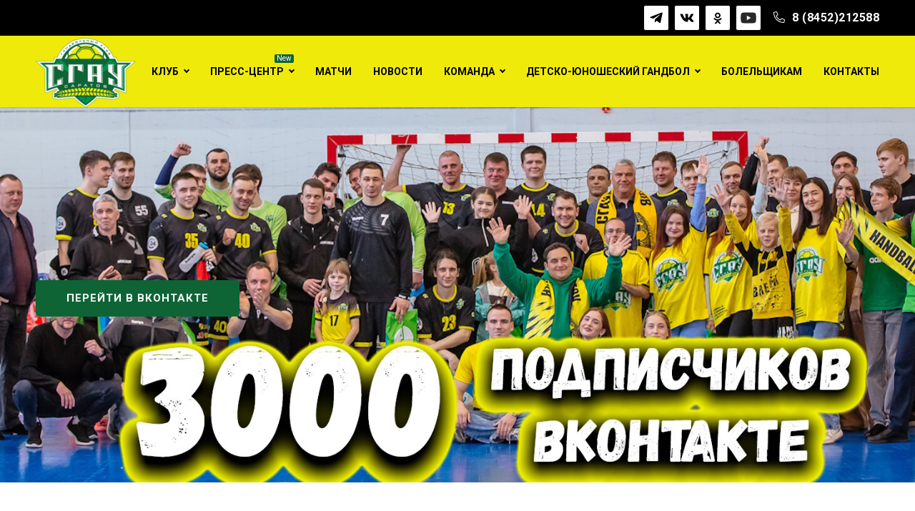

--- FILE ---
content_type: text/html; charset=UTF-8
request_url: http://www.sarhandball.ru/index.php/komanda-sgau-saratov/novosti-kluba/8-komanda-sgau-saratov/5063-%EF%BF%BD%EF%BF%BD%EF%BF%BD%EF%BF%BD%EF%BF%BD%EF%BF%BD%EF%BF%BD%EF%BF%BD%EF%BF%BD%EF%BF%BD%EF%BF%BD%EF%BF%BD%EF%BF%BD%EF%BF%BD%EF%BF%BD%EF%BF%BD%EF%BF%BD%EF%BF%BD%EF%BF%BD%EF%BF%BD-%EF%BF%BD%EF%BF%BD%EF%BF%BD%EF%BF%BD%EF%BF%BD%EF%BF%BD%EF%BF%BD%EF%BF%BD%EF%BF%BD%EF%BF%BD-%EF%BF%BD%EF%BF%BD%EF%BF%BD%EF%BF%BD%EF%BF%BD%EF%BF%BD%EF%BF%BD%EF%BF%BD-%EF%BF%BD%EF%BF%BD%EF%BF%BD%EF%BF%BD%EF%BF%BD%EF%BF%BD%EF%BF%BD%EF%BF%BD-%EF%BF%BD%EF%BF%BD%EF%BF%BD%EF%BF%BD%EF%BF%BD%EF%BF%BD%EF%BF%BD%EF%BF%BD%EF%BF%BD%EF%BF%BD%EF%BF%BD%EF%BF%BD%EF%BF%BD%EF%BF%BD
body_size: 14112
content:
<!DOCTYPE html>
<html lang="ru">
    <head>
        <meta charset="utf-8">
<title>гандбольный клуб «СГАУ-Саратов»</title>
<base href="http://www.sarhandball.ru/">
<meta name="description" content="гандбольный клуб «СГАУ-Саратов»">

<meta name="robots" content="index,follow">
<meta http-equiv="X-UA-Compatible" content="IE=edge">
<meta name="viewport" content="width=device-width, initial-scale=1.0, maximum-scale=1.0, user-scalable=no"> 
<link rel="icon" type="image/png" href="/images/site/favi-sgau.png">
<meta name="theme-color" content="#fff">
<link rel="preconnect" href="https://fonts.googleapis.com">
<link rel="preconnect" href="https://fonts.gstatic.com" crossorigin>
<link href="https://fonts.googleapis.com/css2?family=Roboto:ital,wght@0,300;0,400;0,500;0,700;1,400;1,700&display=swap" rel="stylesheet">
<link rel="stylesheet" href="/assets/template/css/style.css">
<meta property="og:title" content="гандбольный клуб «СГАУ-Саратов»">
<meta property="og:site_name" content="Официальный сайт гандбольного клуба «СГАУ-Саратов»">
<meta property="og:url" content="http://www.sarhandball.ru/">
<meta property="og:description" content="гандбольный клуб «СГАУ-Саратов»">
<meta property="og:image" content="images/services/ico-7.svg">
<meta property="og:type" content="website">
    </head>
    <body class="index-template ">
        <div class="mobile-menu" id="mobmenu">   
    <div class="mobile-menu-inner">
        <ul class=""><li class="first"><a href="about/" >Клуб</a><ul class=""><li class="first"><a href="about/istoriya" >История клуба</a></li><li><a href="about/dostizheniya" >Достижения</a></li><li><a href="about/dokumentyi" >Документы</a></li><li><a href="about/rukovodstvo/" >Руководство</a><ul class=""><li class="first"><a href="about/rukovodstvo/korotov-aleksej-alekseevich" >Коротов Алексей Алексеевич</a></li><li class="last"><a href="about/rukovodstvo/kuzneczov-nikolaj-ivanovich" >Обыдённов Николай Александрович</a></li></ul></li><li><a href="about/menedzhment" >Менеджмент</a></li><li class="last"><a href="about/oficzialnaya-informacziya" >Официальная информация</a></li></ul></li><li><a href="press-czentr/" data-tag="new">Пресс-центр</a><ul class=""><li class="first"><a href="press-czentr/osnovnaya-komanda/" >Основная команда</a></li><li><a href="press-czentr/molodyozhnaya-komanda/" >Молодежная команда</a></li><li class="last"><a href="press-czentr/detskij-gandbol/" >Детский гандбол</a><ul class=""><li class="first"><a href="press-czentr/detskij-gandbol-l/v-novouzenske-proshyol-turnir-po-gandbolu-sredi-yunoshej-2013-g.r.-posvyashhyonnyij-pamyati-v.p.-fadeeva" >В Новоузенске прошёл турнир по гандболу среди юношей 2013 г.р. посвящённый памяти В.П. Фадеева.</a></li><li><a href="press-czentr/detskij-gandbol-l/c-29-po-31-oktyabrya-v-fok-yubilejnyij-projdyot-pervenstvo-saratovskoj-oblasti-po-gandbolu-sredi-yunoshej-2008-g.r" >C 29 по 31 октября в ФОК «Юбилейный» пройдёт первенство Саратовской области по гандболу среди юношей 2008 г.р.</a></li><li><a href="press-czentr/detskij-gandbol-l/pervenstvo-saratovskoj-oblasti-po-gandbolu-sredi-yunoshej-2008-g.r" >Первенство Саратовской области по гандболу среди юношей 2008 г.р.</a></li><li><a href="press-czentr/detskij-gandbol-l/v-sk-kristall-zavershilsya-novogodne-rozhdestvenskij-turnir-sredi-malchikov-2012-g.r" >В СК «Кристалл» завершился «Новогодне - рождественский турнир» среди мальчиков 2012 г.р.</a></li><li class="last"><a href="press-czentr/detskij-gandbol-l/v-novouzenske-zavershilos-otkryitoe-pervenstvo-sportivnoj-shkolyi-po-gandbolu-sredi-detej-2013-g.r.-i-mladshe-posvyashhyonnoe-dnyu-zashhitnika-otechestva" >В Новоузенске завершилось «Открытое первенство спортивной школы по гандболу среди детей 2013 г.р. и младше, посвящённое Дню защитника Отечества»</a></li></ul></li></ul></li><li><a href="matchi/" >Матчи</a></li><li><a href="news/" >Новости</a></li><li><a href="komanda/" >Команда</a><ul class=""><li class="first"><a href="komanda/osnovnoj-sostav/" >Основной состав</a><ul class=""><li class="first"><a href="komanda/osnovnoj-sostav/goncharenko-kirill-sergeevich" >Тюрин Андрей Сергеевич</a></li><li><a href="komanda/osnovnoj-sostav/dobryinin-vladislav-igorevich" >Добрынин Владислав Игоревич</a></li><li><a href="komanda/osnovnoj-sostav/bochkaryov-danil-pavlovich" >Гудков Иван Александрович</a></li><li><a href="komanda/osnovnoj-sostav/zyablov-maksim-nikolaevich" >Кузьмин Андрей Алексеевич</a></li><li><a href="komanda/osnovnoj-sostav/matveev-pavel-dmitrievich" >Пономарев Артём Владимирович</a></li><li><a href="komanda/osnovnoj-sostav/salixov-valentin-anatolevich" >Салихов Валентин Анатольевич</a></li><li><a href="komanda/osnovnoj-sostav/musaev-tamerlan-aslambekovich" >Рябов Илья Сергеевич</a></li><li><a href="komanda/osnovnoj-sostav/nazarov-aleksandr-sergeevich" >Филиппов Анатолий Александрович</a></li><li><a href="komanda/osnovnoj-sostav/nanov-ivan-ilich" >Шишков Роман Анатольевич</a></li><li><a href="komanda/osnovnoj-sostav/stolyarov-roman-pavlovich" >Столяров Роман Павлович</a></li><li><a href="komanda/osnovnoj-sostav/ryizhkov-aleksandr-aleksandrovich" >Кожедуб Игорь Витальевич</a></li><li><a href="komanda/osnovnoj-sostav/silko-valentin-vitalevich" >Силко Валентин Витальевич</a></li><li><a href="komanda/osnovnoj-sostav/salimov-yaroslav-andreevich" >Рабушко Артём Сергеевич</a></li><li><a href="komanda/osnovnoj-sostav/tatarinczev-evgenij-denisovich" >Сорока Игорь Юрьевич</a></li><li><a href="komanda/osnovnoj-sostav/trofimecz-andrej-vasilevich" >Сергель Богдан Дмитриевич</a></li><li><a href="komanda/osnovnoj-sostav/nikabadze-david-gievich" >Никабадзе Давид Гиевич</a></li><li><a href="komanda/osnovnoj-sostav/bobrov-vyacheslav" >Осипов Никита Кириллович</a></li><li class="last"><a href="komanda/osnovnoj-sostav/filimonenko-danila-sergeevich" >Сергеев Юрий Олегович</a></li></ul></li><li><a href="komanda/molodyozhnyij-sostav/" >Молодёжный состав</a><ul class=""><li class="first"><a href="komanda/molodyozhnyij-sostav/kalmyikov-nikolaj-nikolaevich" >Матвеев Артём Андреевич</a></li><li><a href="komanda/molodyozhnyij-sostav/vasilev-vladislav" >Ромашкин Алексей Сергеевич</a></li><li><a href="komanda/molodyozhnyij-sostav/golikov-evgenij" >Смашной Никита Михайлович</a></li><li><a href="komanda/molodyozhnyij-sostav/gudkov-ivan" >Манченко Семён Андреевич</a></li><li><a href="komanda/molodyozhnyij-sostav/zolotenko-aleksej" >Золотенко Алексей Александрович</a></li><li><a href="komanda/molodyozhnyij-sostav/koptev-ivan" >Коптев Иван Сергеевич</a></li><li><a href="komanda/molodyozhnyij-sostav/kuzmin-andrej" >Кузьмин Андрей Алексеевич</a></li><li><a href="komanda/molodyozhnyij-sostav/molev-denis" >Молев Денис Олегович</a></li><li><a href="komanda/molodyozhnyij-sostav/osipov-nikita" >Шпортун Юрий Алексеевич</a></li><li><a href="komanda/molodyozhnyij-sostav/sergeev-artyom" >Сергеев Артём Константинович</a></li><li><a href="komanda/molodyozhnyij-sostav/smirnov-daniil" >Резванцев Вячеслав Данилович</a></li><li><a href="komanda/molodyozhnyij-sostav/filippov-anatolij" >Филиппов Анатолий Александрович</a></li><li><a href="komanda/molodyozhnyij-sostav/shishkov-roman" >Радченко Георгий Александрович</a></li><li><a href="komanda/molodyozhnyij-sostav/shulepin-andrej" >Кожевников Олег Владимирович</a></li><li><a href="komanda/molodyozhnyij-sostav/bojkov-ivan" >Бойков Иван Александрович</a></li><li><a href="komanda/molodyozhnyij-sostav/malyishev-maksim" >Малышев Максим Сергеевич</a></li><li><a href="komanda/molodyozhnyij-sostav/sergeev-stepan-aleksandrovich" >Сергеев Степан Александрович</a></li><li class="last"><a href="komanda/molodyozhnyij-sostav/dvoryankin-egor" >Дворянкин Егор Витальевич</a></li></ul></li><li><a href="komanda/trenerskij-sostav/" >Тренерский состав</a><ul class=""><li class="first"><a href="komanda/trenerskij-sostav/orlov-yurij-viktorovich" >Орлов Юрий Викторович</a></li><li><a href="komanda/trenerskij-sostav/kaftin-denis-yurevich" >Кафтин Денис Юрьевич</a></li><li><a href="komanda/trenerskij-sostav/galkin-vitalij-aleksandrovich" >Бобров Вячеслав Анатольевич</a></li><li><a href="komanda/trenerskij-sostav/zyablov-maksim-nikolaevich" >Зяблов Максим Николаевич</a></li><li><a href="komanda/trenerskij-sostav/dudukina-elena-vladimirovna" >Дудукина Елена Владимировна</a></li><li class="last"><a href="komanda/trenerskij-sostav/ryizhkov-aleksandr-aleksandrovich" >Рыжков Александр Александрович</a></li></ul></li><li><a href="komanda/personal-komandyi" >Персонал команды</a><ul class=""><li class="first"><a href="komanda/personal-komandyi/vladimirov-sergej-nikolaevich" >Владимиров Сергей Николаевич</a></li><li class="last"><a href="komanda/personal-komandyi/saxanov-anuar-maksyutovich" >Гончаров Владислав Викторович</a></li></ul></li><li class="last"><a href="komanda/personal/" >Менеджмент</a><ul class=""><li class="first"><a href="komanda/personal/alekseev-aleksandr-mixajlovich" >Ленёв Вячеслав Анатольевич</a></li><li><a href="komanda/personal/matveev-igor-viktorovich" >Матвеев Игорь Викторович</a></li><li><a href="komanda/personal/oreshin-igor" >Орешин Игорь Владимирович</a></li><li class="last"><a href="komanda/personal/bataeva-seda" >Аверкина Седа Вахаевна</a></li></ul></li></ul></li><li><a href="detsko-yunosheskij-gandbol/" >Детско-юношеский гандбол</a><ul class=""><li class="first"><a href="detsko-yunosheskij-gandbol/federacziya-gandbola-saratovskoj-oblasti" >Федерация гандбола Саратовской области</a></li><li><a href="detsko-yunosheskij-gandbol/sportivnyie-shkolyi" >Спортивные школы</a></li><li class="last"><a href="detsko-yunosheskij-gandbol/komandyi" >Команды</a></li></ul></li><li><a href="bolelshhikam/" >Болельщикам</a></li><li class="last"><a href="kontaktyi" >Контакты</a></li></ul>
    </div>
    
    <div class="mob-menu-contacts">
        
        
        
        
        
        
            <div class="item-phone">
                <svg aria-hidden="true" focusable="false" data-prefix="fal" data-icon="phone-alt" role="img" xmlns="http://www.w3.org/2000/svg" viewBox="0 0 512 512" class="svg-inline--fa fa-phone-alt fa-w-16 fa-2x"><path fill="currentColor" d="M493.09 351.3L384.7 304.8a31.36 31.36 0 0 0-36.5 8.9l-44.1 53.9A350 350 0 0 1 144.5 208l53.9-44.1a31.35 31.35 0 0 0 8.9-36.49l-46.5-108.5A31.33 31.33 0 0 0 125 .81L24.2 24.11A31.05 31.05 0 0 0 0 54.51C0 307.8 205.3 512 457.49 512A31.23 31.23 0 0 0 488 487.7L511.19 387a31.21 31.21 0 0 0-18.1-35.7zM456.89 480C222.4 479.7 32.3 289.7 32.1 55.21l99.6-23 46 107.39-72.8 59.5C153.3 302.3 209.4 358.6 313 407.2l59.5-72.8 107.39 46z" class=""></path></svg>
                <a href="tel:88452212588">8 (8452)212588</a>
            </div>
            <div class="push10"></div>
        
        
        
        
        <div class="item-email">
            <svg aria-hidden="true" focusable="false" data-prefix="fal" data-icon="envelope-open-text" role="img" xmlns="http://www.w3.org/2000/svg" viewBox="0 0 512 512" class="svg-inline--fa fa-envelope-open-text fa-w-16 fa-2x"><path d="M352 248v-16c0-4.42-3.58-8-8-8H168c-4.42 0-8 3.58-8 8v16c0 4.42 3.58 8 8 8h176c4.42 0 8-3.58 8-8zm-184-56h176c4.42 0 8-3.58 8-8v-16c0-4.42-3.58-8-8-8H168c-4.42 0-8 3.58-8 8v16c0 4.42 3.58 8 8 8zm326.59-27.48c-1.98-1.63-22.19-17.91-46.59-37.53V96c0-17.67-14.33-32-32-32h-46.47c-4.13-3.31-7.71-6.16-10.2-8.14C337.23 38.19 299.44 0 256 0c-43.21 0-80.64 37.72-103.34 55.86-2.53 2.01-6.1 4.87-10.2 8.14H96c-17.67 0-32 14.33-32 32v30.98c-24.52 19.71-44.75 36.01-46.48 37.43A48.002 48.002 0 0 0 0 201.48V464c0 26.51 21.49 48 48 48h416c26.51 0 48-21.49 48-48V201.51c0-14.31-6.38-27.88-17.41-36.99zM256 32c21.77 0 44.64 16.72 63.14 32H192.9c18.53-15.27 41.42-32 63.1-32zM96 96h320v173.35c-32.33 26-65.3 52.44-86.59 69.34-16.85 13.43-50.19 45.68-73.41 45.31-23.21.38-56.56-31.88-73.41-45.32-21.29-16.9-54.24-43.33-86.59-69.34V96zM32 201.48c0-4.8 2.13-9.31 5.84-12.36 1.24-1.02 11.62-9.38 26.16-21.08v75.55c-11.53-9.28-22.51-18.13-32-25.78v-16.33zM480 464c0 8.82-7.18 16-16 16H48c-8.82 0-16-7.18-16-16V258.91c42.75 34.44 99.31 79.92 130.68 104.82 20.49 16.36 56.74 52.53 93.32 52.26 36.45.26 72.27-35.46 93.31-52.26C380.72 338.8 437.24 293.34 480 258.9V464zm0-246.19c-9.62 7.75-20.27 16.34-32 25.79v-75.54c14.44 11.62 24.8 19.97 26.2 21.12 3.69 3.05 5.8 7.54 5.8 12.33v16.3z" class=""></path></svg>
            <a href="mailto:sgau-handball@bk.ru">sgau-handball@bk.ru</a>
        </div>
        
        
        
        <div class="item-email">
            <svg aria-hidden="true" focusable="false" data-prefix="fal" data-icon="envelope-open-text" role="img" xmlns="http://www.w3.org/2000/svg" viewBox="0 0 512 512" class="svg-inline--fa fa-envelope-open-text fa-w-16 fa-2x"><path d="M352 248v-16c0-4.42-3.58-8-8-8H168c-4.42 0-8 3.58-8 8v16c0 4.42 3.58 8 8 8h176c4.42 0 8-3.58 8-8zm-184-56h176c4.42 0 8-3.58 8-8v-16c0-4.42-3.58-8-8-8H168c-4.42 0-8 3.58-8 8v16c0 4.42 3.58 8 8 8zm326.59-27.48c-1.98-1.63-22.19-17.91-46.59-37.53V96c0-17.67-14.33-32-32-32h-46.47c-4.13-3.31-7.71-6.16-10.2-8.14C337.23 38.19 299.44 0 256 0c-43.21 0-80.64 37.72-103.34 55.86-2.53 2.01-6.1 4.87-10.2 8.14H96c-17.67 0-32 14.33-32 32v30.98c-24.52 19.71-44.75 36.01-46.48 37.43A48.002 48.002 0 0 0 0 201.48V464c0 26.51 21.49 48 48 48h416c26.51 0 48-21.49 48-48V201.51c0-14.31-6.38-27.88-17.41-36.99zM256 32c21.77 0 44.64 16.72 63.14 32H192.9c18.53-15.27 41.42-32 63.1-32zM96 96h320v173.35c-32.33 26-65.3 52.44-86.59 69.34-16.85 13.43-50.19 45.68-73.41 45.31-23.21.38-56.56-31.88-73.41-45.32-21.29-16.9-54.24-43.33-86.59-69.34V96zM32 201.48c0-4.8 2.13-9.31 5.84-12.36 1.24-1.02 11.62-9.38 26.16-21.08v75.55c-11.53-9.28-22.51-18.13-32-25.78v-16.33zM480 464c0 8.82-7.18 16-16 16H48c-8.82 0-16-7.18-16-16V258.91c42.75 34.44 99.31 79.92 130.68 104.82 20.49 16.36 56.74 52.53 93.32 52.26 36.45.26 72.27-35.46 93.31-52.26C380.72 338.8 437.24 293.34 480 258.9V464zm0-246.19c-9.62 7.75-20.27 16.34-32 25.79v-75.54c14.44 11.62 24.8 19.97 26.2 21.12 3.69 3.05 5.8 7.54 5.8 12.33v16.3z" class=""></path></svg>
            <a href="mailto:info@sarhandball.ru">info@sarhandball.ru</a>
        </div>
        
        
        <div class="social-links">
            
                <a href="https://telegram.me/saratovhandball" class="tg" target="_blank">
                    <svg width="20" height="22" aria-hidden="true" focusable="false" data-prefix="fab" data-icon="telegram-plane" role="img" xmlns="http://www.w3.org/2000/svg" viewBox="0 0 448 512" class="svg-inline--fa fa-telegram-plane fa-w-14 fa-2x"><path fill="currentColor" d="M446.7 98.6l-67.6 318.8c-5.1 22.5-18.4 28.1-37.3 17.5l-103-75.9-49.7 47.8c-5.5 5.5-10.1 10.1-20.7 10.1l7.4-104.9 190.9-172.5c8.3-7.4-1.8-11.5-12.9-4.1L117.8 284 16.2 252.2c-22.1-6.9-22.5-22.1 4.6-32.7L418.2 66.4c18.4-6.9 34.5 4.1 28.5 32.2z" class=""></path></svg>
                </a>
            
            
                <a href="https://vk.com/saratovhandball" class="vk" target="_blank">
                    <svg width="23" aria-hidden="true" focusable="false" data-prefix="fab" data-icon="vk" role="img" xmlns="http://www.w3.org/2000/svg" viewBox="0 0 576 512" class="svg-inline--fa fa-vk fa-w-18 fa-2x"><path fill="currentColor" d="M545 117.7c3.7-12.5 0-21.7-17.8-21.7h-58.9c-15 0-21.9 7.9-25.6 16.7 0 0-30 73.1-72.4 120.5-13.7 13.7-20 18.1-27.5 18.1-3.7 0-9.4-4.4-9.4-16.9V117.7c0-15-4.2-21.7-16.6-21.7h-92.6c-9.4 0-15 7-15 13.5 0 14.2 21.2 17.5 23.4 57.5v86.8c0 19-3.4 22.5-10.9 22.5-20 0-68.6-73.4-97.4-157.4-5.8-16.3-11.5-22.9-26.6-22.9H38.8c-16.8 0-20.2 7.9-20.2 16.7 0 15.6 20 93.1 93.1 195.5C160.4 378.1 229 416 291.4 416c37.5 0 42.1-8.4 42.1-22.9 0-66.8-3.4-73.1 15.4-73.1 8.7 0 23.7 4.4 58.7 38.1 40 40 46.6 57.9 69 57.9h58.9c16.8 0 25.3-8.4 20.4-25-11.2-34.9-86.9-106.7-90.3-111.5-8.7-11.2-6.2-16.2 0-26.2.1-.1 72-101.3 79.4-135.6z" class=""></path></svg>
                </a>
            
            
                <a href="https://ok.ru/sgausaratov" class="ok" target="_blank">
                    <svg height="19" style="enable-background:new 0 0 512 512;" version="1.1" viewBox="0 0 512 512" width="512px" xml:space="preserve" xmlns="http://www.w3.org/2000/svg" xmlns:xlink="http://www.w3.org/1999/xlink"><g id="_x35_9-odnoklassniki"><g><g><g><path d="M256,255.996c65.789,0,119.301-53.648,119.301-119.627C375.301,70.397,321.789,16.75,256,16.75      c-65.793,0-119.302,53.647-119.302,119.619C136.698,202.348,190.207,255.996,256,255.996L256,255.996z M256,76.557      c32.896,0,59.648,26.827,59.648,59.812c0,32.986-26.752,59.816-59.648,59.816c-32.898,0-59.654-26.83-59.654-59.816      C196.346,103.384,223.102,76.557,256,76.557L256,76.557z M256,76.557" style="fill:#000;"/><path d="M414.193,252.676c-11.662-11.696-30.516-11.696-42.174,0      c-63.945,64.116-168.037,64.116-232.011,0c-11.658-11.696-30.512-11.696-42.174,0c-11.662,11.69-11.662,30.596,0,42.319      c37.102,37.199,84.134,58.407,132.632,63.932l-85.031,85.265c-11.658,11.694-11.658,30.592,0,42.286      c11.664,11.696,30.51,11.696,42.173,0L256,417.906l68.391,68.571c5.818,5.832,13.447,8.769,21.084,8.769      s15.268-2.937,21.084-8.769c11.662-11.694,11.662-30.592,0-42.286l-85.031-85.265c48.496-5.524,95.531-26.732,132.633-63.932      C425.824,283.295,425.824,264.366,414.193,252.676L414.193,252.676z M414.193,252.676" style="fill:#000;"/></g></g></g></g><g id="Layer_1"/></svg>
                </a>
             
             
            
            
                <a href="https://www.youtube.com/@handball_saratov" class="youtube" target="_blank">
                    <svg xmlns="http://www.w3.org/2000/svg" height="30" width="30" viewBox="-35.20005 -41.33325 305.0671 247.9995"><path d="M229.763 25.817c-2.699-10.162-10.65-18.165-20.747-20.881C190.716 0 117.333 0 117.333 0S43.951 0 25.651 4.936C15.554 7.652 7.602 15.655 4.904 25.817 0 44.237 0 82.667 0 82.667s0 38.43 4.904 56.85c2.698 10.162 10.65 18.164 20.747 20.881 18.3 4.935 91.682 4.935 91.682 4.935s73.383 0 91.683-4.935c10.097-2.717 18.048-10.72 20.747-20.88 4.904-18.422 4.904-56.851 4.904-56.851s0-38.43-4.904-56.85" fill="#282828"/><path d="M93.333 117.558l61.334-34.89-61.334-34.893z" fill="#fff"/></svg>
                </a>
             
        </div>
    </div>
</div>
<div class="overlay"></div>

<div class="main-wrapper">
    <div class="header-wrapper">
        <div class="header-panel relative">
            <div class="container">
                <div class="header-panel-inner">
                    <div></div>
                    <div class="h-panel-right">
                        <div class="social-links">
                            
                                <a href="https://telegram.me/saratovhandball" class="tg" target="_blank">
                                    <svg width="18" height="20" aria-hidden="true" focusable="false" data-prefix="fab" data-icon="telegram-plane" role="img" xmlns="http://www.w3.org/2000/svg" viewBox="0 0 448 512" class="svg-inline--fa fa-telegram-plane fa-w-14 fa-2x"><path fill="currentColor" d="M446.7 98.6l-67.6 318.8c-5.1 22.5-18.4 28.1-37.3 17.5l-103-75.9-49.7 47.8c-5.5 5.5-10.1 10.1-20.7 10.1l7.4-104.9 190.9-172.5c8.3-7.4-1.8-11.5-12.9-4.1L117.8 284 16.2 252.2c-22.1-6.9-22.5-22.1 4.6-32.7L418.2 66.4c18.4-6.9 34.5 4.1 28.5 32.2z" class=""></path></svg>
                                </a>
                            
                            
                                <a href="https://vk.com/saratovhandball" class="vk" target="_blank">
                                    <svg width="20" aria-hidden="true" focusable="false" data-prefix="fab" data-icon="vk" role="img" xmlns="http://www.w3.org/2000/svg" viewBox="0 0 576 512" class="svg-inline--fa fa-vk fa-w-18 fa-2x"><path fill="currentColor" d="M545 117.7c3.7-12.5 0-21.7-17.8-21.7h-58.9c-15 0-21.9 7.9-25.6 16.7 0 0-30 73.1-72.4 120.5-13.7 13.7-20 18.1-27.5 18.1-3.7 0-9.4-4.4-9.4-16.9V117.7c0-15-4.2-21.7-16.6-21.7h-92.6c-9.4 0-15 7-15 13.5 0 14.2 21.2 17.5 23.4 57.5v86.8c0 19-3.4 22.5-10.9 22.5-20 0-68.6-73.4-97.4-157.4-5.8-16.3-11.5-22.9-26.6-22.9H38.8c-16.8 0-20.2 7.9-20.2 16.7 0 15.6 20 93.1 93.1 195.5C160.4 378.1 229 416 291.4 416c37.5 0 42.1-8.4 42.1-22.9 0-66.8-3.4-73.1 15.4-73.1 8.7 0 23.7 4.4 58.7 38.1 40 40 46.6 57.9 69 57.9h58.9c16.8 0 25.3-8.4 20.4-25-11.2-34.9-86.9-106.7-90.3-111.5-8.7-11.2-6.2-16.2 0-26.2.1-.1 72-101.3 79.4-135.6z" class=""></path></svg>
                                </a>
                            
                            
                                <a href="https://ok.ru/sgausaratov" class="ok" target="_blank">
                                    <svg height="17" style="enable-background:new 0 0 512 512;" version="1.1" viewBox="0 0 512 512" width="512px" xml:space="preserve" xmlns="http://www.w3.org/2000/svg" xmlns:xlink="http://www.w3.org/1999/xlink"><g id="_x35_9-odnoklassniki"><g><g><g><path d="M256,255.996c65.789,0,119.301-53.648,119.301-119.627C375.301,70.397,321.789,16.75,256,16.75      c-65.793,0-119.302,53.647-119.302,119.619C136.698,202.348,190.207,255.996,256,255.996L256,255.996z M256,76.557      c32.896,0,59.648,26.827,59.648,59.812c0,32.986-26.752,59.816-59.648,59.816c-32.898,0-59.654-26.83-59.654-59.816      C196.346,103.384,223.102,76.557,256,76.557L256,76.557z M256,76.557" style="fill:#000;"/><path d="M414.193,252.676c-11.662-11.696-30.516-11.696-42.174,0      c-63.945,64.116-168.037,64.116-232.011,0c-11.658-11.696-30.512-11.696-42.174,0c-11.662,11.69-11.662,30.596,0,42.319      c37.102,37.199,84.134,58.407,132.632,63.932l-85.031,85.265c-11.658,11.694-11.658,30.592,0,42.286      c11.664,11.696,30.51,11.696,42.173,0L256,417.906l68.391,68.571c5.818,5.832,13.447,8.769,21.084,8.769      s15.268-2.937,21.084-8.769c11.662-11.694,11.662-30.592,0-42.286l-85.031-85.265c48.496-5.524,95.531-26.732,132.633-63.932      C425.824,283.295,425.824,264.366,414.193,252.676L414.193,252.676z M414.193,252.676" style="fill:#000;"/></g></g></g></g><g id="Layer_1"/></svg>
                                </a>
                             
                             
                            
                            
                                <a href="https://www.youtube.com/@handball_saratov" class="youtube" target="_blank">
                                    <svg xmlns="http://www.w3.org/2000/svg" height="28" width="28" viewBox="-35.20005 -41.33325 305.0671 247.9995"><path d="M229.763 25.817c-2.699-10.162-10.65-18.165-20.747-20.881C190.716 0 117.333 0 117.333 0S43.951 0 25.651 4.936C15.554 7.652 7.602 15.655 4.904 25.817 0 44.237 0 82.667 0 82.667s0 38.43 4.904 56.85c2.698 10.162 10.65 18.164 20.747 20.881 18.3 4.935 91.682 4.935 91.682 4.935s73.383 0 91.683-4.935c10.097-2.717 18.048-10.72 20.747-20.88 4.904-18.422 4.904-56.851 4.904-56.851s0-38.43-4.904-56.85" fill="#282828"/><path d="M93.333 117.558l61.334-34.89-61.334-34.893z" fill="#fff"/></svg>
                                </a>
                              
                        </div>
                        <div>
                            
                            
                            
                            <span class="header-tel">
                                <svg aria-hidden="true" focusable="false" data-prefix="fal" data-icon="phone-alt" role="img" xmlns="http://www.w3.org/2000/svg" viewBox="0 0 512 512" class="svg-inline--fa fa-phone-alt fa-w-16 fa-2x"><path fill="currentColor" d="M493.09 351.3L384.7 304.8a31.36 31.36 0 0 0-36.5 8.9l-44.1 53.9A350 350 0 0 1 144.5 208l53.9-44.1a31.35 31.35 0 0 0 8.9-36.49l-46.5-108.5A31.33 31.33 0 0 0 125 .81L24.2 24.11A31.05 31.05 0 0 0 0 54.51C0 307.8 205.3 512 457.49 512A31.23 31.23 0 0 0 488 487.7L511.19 387a31.21 31.21 0 0 0-18.1-35.7zM456.89 480C222.4 479.7 32.3 289.7 32.1 55.21l99.6-23 46 107.39-72.8 59.5C153.3 302.3 209.4 358.6 313 407.2l59.5-72.8 107.39 46z" class=""></path></svg>
                                <a href="tel:88452212588">8 (8452)212588</a>
                            </span> 
                            
                        </div>
                    </div>
                </div>
            </div>
        </div>
        <div class="container">
            <div class="header relative">
                
                <div class="logo">
                    <a href="http://www.sarhandball.ru/">
                        <picture>
                            <source srcset="/images/site/sgauabriszelyonyij-1-1-1.png 1x,/images/site/sgauabriszelyonyij-1-1.png 2x">
                            <img src="/images/site/sgauabriszelyonyij-1-1-1.png" alt="Официальный сайт гандбольного клуба «СГАУ-Саратов»" loading="lazy">
                        </picture>
                    </a>
                </div>
                
                
                <!-- Top menu -->
                <div class="top-menu-wrapper">
                    <div class="top-menu visible-md-inline-block visible-lg-inline-block">
                        <ul class=""><li  class="first down" ><a href="about/">Клуб</a><ul class=""><li  class="first" ><a href="about/istoriya">История клуба</a></li><li  ><a href="about/dostizheniya">Достижения</a></li><li  ><a href="about/dokumentyi">Документы</a></li><li  ><a href="about/rukovodstvo/">Руководство</a></li><li  ><a href="about/menedzhment">Менеджмент</a></li><li  class="last" ><a href="about/oficzialnaya-informacziya">Официальная информация</a></li></ul></li><li  class="down" data-tag="new"><a href="press-czentr/">Пресс-центр</a><ul class=""><li  class="first" ><a href="press-czentr/osnovnaya-komanda/">Основная команда</a></li><li  ><a href="press-czentr/molodyozhnaya-komanda/">Молодежная команда</a></li><li  class="last down" ><a href="press-czentr/detskij-gandbol/">Детский гандбол</a><ul class=""><li  class="first" ><a href="press-czentr/detskij-gandbol-l/v-novouzenske-proshyol-turnir-po-gandbolu-sredi-yunoshej-2013-g.r.-posvyashhyonnyij-pamyati-v.p.-fadeeva">В Новоузенске прошёл турнир по гандболу среди юношей 2013 г.р. посвящённый памяти В.П. Фадеева.</a></li><li  ><a href="press-czentr/detskij-gandbol-l/c-29-po-31-oktyabrya-v-fok-yubilejnyij-projdyot-pervenstvo-saratovskoj-oblasti-po-gandbolu-sredi-yunoshej-2008-g.r">C 29 по 31 октября в ФОК «Юбилейный» пройдёт первенство Саратовской области по гандболу среди юношей 2008 г.р.</a></li><li  ><a href="press-czentr/detskij-gandbol-l/pervenstvo-saratovskoj-oblasti-po-gandbolu-sredi-yunoshej-2008-g.r">Первенство Саратовской области по гандболу среди юношей 2008 г.р.</a></li><li  ><a href="press-czentr/detskij-gandbol-l/v-sk-kristall-zavershilsya-novogodne-rozhdestvenskij-turnir-sredi-malchikov-2012-g.r">В СК «Кристалл» завершился «Новогодне - рождественский турнир» среди мальчиков 2012 г.р.</a></li><li  class="last" ><a href="press-czentr/detskij-gandbol-l/v-novouzenske-zavershilos-otkryitoe-pervenstvo-sportivnoj-shkolyi-po-gandbolu-sredi-detej-2013-g.r.-i-mladshe-posvyashhyonnoe-dnyu-zashhitnika-otechestva">В Новоузенске завершилось «Открытое первенство спортивной школы по гандболу среди детей 2013 г.р. и младше, посвящённое Дню защитника Отечества»</a></li></ul></li></ul></li><li  ><a href="matchi/">Матчи</a></li><li  ><a href="news/">Новости</a></li><li  class="down" ><a href="komanda/">Команда</a><ul class=""><li  class="first" ><a href="komanda/osnovnoj-sostav/">Основной состав</a></li><li  ><a href="komanda/molodyozhnyij-sostav/">Молодёжный состав</a></li><li  ><a href="komanda/trenerskij-sostav/">Тренерский состав</a></li><li  ><a href="komanda/personal-komandyi">Персонал команды</a></li><li  class="last" ><a href="komanda/personal/">Менеджмент</a></li></ul></li><li  class="down" ><a href="detsko-yunosheskij-gandbol/">Детско-юношеский гандбол</a><ul class=""><li  class="first" ><a href="detsko-yunosheskij-gandbol/federacziya-gandbola-saratovskoj-oblasti">Федерация гандбола Саратовской области</a></li><li  ><a href="detsko-yunosheskij-gandbol/sportivnyie-shkolyi">Спортивные школы</a></li><li  class="last" ><a href="detsko-yunosheskij-gandbol/komandyi">Команды</a></li></ul></li><li  ><a href="bolelshhikam/">Болельщикам</a></li><li  class="last" ><a href="kontaktyi">Контакты</a></li></ul>
                    </div>
                </div>
                <!-- Top menu: end -->
                
                <div class="menu-button hidden-md hidden-lg">
                    <span class="icon-menu-burger">
                        <span class="icon-menu-burger__line"></span>
                    </span>
                </div>
            </div>
        </div>
    </div>
    <div class="header-push"></div>
    <!-- Yandex.Metrika counter -->
<script >
   (function(m,e,t,r,i,k,a){m[i]=m[i]function(){(m[i].a=m[i].a[]).push(arguments)};
   m[i].l=1*new Date();
   for (var j = 0; j < document.scripts.length; j++) {if (document.scripts[j].src === r) { return; }}
   k=e.createElement(t),a=e.getElementsByTagName(t)[0],k.async=1,k.src=r,a.parentNode.insertBefore(k,a)})
   (window, document, "script", "https://mc.yandex.ru/metrika/tag.js", "ym");

   ym(94861181, "init", {
        clickmap:true,
        trackLinks:true,
        accurateTrackBounce:true
   });
</script>
<noscript><div><img src="https://mc.yandex.ru/watch/94861181" style="position:absolute; left:-9999px;" alt="" /></div></noscript>
<!-- /Yandex.Metrika counter -->
        
        
        
        
        <div class="top-slider relative">
            
<div class="item relative darkcolor">
    <div class="item-img">
        <img src="/assets/cache_image/images/slider/handball-online222_1910x650_243.jpg" alt="">
    </div>
    <div class="item-inner">
        <div class="container">
            <h3 class="title">
                
            </h3>
            
            
            <div class="slider-buttons">
                
                    
                        <div class="row">
                            <div class="col-xs-6">
                                <a href="https://www.handballtv.ru/" class="btn big block">
                            	    смотреть трансляции
                            	</a>
                            </div>
                        </div>
                    
                
            </div>
            
        </div>
    </div>
</div>

<div class="item relative darkcolor">
    <div class="item-img">
        <img src="/assets/cache_image/images/slider/3000-sajt_1910x650_243.jpg" alt="">
    </div>
    <div class="item-inner">
        <div class="container">
            <h3 class="title">
                
            </h3>
            
            
            <div class="slider-buttons">
                
                    
                        <div class="row">
                            <div class="col-xs-6">
                                <a href="https://vk.com/saratovhandball?from=groups" class="btn big block">
                            	    перейти в ВКонтакте
                            	</a>
                            </div>
                        </div>
                    
                
            </div>
            
        </div>
    </div>
</div>

        </div>
        
        
        
        
        
        
        <div class="push60"></div>
        <div class="tournament-section">
            
            <div class="container">
                <div class="tournament-body">
                    <div class="tournament-body-inner">
                        <a href="https://rushandball.ru/games/31501" target="_blank" class="tournament-item">
    <div class="tournament-item-title">
        Чемпионат России | Предварительный этап
    </div>
    <div class="tournament-item-row">
        <div class="col col1">
            <div class="tournament-team">
                
                <div class="tournament-team-logo">
                    <img src="images/logotypes/viktor-krug-png-1.png" alt="Виктор (Ставрополь)">
                </div>
                
                <div class="tournament-team-name">
                    Виктор (Ставрополь)
                </div>
            </div>
        </div>
        <div class="col col2">
            
            <div class="tournament-item-score">
                38:25
            </div>
            
            <div class="date-time">
                13 января 2026, 20-00 <br> Ставрополь, АК «Восток - Арена» 
            </div>
        </div>
        <div class="col col3">
            <div class="tournament-team">
                <div class="tournament-team-name">
                    СГАУ-Саратов (Саратовская область)
                </div>
                
                <div class="tournament-team-logo">
                    <img src="images/logotypes/favi-sgau.png" alt="СГАУ-Саратов (Саратовская область)">
                </div>
                
            </div>
        </div>
    </div>
</a><a href="https://rushandball.ru/games/31509" target="_blank" class="tournament-item">
    <div class="tournament-item-title">
        Чемпионат России | Предварительный этап
    </div>
    <div class="tournament-item-row">
        <div class="col col1">
            <div class="tournament-team">
                
                <div class="tournament-team-logo">
                    <img src="images/logotypes/favi-sgau.png" alt="СГАУ-Саратов (Саратовская область)">
                </div>
                
                <div class="tournament-team-name">
                    СГАУ-Саратов (Саратовская область)
                </div>
            </div>
        </div>
        <div class="col col2">
            
            <div class="date-time">
                20 января 2026, 18-30 <br> Саратов, ФОК «Юбилейный»
            </div>
        </div>
        <div class="col col3">
            <div class="tournament-team">
                <div class="tournament-team-name">
                    Чеховские медведи (Московская область)
                </div>
                
                <div class="tournament-team-logo">
                    <img src="images/logotypes/105.png" alt="Чеховские медведи (Московская область)">
                </div>
                
            </div>
        </div>
    </div>
</a><a href="https://rushandball.ru/games/31513" target="_blank" class="tournament-item">
    <div class="tournament-item-title">
        Чемпионат России | Предварительный этап
    </div>
    <div class="tournament-item-row">
        <div class="col col1">
            <div class="tournament-team">
                
                <div class="tournament-team-logo">
                    <img src="images/logotypes/favi-sgau.png" alt="СГАУ-Саратов (Саратовская область)">
                </div>
                
                <div class="tournament-team-name">
                    СГАУ-Саратов (Саратовская область)
                </div>
            </div>
        </div>
        <div class="col col2">
            
            <div class="date-time">
                25 января 2026, 17-00 <br> Саратов, ФОК «Юбилейный» 
            </div>
        </div>
        <div class="col col3">
            <div class="tournament-team">
                <div class="tournament-team-name">
                    Пермские медведи (Пермский край)
                </div>
                
                <div class="tournament-team-logo">
                    <img src="images/logotypes/permskie-medvedi-dlya-partnerovpngabris-1.png" alt="Пермские медведи (Пермский край)">
                </div>
                
            </div>
        </div>
    </div>
</a>
                    </div>
                </div>
            </div>
        </div>
        
        
        
        <div class="services-section blocksection">
            <div class="push50"></div>
            <div class="container">
                
                <h2 class="section-title text-center">Пресс-центр</h2>
                
                <div class="push20"></div>
                <div class="services-items">
                    <div class="row">
                        <div class="col-xs-12 col-sm-6 col-lg-4">
    <div class="item">
        <a href="press-czentr/detskij-gandbol/yunyie-gandbolistyi-gbu-do-so-sshor-nadezhda-gubernii-zavershili-sboryi-v-sportivnom-komplekse-kristall" class="absolute"></a>
        <div class="item-header">
            <div class="item-title">
                Юные гандболисты ГБУ ДО СО «СШОР «Надежда Губернии» завершили сборы в спортивном комплексе «Кристалл».
            </div>
            <div class="item-icon">
                <img src="images/services/25775-4caf50.svg" alt="Юные гандболисты ГБУ ДО СО «СШОР «Надежда Губернии» завершили сборы в спортивном комплексе «Кристалл»." loading="lazy">
            </div>
        </div>
        <div class="item-description">
            
        </div>
    </div>
</div>
<div class="col-xs-12 col-sm-6 col-lg-4">
    <div class="item">
        <a href="press-czentr/detskij-gandbol/sbornaya-saratovskoj-oblasti-pobedoj-zavershila-vyistuplenie-na-letnej-spartakiade-uchashhixsya-rossii-2024" class="absolute"></a>
        <div class="item-header">
            <div class="item-title">
                Сборная Саратовской области победой завершила выступление на летней спартакиаде учащихся России 2024.
            </div>
            <div class="item-icon">
                <img src="images/services/25775-4caf50.svg" alt="Сборная Саратовской области победой завершила выступление на летней спартакиаде учащихся России 2024." loading="lazy">
            </div>
        </div>
        <div class="item-description">
            
        </div>
    </div>
</div>
                    </div>
                </div>
            </div>
            <div class="push70"></div>
        </div>
        
        
        <div class="about-section blocksection">
            <div class="container">
                <div class="about-section-inner relative">
                    <div class="about-section-img">
                        <img src="" alt="Главная" loading="lazy">
                    </div>
                    <div class="row">
                        <div class="col-md-6">
                            <div class="content">
                                <h4>&laquo;СГАУ-Саратов&raquo; команда элитного российского дивизиона - мужской OLIMPBET Супелиги.</h4>
<h5><br />Участник Кубка ЕГФ сезонов 2020/2021, 2021/2022</h5>
<div class="push20">&nbsp;</div>
<p><a class="more" href="https://rushandball.ru/competitions/11618/olimpbet-superliga-chempionat-rossii-muzhchiny-predvaritelnyj-etap">Подробнее</a></p>
                            </div>
                        </div>
                    </div>
                </div>
            </div>
        </div>
        
        
        
        <div class="team-section blocksection">
            <div class="push70"></div>
            <div class="container">
                
                <h2 class="black text-center">
                    Дни рождения в январе
                </h2>
                
                
                <div class="team-list text-center">
                    <div class="row team-carousel">
                        <div class="col-xs-6 col-sm-4 col-md-6 col-lg-4 item-wrap">
    <div class="item">
        <a href="komanda/molodyozhnyij-sostav/bojkov-ivan" class="absolute"></a>
        <div class="img-wrapper">
            <img src="images/команда/молодежка/ivan-bojkov-pravyij-polusrednij-2.jpg" alt="">
        </div>
        <div class="item-content">
            <div class="item-title">
                Бойков Иван Александрович
            </div>
            <div class="item-subtitle">№2, правый полусредний</div>
            <div class="item-btn-wrapper">
                <a href="komanda/molodyozhnyij-sostav/bojkov-ivan" class="btn min block">Подробнее</a>
            </div>
        </div>
    </div>
</div>
<div class="col-xs-6 col-sm-4 col-md-6 col-lg-4 item-wrap">
    <div class="item">
        <a href="komanda/molodyozhnyij-sostav/vasilev-vladislav" class="absolute"></a>
        <div class="img-wrapper">
            <img src="images/команда/молодежка/aleksej-romashkin-razyigryivayushhij-8.jpg" alt="">
        </div>
        <div class="item-content">
            <div class="item-title">
                Ромашкин Алексей Сергеевич
            </div>
            <div class="item-subtitle"> №8, разыгрывающий</div>
            <div class="item-btn-wrapper">
                <a href="komanda/molodyozhnyij-sostav/vasilev-vladislav" class="btn min block">Подробнее</a>
            </div>
        </div>
    </div>
</div>
<div class="col-xs-6 col-sm-4 col-md-6 col-lg-4 item-wrap">
    <div class="item">
        <a href="komanda/osnovnoj-sostav/nanov-ivan-ilich" class="absolute"></a>
        <div class="img-wrapper">
            <img src="images/команда/состав/roman-shishkov-pravyij-polusrednij-65.jpg" alt="">
        </div>
        <div class="item-content">
            <div class="item-title">
                Шишков Роман Анатольевич
            </div>
            <div class="item-subtitle"> №65, правый полусредний</div>
            <div class="item-btn-wrapper">
                <a href="komanda/osnovnoj-sostav/nanov-ivan-ilich" class="btn min block">Подробнее</a>
            </div>
        </div>
    </div>
</div>
<div class="col-xs-6 col-sm-4 col-md-6 col-lg-4 item-wrap">
    <div class="item">
        <a href="komanda/osnovnoj-sostav/zyablov-maksim-nikolaevich" class="absolute"></a>
        <div class="img-wrapper">
            <img src="images/команда/состав/andrej-kuzmin-levyij-krajnij-14.jpg" alt="">
        </div>
        <div class="item-content">
            <div class="item-title">
                Кузьмин Андрей Алексеевич
            </div>
            <div class="item-subtitle">№14, левый крайний</div>
            <div class="item-btn-wrapper">
                <a href="komanda/osnovnoj-sostav/zyablov-maksim-nikolaevich" class="btn min block">Подробнее</a>
            </div>
        </div>
    </div>
</div>
<div class="col-xs-6 col-sm-4 col-md-6 col-lg-4 item-wrap">
    <div class="item">
        <a href="komanda/osnovnoj-sostav/silko-valentin-vitalevich" class="absolute"></a>
        <div class="img-wrapper">
            <img src="images/команда/состав/valentin-silko-razyigryivayushhij-89.jpg" alt="">
        </div>
        <div class="item-content">
            <div class="item-title">
                Силко Валентин Витальевич
            </div>
            <div class="item-subtitle">№89, разыгрывающий</div>
            <div class="item-btn-wrapper">
                <a href="komanda/osnovnoj-sostav/silko-valentin-vitalevich" class="btn min block">Подробнее</a>
            </div>
        </div>
    </div>
</div>
<div class="col-xs-6 col-sm-4 col-md-6 col-lg-4 item-wrap">
    <div class="item">
        <a href="komanda/osnovnoj-sostav/ryizhkov-aleksandr-aleksandrovich" class="absolute"></a>
        <div class="img-wrapper">
            <img src="images/команда/состав/igor-kozhedub-levyij-polusrednij-77.jpg" alt="">
        </div>
        <div class="item-content">
            <div class="item-title">
                Кожедуб Игорь Витальевич
            </div>
            <div class="item-subtitle">№77, левый полусредний</div>
            <div class="item-btn-wrapper">
                <a href="komanda/osnovnoj-sostav/ryizhkov-aleksandr-aleksandrovich" class="btn min block">Подробнее</a>
            </div>
        </div>
    </div>
</div>
<div class="col-xs-6 col-sm-4 col-md-6 col-lg-4 item-wrap">
    <div class="item">
        <a href="komanda/molodyozhnyij-sostav/molev-denis" class="absolute"></a>
        <div class="img-wrapper">
            <img src="images/команда/состав/denis-molev-razyigryivayushhij-10.jpg" alt="">
        </div>
        <div class="item-content">
            <div class="item-title">
                Молев Денис Олегович
            </div>
            <div class="item-subtitle"> №27, разыгрывающий</div>
            <div class="item-btn-wrapper">
                <a href="komanda/molodyozhnyij-sostav/molev-denis" class="btn min block">Подробнее</a>
            </div>
        </div>
    </div>
</div>
<div class="col-xs-6 col-sm-4 col-md-6 col-lg-4 item-wrap">
    <div class="item">
        <a href="komanda/molodyozhnyij-sostav/malyishev-maksim" class="absolute"></a>
        <div class="img-wrapper">
            <img src="images/команда/молодежка/maksim-malyishev-vratar-12.jpg" alt="">
        </div>
        <div class="item-content">
            <div class="item-title">
                Малышев Максим Сергеевич
            </div>
            <div class="item-subtitle">№12, вратарь</div>
            <div class="item-btn-wrapper">
                <a href="komanda/molodyozhnyij-sostav/malyishev-maksim" class="btn min block">Подробнее</a>
            </div>
        </div>
    </div>
</div>
                    </div>
                </div>
            </div>
            <div class="push90"></div>
        </div>
        
        
        
        
        
        <div class="num-section blocksection">
            <div class="push70"></div>
            <div class="container text-center">
                
                <h2>
                    Достижения в цифрах
                </h2>
                <div class="push30"></div>
                
                
                <div class="row">
                    
<div class="col-sm-3">
    <div class="item">
        <div class="num num4"><span id="num4" data-num="2">0</span> </div>
        <div class="push40"></div>
        <p class="f18">бронзовый призёр Кубка России</p>
    </div>
    <div class="push30 visible-xs"></div>
</div>

<div class="col-sm-3">
    <div class="item">
        <div class="num num2"><span id="num2" data-num="2">0</span> </div>
        <div class="push40"></div>
        <p class="f18">выходили в 1/8 финала кубка ЕГФ</p>
    </div>
    <div class="push30 visible-xs"></div>
</div>

<div class="col-sm-3">
    <div class="item">
        <div class="num num1"><span id="num1" data-num="12">0</span> </div>
        <div class="push40"></div>
        <p class="f18">саратовских воспитанников привлекаются состав команды суперлиги<br> </p>
    </div>
    <div class="push30 visible-xs"></div>
</div>

<div class="col-sm-3">
    <div class="item">
        <div class="num num3"><span id="num3" data-num="5">0</span> </div>
        <div class="push40"></div>
        <p class="f18">игроков основной и молодёжной команды входят в состав сборных команд России</p>
    </div>
    <div class="push30 visible-xs"></div>
</div>

                </div>
            </div>
            <div class="push60"></div>
        </div>
        
        
        
        
        
        <div class="news-section blocksection">
            <div class="push70"></div>
            <div class="container">
                <h2 class="black text-center">
                    Новости клуба
                </h2>
                <div class="push20"></div>
                <div class="row">
                    <div class="col-sm-6 col-md-4 col-lg-3">
    <div class="item relative">
        <a href="news/novosti-kluba/maksim-zyablov-starshij-trener-sgau-saratov" class="absolute"></a>
        <div class="img-wrapper">
            
            <img src="/assets/cache_image/images/gallery/люди/zyablov-maksim-800-600_380x260_62a.jpg" alt="Максим Зяблов старший тренер «СГАУ-Саратов»" loading="lazy">
            
        </div>
        <div class="item-body">
            <div class="item-content">         
        		<div class="news-date f14 gray">19 Января 2026</div>         
        		<div class="push5"></div> 
                <div class="item-title">
                    Максим Зяблов старший тренер «СГАУ-Саратов»
                </div>
            </div>
            <a href="news/novosti-kluba/maksim-zyablov-starshij-trener-sgau-saratov" class="more">Подробнее</a>
        </div>
    </div>
</div>
<div class="col-sm-6 col-md-4 col-lg-3">
    <div class="item relative">
        <a href="news/novosti-kluba/spasibo-za-rabotu-denis-yurevich" class="absolute"></a>
        <div class="img-wrapper">
            
            <img src="/assets/cache_image/images/gallery/люди/kaftin-770-554_380x260_62a.jpg" alt="Спасибо за работу, Денис Юрьевич" loading="lazy">
            
        </div>
        <div class="item-body">
            <div class="item-content">         
        		<div class="news-date f14 gray">18 Января 2026</div>         
        		<div class="push5"></div> 
                <div class="item-title">
                    Спасибо за работу, Денис Юрьевич
                </div>
            </div>
            <a href="news/novosti-kluba/spasibo-za-rabotu-denis-yurevich" class="more">Подробнее</a>
        </div>
    </div>
</div>
<div class="col-sm-6 col-md-4 col-lg-3">
    <div class="item relative">
        <a href="news/novosti-kluba/intervyu-davida-nikabadze-byistromu-czentru" class="absolute"></a>
        <div class="img-wrapper">
            
            <img src="/assets/cache_image/images/gallery/люди/fjuqdulhh8zxvlo4jr8cnthnxyrf4zragml1zxxe_380x260_62a.jpg" alt="Интервью Давида Никабадзе Быстрому центру" loading="lazy">
            
        </div>
        <div class="item-body">
            <div class="item-content">         
        		<div class="news-date f14 gray">12 Января 2026</div>         
        		<div class="push5"></div> 
                <div class="item-title">
                    Интервью Давида Никабадзе Быстрому центру
                </div>
            </div>
            <a href="news/novosti-kluba/intervyu-davida-nikabadze-byistromu-czentru" class="more">Подробнее</a>
        </div>
    </div>
</div>
<div class="col-sm-6 col-md-4 col-lg-3">
    <div class="item relative">
        <a href="news/novosti-kluba/nikita-osipov-prinyal-reshenie-zavershit-igrovuyu-kareru" class="absolute"></a>
        <div class="img-wrapper">
            
            <img src="/assets/cache_image/images/gallery/люди/osipov-800-600_380x260_62a.jpg" alt="Никита Осипов принял решение завершить игровую карьеру" loading="lazy">
            
        </div>
        <div class="item-body">
            <div class="item-content">         
        		<div class="news-date f14 gray">12 Января 2026</div>         
        		<div class="push5"></div> 
                <div class="item-title">
                    Никита Осипов принял решение завершить игровую карьеру
                </div>
            </div>
            <a href="news/novosti-kluba/nikita-osipov-prinyal-reshenie-zavershit-igrovuyu-kareru" class="more">Подробнее</a>
        </div>
    </div>
</div>
                </div>
            </div>
            <div class="push70"></div>
        </div>
        
        
        
        
        
        
        
        <section class="brands-section">
            <div class="container">
                
                <h2 class="text-center">Наши партнёры</h2>
                <div class="push20"></div>
                
                <div class="row">
                    
<div class="col-lg-2 col-md-2 col-sm-3 col-xs-6 text-center relative">
    <div class="logotype">
        <a href="https://rushandball.ru/" class="absolute"></a>
        <div class="inner">
            <img src="images/logotypes/logo-padding.png" alt="" loading="lazy">
        </div>
    </div>
</div>

<div class="col-lg-2 col-md-2 col-sm-3 col-xs-6 text-center relative">
    <div class="logotype">
        <a href="https://www.olimp.bet/" class="absolute"></a>
        <div class="inner">
            <img src="images/logotypes/olimp-logo-vert-red-2.png" alt="" loading="lazy">
        </div>
    </div>
</div>

<div class="col-lg-2 col-md-2 col-sm-3 col-xs-6 text-center relative">
    <div class="logotype">
        <a href="https://www.delo-group.ru/" class="absolute"></a>
        <div class="inner">
            <img src="images/logotypes/delo-logo-ru-blue.jpg" alt="" loading="lazy">
        </div>
    </div>
</div>

<div class="col-lg-2 col-md-2 col-sm-3 col-xs-6 text-center relative">
    <div class="logotype">
        <a href="https://www.abmsport.ru/" class="absolute"></a>
        <div class="inner">
            <img src="images/logotypes/rt-logo-hor-blue-on-white.png" alt="" loading="lazy">
        </div>
    </div>
</div>

<div class="col-lg-2 col-md-2 col-sm-3 col-xs-6 text-center relative">
    <div class="logotype">
        <a href="https://saratov.gov.ru/" class="absolute"></a>
        <div class="inner">
            <img src="images/logotypes/logo-2.png" alt="" loading="lazy">
        </div>
    </div>
</div>

<div class="col-lg-2 col-md-2 col-sm-3 col-xs-6 text-center relative">
    <div class="logotype">
        <a href="https://saratov24.tv/" class="absolute"></a>
        <div class="inner">
            <img src="images/logotypes/s24-logo-2-1-2.png" alt="" loading="lazy">
        </div>
    </div>
</div>

<div class="col-lg-2 col-md-2 col-sm-3 col-xs-6 text-center relative">
    <div class="logotype">
        <a href="https://sarnovosti.ru/" class="absolute"></a>
        <div class="inner">
            <img src="images/logotypes/region-64-1.jpg" alt="" loading="lazy">
        </div>
    </div>
</div>

<div class="col-lg-2 col-md-2 col-sm-3 col-xs-6 text-center relative">
    <div class="logotype">
        <a href="https://saratov.megafon.ru/" class="absolute"></a>
        <div class="inner">
            <img src="images/logotypes/megafon-rus-rgb-logo-h-0-185-68-1.png" alt="" loading="lazy">
        </div>
    </div>
</div>

<div class="col-lg-2 col-md-2 col-sm-3 col-xs-6 text-center relative">
    <div class="logotype">
        
        <div class="inner">
            <img src="images/logotypes/1400-550-1.jpg" alt="" loading="lazy">
        </div>
    </div>
</div>

<div class="col-lg-2 col-md-2 col-sm-3 col-xs-6 text-center relative">
    <div class="logotype">
        <a href="https://pekarnya64.uds.app/c/goods" class="absolute"></a>
        <div class="inner">
            <img src="images/logotypes/beri-s-zharu-logotip-1.png" alt="" loading="lazy">
        </div>
    </div>
</div>

<div class="col-lg-2 col-md-2 col-sm-3 col-xs-6 text-center relative">
    <div class="logotype">
        <a href="https://sarhotel.ru/contacts/" class="absolute"></a>
        <div class="inner">
            <img src="images/logotypes/logotip-zagreb-1.jpg" alt="" loading="lazy">
        </div>
    </div>
</div>

<div class="col-lg-2 col-md-2 col-sm-3 col-xs-6 text-center relative">
    <div class="logotype">
        <a href="https://raduga-bottlers.ru/brands/chistiy-glotok/" class="absolute"></a>
        <div class="inner">
            <img src="images/logotypes/logo-chg.jpg" alt="" loading="lazy">
        </div>
    </div>
</div>

                </div>
            </div>
        </section>
        
        

            <div class="footer-push"></div>
</div>

<div class="footer-wrapper">
    <div class="footer-top-wrapper">
        <div class="container">
            <div class="footer-top-inner relative">
                <div class="row">
                    <div class="col-sm-12 col-lg-5">
                        <div class="footer-top-first">
                            
                            <div class="footer-logo">
                                <a href="http://www.sarhandball.ru/">
                                    <picture>
                                        <source srcset="/images/site/sgauabriszelyonyij-1-1-1.png 1x,/images/site/sgauabriszelyonyij-1-1.png 2x">
                                        <img src="/images/site/sgauabriszelyonyij-1-1-1.png" alt="Официальный сайт гандбольного клуба «СГАУ-Саратов»" loading="lazy">
                                    </picture>
                                </a>
                            </div>
                            <div class="push30"></div>
                            
                            <div class="footer-text">
                                
                                <div>
                                    <a href="persdannye">Персональные данные</a><br>
                                    <a href="karta-sajta">Карта сайта</a>
                                </div>
                            </div>
                        </div>
                    </div>
                    <div class="col-sm-4 col-lg-3">
                        <div class="footer-menu">
                            <div class="title">Меню</div>
                            <ul class=""><li class="first"><a href="about/" >Клуб</a></li><li><a href="press-czentr/" data-tag="new">Пресс-центр</a></li><li><a href="matchi/" >Матчи</a></li><li><a href="news/" >Новости</a></li><li><a href="komanda/" >Команда</a></li><li><a href="detsko-yunosheskij-gandbol/" >Детско-юношеский гандбол</a></li><li><a href="bolelshhikam/" >Болельщикам</a></li><li class="last"><a href="kontaktyi" >Контакты</a></li></ul>
                        </div>
                    </div>
                    <div class="col-sm-4 col-lg-4">
                        <div class="footer-contacts">
                            <div class="title">Контакты</div>
                            
                            
                            
                            <div class="footer-contacts-el footer-phone"><a href="tel:88452212588">8 (8452)212588</a></div>
                            
                            
                            
                            <div class="footer-contacts-el footer-email"><a href="mailto:sgau-handball@bk.ru">sgau-handball@bk.ru</a></div>
                            
                            
                            
                            <div class="footer-contacts-el footer-email"><a href="mailto:info@sarhandball.ru">info@sarhandball.ru</a></div>
                            
                            
                            
                            
                            
                            <div class="social-links">
                                
                                    <a href="https://telegram.me/saratovhandball" class="tg" target="_blank">
                                        <svg width="20" height="22" aria-hidden="true" focusable="false" data-prefix="fab" data-icon="telegram-plane" role="img" xmlns="http://www.w3.org/2000/svg" viewBox="0 0 448 512" class="svg-inline--fa fa-telegram-plane fa-w-14 fa-2x"><path fill="currentColor" d="M446.7 98.6l-67.6 318.8c-5.1 22.5-18.4 28.1-37.3 17.5l-103-75.9-49.7 47.8c-5.5 5.5-10.1 10.1-20.7 10.1l7.4-104.9 190.9-172.5c8.3-7.4-1.8-11.5-12.9-4.1L117.8 284 16.2 252.2c-22.1-6.9-22.5-22.1 4.6-32.7L418.2 66.4c18.4-6.9 34.5 4.1 28.5 32.2z" class=""></path></svg>
                                    </a>
                                
                                
                                    <a href="https://vk.com/saratovhandball" class="vk" target="_blank">
                                        <svg width="23" aria-hidden="true" focusable="false" data-prefix="fab" data-icon="vk" role="img" xmlns="http://www.w3.org/2000/svg" viewBox="0 0 576 512" class="svg-inline--fa fa-vk fa-w-18 fa-2x"><path fill="currentColor" d="M545 117.7c3.7-12.5 0-21.7-17.8-21.7h-58.9c-15 0-21.9 7.9-25.6 16.7 0 0-30 73.1-72.4 120.5-13.7 13.7-20 18.1-27.5 18.1-3.7 0-9.4-4.4-9.4-16.9V117.7c0-15-4.2-21.7-16.6-21.7h-92.6c-9.4 0-15 7-15 13.5 0 14.2 21.2 17.5 23.4 57.5v86.8c0 19-3.4 22.5-10.9 22.5-20 0-68.6-73.4-97.4-157.4-5.8-16.3-11.5-22.9-26.6-22.9H38.8c-16.8 0-20.2 7.9-20.2 16.7 0 15.6 20 93.1 93.1 195.5C160.4 378.1 229 416 291.4 416c37.5 0 42.1-8.4 42.1-22.9 0-66.8-3.4-73.1 15.4-73.1 8.7 0 23.7 4.4 58.7 38.1 40 40 46.6 57.9 69 57.9h58.9c16.8 0 25.3-8.4 20.4-25-11.2-34.9-86.9-106.7-90.3-111.5-8.7-11.2-6.2-16.2 0-26.2.1-.1 72-101.3 79.4-135.6z" class=""></path></svg>
                                    </a>
                                
                                
                                    <a href="https://ok.ru/sgausaratov" class="ok" target="_blank">
                                        <svg height="19" style="enable-background:new 0 0 512 512;" version="1.1" viewBox="0 0 512 512" width="512px" xml:space="preserve" xmlns="http://www.w3.org/2000/svg" xmlns:xlink="http://www.w3.org/1999/xlink"><g id="_x35_9-odnoklassniki"><g><g><g><path d="M256,255.996c65.789,0,119.301-53.648,119.301-119.627C375.301,70.397,321.789,16.75,256,16.75      c-65.793,0-119.302,53.647-119.302,119.619C136.698,202.348,190.207,255.996,256,255.996L256,255.996z M256,76.557      c32.896,0,59.648,26.827,59.648,59.812c0,32.986-26.752,59.816-59.648,59.816c-32.898,0-59.654-26.83-59.654-59.816      C196.346,103.384,223.102,76.557,256,76.557L256,76.557z M256,76.557" style="fill:#000;"/><path d="M414.193,252.676c-11.662-11.696-30.516-11.696-42.174,0      c-63.945,64.116-168.037,64.116-232.011,0c-11.658-11.696-30.512-11.696-42.174,0c-11.662,11.69-11.662,30.596,0,42.319      c37.102,37.199,84.134,58.407,132.632,63.932l-85.031,85.265c-11.658,11.694-11.658,30.592,0,42.286      c11.664,11.696,30.51,11.696,42.173,0L256,417.906l68.391,68.571c5.818,5.832,13.447,8.769,21.084,8.769      s15.268-2.937,21.084-8.769c11.662-11.694,11.662-30.592,0-42.286l-85.031-85.265c48.496-5.524,95.531-26.732,132.633-63.932      C425.824,283.295,425.824,264.366,414.193,252.676L414.193,252.676z M414.193,252.676" style="fill:#000;"/></g></g></g></g><g id="Layer_1"/></svg>
                                    </a>
                                 
                                 
                                
                                
                                    <a href="https://www.youtube.com/@handball_saratov" class="youtube" target="_blank">
                                        <svg xmlns="http://www.w3.org/2000/svg" height="30" width="30" viewBox="-35.20005 -41.33325 305.0671 247.9995"><path d="M229.763 25.817c-2.699-10.162-10.65-18.165-20.747-20.881C190.716 0 117.333 0 117.333 0S43.951 0 25.651 4.936C15.554 7.652 7.602 15.655 4.904 25.817 0 44.237 0 82.667 0 82.667s0 38.43 4.904 56.85c2.698 10.162 10.65 18.164 20.747 20.881 18.3 4.935 91.682 4.935 91.682 4.935s73.383 0 91.683-4.935c10.097-2.717 18.048-10.72 20.747-20.88 4.904-18.422 4.904-56.851 4.904-56.851s0-38.43-4.904-56.85" fill="#282828"/><path d="M93.333 117.558l61.334-34.89-61.334-34.893z" fill="#fff"/></svg>
                                    </a>
                                 
                                
                            </div>
                        </div>
                    </div>
                    <div class="col-sm-4 footer-top-last text-right-sm">
                        <a href="https://studia-design.ru/" class="develop" target="_blank">
                           <img src="assets/template/images/logo-razrab.svg" alt="">
                           <div class="develop-title">
                               Разработка сайта<br>
                               Студия «СТРОИМ САЙТ»
                           </div>
                       </a>
                    </div>
                </div>
            </div>
        </div>
    </div>
    <div class="footer-bottom">
        <div class="container">
            <div class="row">
                <div class="col-sm-6">
                    © 2026 Официальный сайт гандбольного клуба «СГАУ-Саратов»
                </div>
                <div class="col-sm-6 text-right-sm">
                    <div class="development">
                        
                    </div>
                </div>
            </div>
        </div>
    </div>
</div>





<!--[if lt IE 9]>
<script src="https://oss.maxcdn.com/html5shiv/3.7.2/html5shiv.min.js"></script>
<script src="https://oss.maxcdn.com/respond/1.4.2/respond.min.js"></script>
<![endif]-->
<script src="/assets/template/js/scripts.js"></script>



<script>
    $(document).on('af_complete', function(event, response) {
        $('body').addClass('jgrowlHide');
            setTimeout(function() {
            $('body').removeClass('jgrowlHide');
        }, 5000);
        
        
        if(response.success){
            $.fancybox.open([{ href : '#responseMessage', padding : 0 }] );
            $('#responseMessageTitle').text('Сообщение успешно отправлено!');
            $('#responseMessageBody').html('<p>'+response.message+'</p>');
            $('.fancyClose').click(function(){
                $.fancybox.close('#responseMessage');
                return false;
            });
        }else{
            $.fancybox.open([{ href : '#responseMessage', padding : 0 }] );
            $('#responseMessageTitle').text('Сообщение не отправлено!');
            $('#responseMessageBody').html('<p>'+response.message+'</p>');
            $('.fancyClose').click(function(){
                $.fancybox.close('#responseMessage');
                return false;
            });
        }
        
    });
    
    
    $(function(){
        
        $('.tel').inputmask('+7 (999) 999 99 99',{
            clearMaskOnLostFocus: true
        });
        
    });
</script>


        
          
        
        <script src="/assets/template/js/marquee.js"></script>
        <script>
            $(function(){
                
$('.num4').viewportChecker({
    classToAdd: 'visible animated fadeInUp',
    offset: 100,
    callbackFunction: function(){
        $('#num4').animateNumber({ number: 2 },1500);
    }
});

$('.num2').viewportChecker({
    classToAdd: 'visible animated fadeInUp',
    offset: 100,
    callbackFunction: function(){
        $('#num2').animateNumber({ number: 2 },1500);
    }
});

$('.num1').viewportChecker({
    classToAdd: 'visible animated fadeInUp',
    offset: 100,
    callbackFunction: function(){
        $('#num1').animateNumber({ number: 12 },1500);
    }
});

$('.num3').viewportChecker({
    classToAdd: 'visible animated fadeInUp',
    offset: 100,
    callbackFunction: function(){
        $('#num3').animateNumber({ number: 5 },1500);
    }
});

                
                var $mwo = jQuery('.marquee-with-options-203');
				jQuery('.marquee').marquee ();
				jQuery('.marquee-with-options-203').marquee ({
					speed: 13000, //speed in milliseconds of the marquee
					gap: 50, //gap in pixels between the tickers
					delayBeforeStart: 0, //gap in pixels between the tickers
					direction: 'left', //'left' or 'right'
					duplicated: false, //true or false - should the marquee be duplicated to show an effect of continues flow
					pauseOnHover: true, //on hover pause the marquee
					pauseOnCycle: false //on cycle pause the marquee
				});
            });
        </script>
        
    </body>
</html>

--- FILE ---
content_type: text/css
request_url: http://www.sarhandball.ru/assets/template/css/style.css
body_size: 34230
content:
@charset "UTF-8";
/*  RESET  */
a,abbr,acronym,address,applet,big,blockquote,body,caption,cite,code,dd,del,dfn,div,dl,dt,em,fieldset,font,form,h1,h2,h3,h4,h5,h6,html,iframe,img,ins,kbd,label,legend,li,object,ol,p,pre,q,s,samp,small,span,strike,strong,sub,sup,table,tbody,td,tfoot,th,thead,tr,tt,ul,var{margin:0;padding:0;border:0;outline:0;font-weight:inherit;font-style:inherit;font-size:100%;font-family:inherit;vertical-align:baseline}:focus{outline:0}body{line-height:1;color:#000;background:#fff}ol,ul{list-style:none}table{border-collapse:separate;border-spacing:0}caption,td,th{text-align:left;font-weight:400}blockquote:after,blockquote:before,q:after,q:before{content:""}blockquote,q{quotes:"" ""}html{font-family:sans-serif;-ms-text-size-adjust:100%;-webkit-text-size-adjust:100%}
html{font-family:sans-serif;-ms-text-size-adjust:100%;-webkit-text-size-adjust:100%}body{margin:0}article,aside,details,figcaption,figure,footer,header,hgroup,main,menu,nav,section,summary{display:block}audio,canvas,progress,video{display:inline-block;vertical-align:baseline}audio:not([controls]){display:none;height:0}[hidden],template{display:none}a{background-color:transparent}a:active,a:hover{outline:0}abbr[title]{border-bottom:1px dotted}b,strong{font-weight:700}dfn{font-style:italic}h1{font-size:2em}mark{background:#ff0;color:#000}small{font-size:80%}sub,sup{font-size:75%;line-height:0;position:relative;vertical-align:baseline}sup{top:-.5em}sub{bottom:-.25em}img{border:0}svg:not(:root){overflow:hidden}figure{margin:1em 40px}hr{-webkit-box-sizing:content-box;-moz-box-sizing:content-box;box-sizing:content-box;height:0}pre{overflow:auto}code,kbd,pre,samp{font-family:monospace,monospace;font-size:1em}button,input,optgroup,select,textarea{color:inherit;font:inherit;margin:0}button{overflow:visible}button,select{text-transform:none}button,html input[type=button],input[type=reset],input[type=submit]{-webkit-appearance:button;cursor:pointer}button[disabled],html input[disabled]{cursor:default}button::-moz-focus-inner,input::-moz-focus-inner{border:0;padding:0}input{line-height:normal}input[type=checkbox],input[type=radio]{-webkit-box-sizing:border-box;-moz-box-sizing:border-box;box-sizing:border-box;padding:0}input[type=number]::-webkit-inner-spin-button,input[type=number]::-webkit-outer-spin-button{height:auto}input[type=search]{-webkit-appearance:textfield;-webkit-box-sizing:content-box;-moz-box-sizing:content-box;box-sizing:content-box}input[type=search]::-webkit-search-cancel-button,input[type=search]::-webkit-search-decoration{-webkit-appearance:none}fieldset{border:1px solid silver;margin:0 2px;padding:.35em .625em .75em}legend{border:0;padding:0}textarea{overflow:auto}optgroup{font-weight:700}table{border-collapse:collapse;border-spacing:0}td,th{padding:0}*{-webkit-box-sizing:border-box;-moz-box-sizing:border-box;box-sizing:border-box}:after,:before{-webkit-box-sizing:border-box;-moz-box-sizing:border-box;box-sizing:border-box}.container:after,.container:before,.row:after,.row:before{display:table;content:" "}.container:after,.row:after{clear:both}
/* /. RESET */
html {
	font-size: 10px;
	-webkit-tap-highlight-color: rgba(0, 0, 0, 0);
}

input,
button,
select,
textarea {
	font-family: inherit;
	font-size: inherit;
	line-height: inherit;
}

a {
	color: #428bca;
	text-decoration: none;
}

a:focus {
	outline: thin dotted;
	outline: 5px auto -webkit-focus-ring-color;
	outline-offset: -2px;
}

figure {
	margin: 0;
}

img {
	vertical-align: middle;
}

.img-responsive {
	display: block;
	max-width: 100%;
	height: auto;
}

.img-rounded {
	border-radius: 6px;
}

.img-thumbnail {
	padding: 4px;
	line-height: 1.42857143;
	background-color: #ffffff;
	border: 1px solid #dddddd;
	border-radius: 4px;
	-webkit-transition: all 0.2s ease-in-out;
	-o-transition: all 0.2s ease-in-out;
	transition: all 0.2s ease-in-out;
	display: inline-block;
	max-width: 100%;
	height: auto;
}

.img-circle {
	border-radius: 50%;
}

hr {
	margin-top: 20px;
	margin-bottom: 20px;
	border: 0;
	border-top: 1px solid #e9e9e9;
}

.sr-only {
	position: absolute;
	width: 1px;
	height: 1px;
	margin: -1px;
	padding: 0;
	overflow: hidden;
	clip: rect(0, 0, 0, 0);
	border: 0;
}

.sr-only-focusable:active,
.sr-only-focusable:focus {
	position: static;
	width: auto;
	height: auto;
	margin: 0;
	overflow: visible;
	clip: auto;
}

[role="button"] {
	cursor: pointer;
}

.container {
	margin-right: auto;
	margin-left: auto;
	padding-left: 10px;
	padding-right: 10px;
	width: 100%;
}

.text-left {
	text-align: left;
}

.text-center {
	text-align: center;
}

.text-right {
	text-align: right;
}

.text-left-xs {
	text-align: left;
}

.text-center-xs {
	text-align: center;
}

.text-right-xs {
	text-align: right;
}

@media (min-width: 768px) {
	.container {
		width: 100%;
		padding-left: 15px;
		padding-right: 15px;
	}
	.text-left-sm {
		text-align: left;
	}
	.text-center-sm {
		text-align: center;
	}
	.text-right-sm {
		text-align: right;
	}
}

@media (min-width: 992px) {
	.container {
		width: 100%;
	}
	.text-left-md {
		text-align: left;
	}
	.text-center-md {
		text-align: center;
	}
	.text-right-md {
		text-align: right;
	}
}

@media (min-width: 1240px) {
	.container {
		width: 1210px;
	}
	.text-left-lg {
		text-align: left;
	}
	.text-center-lg {
		text-align: center;
	}
	.text-right-lf {
		text-align: right;
	}
}

.container-fluid {
	margin-right: auto;
	margin-left: auto;
	padding-left: 15px;
	padding-right: 15px;
}

.row,
.my-row {
	margin-left: -10px;
	margin-right: -10px;
}

.row.big {
	margin-left: -15px;
	margin-right: -15px;
}

.col-lg-1,.col-lg-10,.col-lg-11,.col-lg-12,.col-lg-2,.col-lg-3,.col-lg-4,.col-lg-5,.col-lg-6,.col-lg-7,.col-lg-8,.col-lg-9,.col-md-1,.col-md-10,.col-md-11,.col-md-12,.col-md-2,.col-md-3,.col-md-4,.col-md-5,.col-md-6,.col-md-7,.col-md-8,.col-md-9,.col-sm-1,.col-sm-10,.col-sm-11,.col-sm-12,.col-sm-2,.col-sm-3,.col-sm-4,.col-sm-5,.col-sm-6,.col-sm-7,.col-sm-8,.col-sm-9,.col-xs-1,.col-xs-10,.col-xs-11,.col-xs-12,.col-xs-2,.col-xs-3,.col-xs-4,.col-xs-5,.col-xs-6,.col-xs-7,.col-xs-8,.col-xs-9{position:relative;min-height:1px;padding-left:10px;padding-right:10px}.row.big .col-lg-1,.row.big .col-lg-10,.row.big .col-lg-11,.row.big .col-lg-12,.row.big .col-lg-2,.row.big .col-lg-3,.row.big .col-lg-4,.row.big .col-lg-5,.row.big .col-lg-6,.row.big .col-lg-7,.row.big .col-lg-8,.row.big .col-lg-9,.row.big .col-md-1,.row.big .col-md-10,.row.big .col-md-11,.row.big .col-md-12,.row.big .col-md-2,.row.big .col-md-3,.row.big .col-md-4,.row.big .col-md-5,.row.big .col-md-6,.row.big .col-md-7,.row.big .col-md-8,.row.big .col-md-9,.row.big .col-sm-1,.row.big .col-sm-10,.row.big .col-sm-11,.row.big .col-sm-12,.row.big .col-sm-2,.row.big .col-sm-3,.row.big .col-sm-4,.row.big .col-sm-5,.row.big .col-sm-6,.row.big .col-sm-7,.row.big .col-sm-8,.row.big .col-sm-9,.row.big .col-xs-1,.row.big .col-xs-10,.row.big .col-xs-11,.row.big .col-xs-12,.row.big .col-xs-2,.row.big .col-xs-3,.row.big .col-xs-4,.row.big .col-xs-5,.row.big .col-xs-6,.row.big .col-xs-7,.row.big .col-xs-8,.row.big .col-xs-9{padding-left:15px;padding-right:15px}.col-xs-1,.col-xs-10,.col-xs-11,.col-xs-12,.col-xs-2,.col-xs-3,.col-xs-4,.col-xs-5,.col-xs-6,.col-xs-7,.col-xs-8,.col-xs-9{float:left}.col-xs-12{width:100%}.col-xs-11{width:91.66666667%}.col-xs-10{width:83.33333333%}.col-xs-9{width:75%}.col-xs-8{width:66.66666667%}.col-xs-7{width:58.33333333%}.col-xs-6{width:50%}.col-xs-5{width:41.66666667%}.col-xs-4{width:33.33333333%}.col-xs-3{width:25%}.col-xs-2{width:16.66666667%}.col-xs-1{width:8.33333333%}.col-xs-pull-12{right:100%}.col-xs-pull-11{right:91.66666667%}.col-xs-pull-10{right:83.33333333%}.col-xs-pull-9{right:75%}.col-xs-pull-8{right:66.66666667%}.col-xs-pull-7{right:58.33333333%}.col-xs-pull-6{right:50%}.col-xs-pull-5{right:41.66666667%}.col-xs-pull-4{right:33.33333333%}.col-xs-pull-3{right:25%}.col-xs-pull-2{right:16.66666667%}.col-xs-pull-1{right:8.33333333%}.col-xs-pull-0{right:auto}.col-xs-push-12{left:100%}.col-xs-push-11{left:91.66666667%}.col-xs-push-10{left:83.33333333%}.col-xs-push-9{left:75%}.col-xs-push-8{left:66.66666667%}.col-xs-push-7{left:58.33333333%}.col-xs-push-6{left:50%}.col-xs-push-5{left:41.66666667%}.col-xs-push-4{left:33.33333333%}.col-xs-push-3{left:25%}.col-xs-push-2{left:16.66666667%}.col-xs-push-1{left:8.33333333%}.col-xs-push-0{left:auto}.col-xs-offset-12{margin-left:100%}.col-xs-offset-11{margin-left:91.66666667%}.col-xs-offset-10{margin-left:83.33333333%}.col-xs-offset-9{margin-left:75%}.col-xs-offset-8{margin-left:66.66666667%}.col-xs-offset-7{margin-left:58.33333333%}.col-xs-offset-6{margin-left:50%}.col-xs-offset-5{margin-left:41.66666667%}.col-xs-offset-4{margin-left:33.33333333%}.col-xs-offset-3{margin-left:25%}.col-xs-offset-2{margin-left:16.66666667%}.col-xs-offset-1{margin-left:8.33333333%}.col-xs-offset-0{margin-left:0}@media (min-width:768px){.col-sm-1,.col-sm-10,.col-sm-11,.col-sm-12,.col-sm-2,.col-sm-3,.col-sm-4,.col-sm-5,.col-sm-6,.col-sm-7,.col-sm-8,.col-sm-9{float:left}.col-sm-12{width:100%}.col-sm-11{width:91.66666667%}.col-sm-10{width:83.33333333%}.col-sm-9{width:75%}.col-sm-8{width:66.66666667%}.col-sm-7{width:58.33333333%}.col-sm-6{width:50%}.col-sm-5{width:41.66666667%}.col-sm-4{width:33.33333333%}.col-sm-3{width:25%}.col-sm-2{width:16.66666667%}.col-sm-1{width:8.33333333%}.col-sm-pull-12{right:100%}.col-sm-pull-11{right:91.66666667%}.col-sm-pull-10{right:83.33333333%}.col-sm-pull-9{right:75%}.col-sm-pull-8{right:66.66666667%}.col-sm-pull-7{right:58.33333333%}.col-sm-pull-6{right:50%}.col-sm-pull-5{right:41.66666667%}.col-sm-pull-4{right:33.33333333%}.col-sm-pull-3{right:25%}.col-sm-pull-2{right:16.66666667%}.col-sm-pull-1{right:8.33333333%}.col-sm-pull-0{right:auto}.col-sm-push-12{left:100%}.col-sm-push-11{left:91.66666667%}.col-sm-push-10{left:83.33333333%}.col-sm-push-9{left:75%}.col-sm-push-8{left:66.66666667%}.col-sm-push-7{left:58.33333333%}.col-sm-push-6{left:50%}.col-sm-push-5{left:41.66666667%}.col-sm-push-4{left:33.33333333%}.col-sm-push-3{left:25%}.col-sm-push-2{left:16.66666667%}.col-sm-push-1{left:8.33333333%}.col-sm-push-0{left:auto}.col-sm-offset-12{margin-left:100%}.col-sm-offset-11{margin-left:91.66666667%}.col-sm-offset-10{margin-left:83.33333333%}.col-sm-offset-9{margin-left:75%}.col-sm-offset-8{margin-left:66.66666667%}.col-sm-offset-7{margin-left:58.33333333%}.col-sm-offset-6{margin-left:50%}.col-sm-offset-5{margin-left:41.66666667%}.col-sm-offset-4{margin-left:33.33333333%}.col-sm-offset-3{margin-left:25%}.col-sm-offset-2{margin-left:16.66666667%}.col-sm-offset-1{margin-left:8.33333333%}.col-sm-offset-0{margin-left:0}}@media (min-width:992px){.col-md-1,.col-md-10,.col-md-11,.col-md-12,.col-md-2,.col-md-3,.col-md-4,.col-md-5,.col-md-6,.col-md-7,.col-md-8,.col-md-9{float:left}.col-md-12{width:100%}.col-md-11{width:91.66666667%}.col-md-10{width:83.33333333%}.col-md-9{width:75%}.col-md-8{width:66.66666667%}.col-md-7{width:58.33333333%}.col-md-6{width:50%}.col-md-5{width:41.66666667%}.col-md-4{width:33.33333333%}.col-md-3{width:25%}.col-md-2{width:16.66666667%}.col-md-1{width:8.33333333%}.col-md-pull-12{right:100%}.col-md-pull-11{right:91.66666667%}.col-md-pull-10{right:83.33333333%}.col-md-pull-9{right:75%}.col-md-pull-8{right:66.66666667%}.col-md-pull-7{right:58.33333333%}.col-md-pull-6{right:50%}.col-md-pull-5{right:41.66666667%}.col-md-pull-4{right:33.33333333%}.col-md-pull-3{right:25%}.col-md-pull-2{right:16.66666667%}.col-md-pull-1{right:8.33333333%}.col-md-pull-0{right:auto}.col-md-push-12{left:100%}.col-md-push-11{left:91.66666667%}.col-md-push-10{left:83.33333333%}.col-md-push-9{left:75%}.col-md-push-8{left:66.66666667%}.col-md-push-7{left:58.33333333%}.col-md-push-6{left:50%}.col-md-push-5{left:41.66666667%}.col-md-push-4{left:33.33333333%}.col-md-push-3{left:25%}.col-md-push-2{left:16.66666667%}.col-md-push-1{left:8.33333333%}.col-md-push-0{left:auto}.col-md-offset-12{margin-left:100%}.col-md-offset-11{margin-left:91.66666667%}.col-md-offset-10{margin-left:83.33333333%}.col-md-offset-9{margin-left:75%}.col-md-offset-8{margin-left:66.66666667%}.col-md-offset-7{margin-left:58.33333333%}.col-md-offset-6{margin-left:50%}.col-md-offset-5{margin-left:41.66666667%}.col-md-offset-4{margin-left:33.33333333%}.col-md-offset-3{margin-left:25%}.col-md-offset-2{margin-left:16.66666667%}.col-md-offset-1{margin-left:8.33333333%}.col-md-offset-0{margin-left:0}}@media (min-width:1240px){.col-lg-1,.col-lg-10,.col-lg-11,.col-lg-12,.col-lg-2,.col-lg-3,.col-lg-4,.col-lg-5,.col-lg-6,.col-lg-7,.col-lg-8,.col-lg-9{float:left}.col-lg-12{width:100%}.col-lg-11{width:91.66666667%}.col-lg-10{width:83.33333333%}.col-lg-9{width:75%}.col-lg-8{width:66.66666667%}.col-lg-7{width:58.33333333%}.col-lg-6{width:50%}.col-lg-5{width:41.66666667%}.col-lg-4{width:33.33333333%}.col-lg-3{width:25%}.col-lg-2{width:16.66666667%}.col-lg-1{width:8.33333333%}.col-lg-pull-12{right:100%}.col-lg-pull-11{right:91.66666667%}.col-lg-pull-10{right:83.33333333%}.col-lg-pull-9{right:75%}.col-lg-pull-8{right:66.66666667%}.col-lg-pull-7{right:58.33333333%}.col-lg-pull-6{right:50%}.col-lg-pull-5{right:41.66666667%}.col-lg-pull-4{right:33.33333333%}.col-lg-pull-3{right:25%}.col-lg-pull-2{right:16.66666667%}.col-lg-pull-1{right:8.33333333%}.col-lg-pull-0{right:auto}.col-lg-push-12{left:100%}.col-lg-push-11{left:91.66666667%}.col-lg-push-10{left:83.33333333%}.col-lg-push-9{left:75%}.col-lg-push-8{left:66.66666667%}.col-lg-push-7{left:58.33333333%}.col-lg-push-6{left:50%}.col-lg-push-5{left:41.66666667%}.col-lg-push-4{left:33.33333333%}.col-lg-push-3{left:25%}.col-lg-push-2{left:16.66666667%}.col-lg-push-1{left:8.33333333%}.col-lg-push-0{left:auto}.col-lg-offset-12{margin-left:100%}.col-lg-offset-11{margin-left:91.66666667%}.col-lg-offset-10{margin-left:83.33333333%}.col-lg-offset-9{margin-left:75%}.col-lg-offset-8{margin-left:66.66666667%}.col-lg-offset-7{margin-left:58.33333333%}.col-lg-offset-6{margin-left:50%}.col-lg-offset-5{margin-left:41.66666667%}.col-lg-offset-4{margin-left:33.33333333%}.col-lg-offset-3{margin-left:25%}.col-lg-offset-2{margin-left:16.66666667%}.col-lg-offset-1{margin-left:8.33333333%}.col-lg-offset-0{margin-left:0}}


.form-control {
	display: block;
	width: 100%;
	height: 52px;
	padding: 0 40px 0 20px;
	border: 2px solid #d5d5d5;
	border-radius: 5px;
	background: #fff;
	color: #727376;
	text-shadow: none;
	font-size: 14px;
	line-height: 1.42857143;
	margin-bottom: 20px;
}

.form-control.mini {
	height: 40px;
}

.form-control:focus {
	border-color: #0e6435;
	box-shadow: 0 0 0 1px #0e6435;
}

.form-control[readonly]:focus {
	border-color: #e3e3e4;
}

.form-control.error {
	border-color: #ee3923;
	box-shadow: 0 0 0 1px #ee3923;
}

.form-control::-moz-placeholder {
	color: #6b6f7d;
	opacity: 1;
}

.form-control:-ms-input-placeholder {
	color: #6b6f7d;
}

.form-control::-webkit-input-placeholder {
	color: #6b6f7d;
}

.form-control[disabled],
.form-control[readonly],
fieldset[disabled] .form-control {
	cursor: default;
	background-color: #eee;
	opacity: 1;
}

textarea.form-control {
	height: auto;
	max-width: 100%;
	min-height: 115px;
	resize: none;
	padding-top: 10px;
}

input:focus::-moz-placeholder {
	opacity: 0;
}

input:focus:-ms-input-placeholder {
	opacity: 0;
}

input:focus::-webkit-input-placeholder {
	opacity: 0;
}

textarea:focus::-moz-placeholder {
	opacity: 0;
}

textarea:focus:-ms-input-placeholder {
	opacity: 0;
}

textarea:focus::-webkit-input-placeholder {
	opacity: 0;
}

.visible-xs,
.visible-sm,
.visible-md,
.visible-lg {
	display: none !important;
}

.visible-xs-block,
.visible-xs-inline,
.visible-xs-inline-block,
.visible-sm-block,
.visible-sm-inline,
.visible-sm-inline-block,
.visible-md-block,
.visible-md-inline,
.visible-md-inline-block,
.visible-lg-block,
.visible-lg-inline,
.visible-lg-inline-block {
	display: none !important;
}

@media (max-width: 767px) {
	.visible-xs {
		display: block !important;
	}
	table.visible-xs {
		display: table !important;
	}
	tr.visible-xs {
		display: table-row !important;
	}
	th.visible-xs,
	td.visible-xs {
		display: table-cell !important;
	}
}

@media (max-width: 767px) {
	.visible-xs-block {
		display: block !important;
	}
}

@media (max-width: 767px) {
	.visible-xs-inline {
		display: inline !important;
	}
}

@media (max-width: 767px) {
	.visible-xs-inline-block {
		display: inline-block !important;
	}
}

@media (min-width: 768px) and (max-width: 991px) {
	.visible-sm {
		display: block !important;
	}
	table.visible-sm {
		display: table !important;
	}
	tr.visible-sm {
		display: table-row !important;
	}
	th.visible-sm,
	td.visible-sm {
		display: table-cell !important;
	}
}

@media (min-width: 768px) and (max-width: 991px) {
	.visible-sm-block {
		display: block !important;
	}
}

@media (min-width: 768px) and (max-width: 991px) {
	.visible-sm-inline {
		display: inline !important;
	}
}

@media (min-width: 768px) and (max-width: 991px) {
	.visible-sm-inline-block {
		display: inline-block !important;
	}
}

@media (min-width: 992px) and (max-width: 1239px) {
	.visible-md {
		display: block !important;
	}
	table.visible-md {
		display: table !important;
	}
	tr.visible-md {
		display: table-row !important;
	}
	th.visible-md,
	td.visible-md {
		display: table-cell !important;
	}
}

@media (min-width: 992px) and (max-width: 1239px) {
	.visible-md-block {
		display: block !important;
	}
}

@media (min-width: 992px) and (max-width: 1239px) {
	.visible-md-inline {
		display: inline !important;
	}
}

@media (min-width: 992px) and (max-width: 1239px) {
	.visible-md-inline-block {
		display: inline-block !important;
	}
}

@media (min-width: 1240px) {
	.visible-lg {
		display: block !important;
	}
	table.visible-lg {
		display: table !important;
	}
	tr.visible-lg {
		display: table-row !important;
	}
	th.visible-lg,
	td.visible-lg {
		display: table-cell !important;
	}
}

@media (min-width: 1240px) {
	.visible-lg-block {
		display: block !important;
	}
}

@media (min-width: 1240px) {
	.visible-lg-inline {
		display: inline !important;
	}
}

@media (min-width: 1240px) {
	.visible-lg-inline-block {
		display: inline-block !important;
	}
}

@media (max-width: 767px) {
	.hidden-xs {
		display: none !important;
	}
}

@media (min-width: 768px) and (max-width: 991px) {
	.hidden-sm {
		display: none !important;
	}
}

@media (min-width: 992px) and (max-width: 1239px) {
	.hidden-md {
		display: none !important;
	}
}

@media (min-width: 1240px) {
	.hidden-lg {
		display: none !important;
	}
}

.animated {
	-webkit-animation-duration: 1000ms;
	animation-duration: 1000ms;
	-webkit-animation-fill-mode: both;
	animation-fill-mode: both;
}

.animated.infinite {
	-webkit-animation-iteration-count: infinite;
	animation-iteration-count: infinite;
}

.animated.hinge {
	-webkit-animation-duration: 2s;
	animation-duration: 2s;
}

.contacts-template .fadeOutUp,
.contacts-template .fadeOutDown,
.contacts-template .fadeInUp,
.contacts-template .fadeInDown {
	-webkit-animation-duration: 300ms;
	animation-duration: 300ms;
}

@-webkit-keyframes bounce {
	0%,
	20%,
	53%,
	80%,
	100% {
		-webkit-transition-timing-function: cubic-bezier(0.215, 0.61, 0.355, 1);
		transition-timing-function: cubic-bezier(0.215, 0.61, 0.355, 1);
		-webkit-transform: translate3d(0, 0, 0);
		transform: translate3d(0, 0, 0);
	}
	40%,
	43% {
		-webkit-transition-timing-function: cubic-bezier(0.755, 0.05, 0.855, 0.06);
		transition-timing-function: cubic-bezier(0.755, 0.05, 0.855, 0.06);
		-webkit-transform: translate3d(0, -30px, 0);
		transform: translate3d(0, -30px, 0);
	}
	70% {
		-webkit-transition-timing-function: cubic-bezier(0.755, 0.05, 0.855, 0.06);
		transition-timing-function: cubic-bezier(0.755, 0.05, 0.855, 0.06);
		-webkit-transform: translate3d(0, -15px, 0);
		transform: translate3d(0, -15px, 0);
	}
	90% {
		-webkit-transform: translate3d(0, -4px, 0);
		transform: translate3d(0, -4px, 0);
	}
}

@keyframes bounce {
	0%,
	20%,
	53%,
	80%,
	100% {
		-webkit-transition-timing-function: cubic-bezier(0.215, 0.61, 0.355, 1);
		transition-timing-function: cubic-bezier(0.215, 0.61, 0.355, 1);
		-webkit-transform: translate3d(0, 0, 0);
		transform: translate3d(0, 0, 0);
	}
	40%,
	43% {
		-webkit-transition-timing-function: cubic-bezier(0.755, 0.05, 0.855, 0.06);
		transition-timing-function: cubic-bezier(0.755, 0.05, 0.855, 0.06);
		-webkit-transform: translate3d(0, -30px, 0);
		transform: translate3d(0, -30px, 0);
	}
	70% {
		-webkit-transition-timing-function: cubic-bezier(0.755, 0.05, 0.855, 0.06);
		transition-timing-function: cubic-bezier(0.755, 0.05, 0.855, 0.06);
		-webkit-transform: translate3d(0, -15px, 0);
		transform: translate3d(0, -15px, 0);
	}
	90% {
		-webkit-transform: translate3d(0, -4px, 0);
		transform: translate3d(0, -4px, 0);
	}
}

.bounce {
	/*пошатывание вверх-вниз*/
	-webkit-animation-name: bounce;
	animation-name: bounce;
	-webkit-transform-origin: center bottom;
	-ms-transform-origin: center bottom;
	transform-origin: center bottom;
}

@-webkit-keyframes flash {
	0%,
	50%,
	100% {
		opacity: 1;
	}
	25%,
	75% {
		opacity: 0;
	}
}

@keyframes flash {
	0%,
	50%,
	100% {
		opacity: 1;
	}
	25%,
	75% {
		opacity: 0;
	}
}

.flash {
	-webkit-animation-name: flash;
	animation-name: flash;
}


/* originally authored by Nick Pettit - https://github.com/nickpettit/glide */

@-webkit-keyframes pulse {
	0% {
		-webkit-transform: scale3d(1, 1, 1);
		transform: scale3d(1, 1, 1);
	}
	50% {
		-webkit-transform: scale3d(1.05, 1.05, 1.05);
		transform: scale3d(1.05, 1.05, 1.05);
	}
	100% {
		-webkit-transform: scale3d(1, 1, 1);
		transform: scale3d(1, 1, 1);
	}
}

@keyframes pulse {
	0% {
		-webkit-transform: scale3d(1, 1, 1);
		transform: scale3d(1, 1, 1);
	}
	50% {
		-webkit-transform: scale3d(1.05, 1.05, 1.05);
		transform: scale3d(1.05, 1.05, 1.05);
	}
	100% {
		-webkit-transform: scale3d(1, 1, 1);
		transform: scale3d(1, 1, 1);
	}
}

.pulse {
	-webkit-animation-name: pulse;
	animation-name: pulse;
}

@-webkit-keyframes rubberBand {
	0% {
		-webkit-transform: scale3d(1, 1, 1);
		transform: scale3d(1, 1, 1);
	}
	30% {
		-webkit-transform: scale3d(1.25, 0.75, 1);
		transform: scale3d(1.25, 0.75, 1);
	}
	40% {
		-webkit-transform: scale3d(0.75, 1.25, 1);
		transform: scale3d(0.75, 1.25, 1);
	}
	50% {
		-webkit-transform: scale3d(1.15, 0.85, 1);
		transform: scale3d(1.15, 0.85, 1);
	}
	65% {
		-webkit-transform: scale3d(0.95, 1.05, 1);
		transform: scale3d(0.95, 1.05, 1);
	}
	75% {
		-webkit-transform: scale3d(1.05, 0.95, 1);
		transform: scale3d(1.05, 0.95, 1);
	}
	100% {
		-webkit-transform: scale3d(1, 1, 1);
		transform: scale3d(1, 1, 1);
	}
}

@keyframes rubberBand {
	0% {
		-webkit-transform: scale3d(1, 1, 1);
		transform: scale3d(1, 1, 1);
	}
	30% {
		-webkit-transform: scale3d(1.25, 0.75, 1);
		transform: scale3d(1.25, 0.75, 1);
	}
	40% {
		-webkit-transform: scale3d(0.75, 1.25, 1);
		transform: scale3d(0.75, 1.25, 1);
	}
	50% {
		-webkit-transform: scale3d(1.15, 0.85, 1);
		transform: scale3d(1.15, 0.85, 1);
	}
	65% {
		-webkit-transform: scale3d(0.95, 1.05, 1);
		transform: scale3d(0.95, 1.05, 1);
	}
	75% {
		-webkit-transform: scale3d(1.05, 0.95, 1);
		transform: scale3d(1.05, 0.95, 1);
	}
	100% {
		-webkit-transform: scale3d(1, 1, 1);
		transform: scale3d(1, 1, 1);
	}
}

.rubberBand {
	-webkit-animation-name: rubberBand;
	animation-name: rubberBand;
}

@-webkit-keyframes shake {
	0%,
	100% {
		-webkit-transform: translate3d(0, 0, 0);
		transform: translate3d(0, 0, 0);
	}
	10%,
	30%,
	50%,
	70%,
	90% {
		-webkit-transform: translate3d(-10px, 0, 0);
		transform: translate3d(-10px, 0, 0);
	}
	20%,
	40%,
	60%,
	80% {
		-webkit-transform: translate3d(10px, 0, 0);
		transform: translate3d(10px, 0, 0);
	}
}

@keyframes shake {
	0%,
	100% {
		-webkit-transform: translate3d(0, 0, 0);
		transform: translate3d(0, 0, 0);
	}
	10%,
	30%,
	50%,
	70%,
	90% {
		-webkit-transform: translate3d(-10px, 0, 0);
		transform: translate3d(-10px, 0, 0);
	}
	20%,
	40%,
	60%,
	80% {
		-webkit-transform: translate3d(10px, 0, 0);
		transform: translate3d(10px, 0, 0);
	}
}

.shake {
	-webkit-animation-name: shake;
	animation-name: shake;
}

@-webkit-keyframes swing {
	20% {
		-webkit-transform: rotate3d(0, 0, 1, 15deg);
		transform: rotate3d(0, 0, 1, 15deg);
	}
	40% {
		-webkit-transform: rotate3d(0, 0, 1, -10deg);
		transform: rotate3d(0, 0, 1, -10deg);
	}
	60% {
		-webkit-transform: rotate3d(0, 0, 1, 5deg);
		transform: rotate3d(0, 0, 1, 5deg);
	}
	80% {
		-webkit-transform: rotate3d(0, 0, 1, -5deg);
		transform: rotate3d(0, 0, 1, -5deg);
	}
	100% {
		-webkit-transform: rotate3d(0, 0, 1, 0deg);
		transform: rotate3d(0, 0, 1, 0deg);
	}
}

@keyframes swing {
	20% {
		-webkit-transform: rotate3d(0, 0, 1, 15deg);
		transform: rotate3d(0, 0, 1, 15deg);
	}
	40% {
		-webkit-transform: rotate3d(0, 0, 1, -10deg);
		transform: rotate3d(0, 0, 1, -10deg);
	}
	60% {
		-webkit-transform: rotate3d(0, 0, 1, 5deg);
		transform: rotate3d(0, 0, 1, 5deg);
	}
	80% {
		-webkit-transform: rotate3d(0, 0, 1, -5deg);
		transform: rotate3d(0, 0, 1, -5deg);
	}
	100% {
		-webkit-transform: rotate3d(0, 0, 1, 0deg);
		transform: rotate3d(0, 0, 1, 0deg);
	}
}

.swing {
	-webkit-transform-origin: top center;
	-ms-transform-origin: top center;
	transform-origin: top center;
	-webkit-animation-name: swing;
	animation-name: swing;
}

@-webkit-keyframes tada {
	0% {
		-webkit-transform: scale3d(1, 1, 1);
		transform: scale3d(1, 1, 1);
	}
	10%,
	20% {
		-webkit-transform: scale3d(0.9, 0.9, 0.9) rotate3d(0, 0, 1, -3deg);
		transform: scale3d(0.9, 0.9, 0.9) rotate3d(0, 0, 1, -3deg);
	}
	30%,
	50%,
	70%,
	90% {
		-webkit-transform: scale3d(1.1, 1.1, 1.1) rotate3d(0, 0, 1, 3deg);
		transform: scale3d(1.1, 1.1, 1.1) rotate3d(0, 0, 1, 3deg);
	}
	40%,
	60%,
	80% {
		-webkit-transform: scale3d(1.1, 1.1, 1.1) rotate3d(0, 0, 1, -3deg);
		transform: scale3d(1.1, 1.1, 1.1) rotate3d(0, 0, 1, -3deg);
	}
	100% {
		-webkit-transform: scale3d(1, 1, 1);
		transform: scale3d(1, 1, 1);
	}
}

@keyframes tada {
	0% {
		-webkit-transform: scale3d(1, 1, 1);
		transform: scale3d(1, 1, 1);
	}
	10%,
	20% {
		-webkit-transform: scale3d(0.9, 0.9, 0.9) rotate3d(0, 0, 1, -3deg);
		transform: scale3d(0.9, 0.9, 0.9) rotate3d(0, 0, 1, -3deg);
	}
	30%,
	50%,
	70%,
	90% {
		-webkit-transform: scale3d(1.1, 1.1, 1.1) rotate3d(0, 0, 1, 3deg);
		transform: scale3d(1.1, 1.1, 1.1) rotate3d(0, 0, 1, 3deg);
	}
	40%,
	60%,
	80% {
		-webkit-transform: scale3d(1.1, 1.1, 1.1) rotate3d(0, 0, 1, -3deg);
		transform: scale3d(1.1, 1.1, 1.1) rotate3d(0, 0, 1, -3deg);
	}
	100% {
		-webkit-transform: scale3d(1, 1, 1);
		transform: scale3d(1, 1, 1);
	}
}

.tada {
	-webkit-animation-name: tada;
	animation-name: tada;
}


/* originally authored by Nick Pettit - https://github.com/nickpettit/glide */

@-webkit-keyframes wobble {
	0% {
		-webkit-transform: none;
		transform: none;
	}
	15% {
		-webkit-transform: translate3d(-25%, 0, 0) rotate3d(0, 0, 1, -5deg);
		transform: translate3d(-25%, 0, 0) rotate3d(0, 0, 1, -5deg);
	}
	30% {
		-webkit-transform: translate3d(20%, 0, 0) rotate3d(0, 0, 1, 3deg);
		transform: translate3d(20%, 0, 0) rotate3d(0, 0, 1, 3deg);
	}
	45% {
		-webkit-transform: translate3d(-15%, 0, 0) rotate3d(0, 0, 1, -3deg);
		transform: translate3d(-15%, 0, 0) rotate3d(0, 0, 1, -3deg);
	}
	60% {
		-webkit-transform: translate3d(10%, 0, 0) rotate3d(0, 0, 1, 2deg);
		transform: translate3d(10%, 0, 0) rotate3d(0, 0, 1, 2deg);
	}
	75% {
		-webkit-transform: translate3d(-5%, 0, 0) rotate3d(0, 0, 1, -1deg);
		transform: translate3d(-5%, 0, 0) rotate3d(0, 0, 1, -1deg);
	}
	100% {
		-webkit-transform: none;
		transform: none;
	}
}

@keyframes wobble {
	0% {
		-webkit-transform: none;
		transform: none;
	}
	15% {
		-webkit-transform: translate3d(-25%, 0, 0) rotate3d(0, 0, 1, -5deg);
		transform: translate3d(-25%, 0, 0) rotate3d(0, 0, 1, -5deg);
	}
	30% {
		-webkit-transform: translate3d(20%, 0, 0) rotate3d(0, 0, 1, 3deg);
		transform: translate3d(20%, 0, 0) rotate3d(0, 0, 1, 3deg);
	}
	45% {
		-webkit-transform: translate3d(-15%, 0, 0) rotate3d(0, 0, 1, -3deg);
		transform: translate3d(-15%, 0, 0) rotate3d(0, 0, 1, -3deg);
	}
	60% {
		-webkit-transform: translate3d(10%, 0, 0) rotate3d(0, 0, 1, 2deg);
		transform: translate3d(10%, 0, 0) rotate3d(0, 0, 1, 2deg);
	}
	75% {
		-webkit-transform: translate3d(-5%, 0, 0) rotate3d(0, 0, 1, -1deg);
		transform: translate3d(-5%, 0, 0) rotate3d(0, 0, 1, -1deg);
	}
	100% {
		-webkit-transform: none;
		transform: none;
	}
}

.wobble {
	-webkit-animation-name: wobble;
	animation-name: wobble;
}

@-webkit-keyframes bounceIn {
	0%,
	20%,
	40%,
	60%,
	80%,
	100% {
		-webkit-transition-timing-function: cubic-bezier(0.215, 0.61, 0.355, 1);
		transition-timing-function: cubic-bezier(0.215, 0.61, 0.355, 1);
	}
	0% {
		opacity: 0;
		-webkit-transform: scale3d(0.3, 0.3, 0.3);
		transform: scale3d(0.3, 0.3, 0.3);
	}
	20% {
		-webkit-transform: scale3d(1.1, 1.1, 1.1);
		transform: scale3d(1.1, 1.1, 1.1);
	}
	40% {
		-webkit-transform: scale3d(0.9, 0.9, 0.9);
		transform: scale3d(0.9, 0.9, 0.9);
	}
	60% {
		opacity: 1;
		-webkit-transform: scale3d(1.03, 1.03, 1.03);
		transform: scale3d(1.03, 1.03, 1.03);
	}
	80% {
		-webkit-transform: scale3d(0.97, 0.97, 0.97);
		transform: scale3d(0.97, 0.97, 0.97);
	}
	100% {
		opacity: 1;
		-webkit-transform: scale3d(1, 1, 1);
		transform: scale3d(1, 1, 1);
	}
}

@keyframes bounceIn {
	0%,
	20%,
	40%,
	60%,
	80%,
	100% {
		-webkit-transition-timing-function: cubic-bezier(0.215, 0.61, 0.355, 1);
		transition-timing-function: cubic-bezier(0.215, 0.61, 0.355, 1);
	}
	0% {
		opacity: 0;
		-webkit-transform: scale3d(0.3, 0.3, 0.3);
		transform: scale3d(0.3, 0.3, 0.3);
	}
	20% {
		-webkit-transform: scale3d(1.1, 1.1, 1.1);
		transform: scale3d(1.1, 1.1, 1.1);
	}
	40% {
		-webkit-transform: scale3d(0.9, 0.9, 0.9);
		transform: scale3d(0.9, 0.9, 0.9);
	}
	60% {
		opacity: 1;
		-webkit-transform: scale3d(1.03, 1.03, 1.03);
		transform: scale3d(1.03, 1.03, 1.03);
	}
	80% {
		-webkit-transform: scale3d(0.97, 0.97, 0.97);
		transform: scale3d(0.97, 0.97, 0.97);
	}
	100% {
		opacity: 1;
		-webkit-transform: scale3d(1, 1, 1);
		transform: scale3d(1, 1, 1);
	}
}

.bounceIn {
	-webkit-animation-name: bounceIn;
	animation-name: bounceIn;
	-webkit-animation-duration: 0.75s;
	animation-duration: 0.75s;
}

@-webkit-keyframes bounceInDown {
	0%,
	60%,
	75%,
	90%,
	100% {
		-webkit-transition-timing-function: cubic-bezier(0.215, 0.61, 0.355, 1);
		transition-timing-function: cubic-bezier(0.215, 0.61, 0.355, 1);
	}
	0% {
		opacity: 0;
		-webkit-transform: translate3d(0, -3000px, 0);
		transform: translate3d(0, -3000px, 0);
	}
	60% {
		opacity: 1;
		-webkit-transform: translate3d(0, 25px, 0);
		transform: translate3d(0, 25px, 0);
	}
	75% {
		-webkit-transform: translate3d(0, -10px, 0);
		transform: translate3d(0, -10px, 0);
	}
	90% {
		-webkit-transform: translate3d(0, 5px, 0);
		transform: translate3d(0, 5px, 0);
	}
	100% {
		-webkit-transform: none;
		transform: none;
	}
}

@keyframes bounceInDown {
	0%,
	60%,
	75%,
	90%,
	100% {
		-webkit-transition-timing-function: cubic-bezier(0.215, 0.61, 0.355, 1);
		transition-timing-function: cubic-bezier(0.215, 0.61, 0.355, 1);
	}
	0% {
		opacity: 0;
		-webkit-transform: translate3d(0, -3000px, 0);
		transform: translate3d(0, -3000px, 0);
	}
	60% {
		opacity: 1;
		-webkit-transform: translate3d(0, 25px, 0);
		transform: translate3d(0, 25px, 0);
	}
	75% {
		-webkit-transform: translate3d(0, -10px, 0);
		transform: translate3d(0, -10px, 0);
	}
	90% {
		-webkit-transform: translate3d(0, 5px, 0);
		transform: translate3d(0, 5px, 0);
	}
	100% {
		-webkit-transform: none;
		transform: none;
	}
}

.bounceInDown {
	-webkit-animation-name: bounceInDown;
	animation-name: bounceInDown;
}

@-webkit-keyframes bounceInLeft {
	0%,
	60%,
	75%,
	90%,
	100% {
		-webkit-transition-timing-function: cubic-bezier(0.215, 0.61, 0.355, 1);
		transition-timing-function: cubic-bezier(0.215, 0.61, 0.355, 1);
	}
	0% {
		opacity: 0;
		-webkit-transform: translate3d(-3000px, 0, 0);
		transform: translate3d(-3000px, 0, 0);
	}
	60% {
		opacity: 1;
		-webkit-transform: translate3d(25px, 0, 0);
		transform: translate3d(25px, 0, 0);
	}
	75% {
		-webkit-transform: translate3d(-10px, 0, 0);
		transform: translate3d(-10px, 0, 0);
	}
	90% {
		-webkit-transform: translate3d(5px, 0, 0);
		transform: translate3d(5px, 0, 0);
	}
	100% {
		-webkit-transform: none;
		transform: none;
	}
}

@keyframes bounceInLeft {
	0%,
	60%,
	75%,
	90%,
	100% {
		-webkit-transition-timing-function: cubic-bezier(0.215, 0.61, 0.355, 1);
		transition-timing-function: cubic-bezier(0.215, 0.61, 0.355, 1);
	}
	0% {
		opacity: 0;
		-webkit-transform: translate3d(-3000px, 0, 0);
		transform: translate3d(-3000px, 0, 0);
	}
	60% {
		opacity: 1;
		-webkit-transform: translate3d(25px, 0, 0);
		transform: translate3d(25px, 0, 0);
	}
	75% {
		-webkit-transform: translate3d(-10px, 0, 0);
		transform: translate3d(-10px, 0, 0);
	}
	90% {
		-webkit-transform: translate3d(5px, 0, 0);
		transform: translate3d(5px, 0, 0);
	}
	100% {
		-webkit-transform: none;
		transform: none;
	}
}

.bounceInLeft {
	-webkit-animation-name: bounceInLeft;
	animation-name: bounceInLeft;
}

@-webkit-keyframes bounceInRight {
	0%,
	60%,
	75%,
	90%,
	100% {
		-webkit-transition-timing-function: cubic-bezier(0.215, 0.61, 0.355, 1);
		transition-timing-function: cubic-bezier(0.215, 0.61, 0.355, 1);
	}
	0% {
		opacity: 0;
		-webkit-transform: translate3d(3000px, 0, 0);
		transform: translate3d(3000px, 0, 0);
	}
	60% {
		opacity: 1;
		-webkit-transform: translate3d(-25px, 0, 0);
		transform: translate3d(-25px, 0, 0);
	}
	75% {
		-webkit-transform: translate3d(10px, 0, 0);
		transform: translate3d(10px, 0, 0);
	}
	90% {
		-webkit-transform: translate3d(-5px, 0, 0);
		transform: translate3d(-5px, 0, 0);
	}
	100% {
		-webkit-transform: none;
		transform: none;
	}
}

@keyframes bounceInRight {
	0%,
	60%,
	75%,
	90%,
	100% {
		-webkit-transition-timing-function: cubic-bezier(0.215, 0.61, 0.355, 1);
		transition-timing-function: cubic-bezier(0.215, 0.61, 0.355, 1);
	}
	0% {
		opacity: 0;
		-webkit-transform: translate3d(3000px, 0, 0);
		transform: translate3d(3000px, 0, 0);
	}
	60% {
		opacity: 1;
		-webkit-transform: translate3d(-25px, 0, 0);
		transform: translate3d(-25px, 0, 0);
	}
	75% {
		-webkit-transform: translate3d(10px, 0, 0);
		transform: translate3d(10px, 0, 0);
	}
	90% {
		-webkit-transform: translate3d(-5px, 0, 0);
		transform: translate3d(-5px, 0, 0);
	}
	100% {
		-webkit-transform: none;
		transform: none;
	}
}

.bounceInRight {
	-webkit-animation-name: bounceInRight;
	animation-name: bounceInRight;
}

@-webkit-keyframes bounceInUp {
	0%,
	60%,
	75%,
	90%,
	100% {
		-webkit-transition-timing-function: cubic-bezier(0.215, 0.61, 0.355, 1);
		transition-timing-function: cubic-bezier(0.215, 0.61, 0.355, 1);
	}
	0% {
		opacity: 0;
		-webkit-transform: translate3d(0, 3000px, 0);
		transform: translate3d(0, 3000px, 0);
	}
	60% {
		opacity: 1;
		-webkit-transform: translate3d(0, -20px, 0);
		transform: translate3d(0, -20px, 0);
	}
	75% {
		-webkit-transform: translate3d(0, 10px, 0);
		transform: translate3d(0, 10px, 0);
	}
	90% {
		-webkit-transform: translate3d(0, -5px, 0);
		transform: translate3d(0, -5px, 0);
	}
	100% {
		-webkit-transform: translate3d(0, 0, 0);
		transform: translate3d(0, 0, 0);
	}
}

@keyframes bounceInUp {
	0%,
	60%,
	75%,
	90%,
	100% {
		-webkit-transition-timing-function: cubic-bezier(0.215, 0.61, 0.355, 1);
		transition-timing-function: cubic-bezier(0.215, 0.61, 0.355, 1);
	}
	0% {
		opacity: 0;
		-webkit-transform: translate3d(0, 3000px, 0);
		transform: translate3d(0, 3000px, 0);
	}
	60% {
		opacity: 1;
		-webkit-transform: translate3d(0, -20px, 0);
		transform: translate3d(0, -20px, 0);
	}
	75% {
		-webkit-transform: translate3d(0, 10px, 0);
		transform: translate3d(0, 10px, 0);
	}
	90% {
		-webkit-transform: translate3d(0, -5px, 0);
		transform: translate3d(0, -5px, 0);
	}
	100% {
		-webkit-transform: translate3d(0, 0, 0);
		transform: translate3d(0, 0, 0);
	}
}

.bounceInUp {
	-webkit-animation-name: bounceInUp;
	animation-name: bounceInUp;
}

@-webkit-keyframes bounceOut {
	20% {
		-webkit-transform: scale3d(0.9, 0.9, 0.9);
		transform: scale3d(0.9, 0.9, 0.9);
	}
	50%,
	55% {
		opacity: 1;
		-webkit-transform: scale3d(1.1, 1.1, 1.1);
		transform: scale3d(1.1, 1.1, 1.1);
	}
	100% {
		opacity: 0;
		-webkit-transform: scale3d(0.3, 0.3, 0.3);
		transform: scale3d(0.3, 0.3, 0.3);
	}
}

@keyframes bounceOut {
	20% {
		-webkit-transform: scale3d(0.9, 0.9, 0.9);
		transform: scale3d(0.9, 0.9, 0.9);
	}
	50%,
	55% {
		opacity: 1;
		-webkit-transform: scale3d(1.1, 1.1, 1.1);
		transform: scale3d(1.1, 1.1, 1.1);
	}
	100% {
		opacity: 0;
		-webkit-transform: scale3d(0.3, 0.3, 0.3);
		transform: scale3d(0.3, 0.3, 0.3);
	}
}

.bounceOut {
	-webkit-animation-name: bounceOut;
	animation-name: bounceOut;
	-webkit-animation-duration: 0.75s;
	animation-duration: 0.75s;
}

@-webkit-keyframes bounceOutDown {
	20% {
		-webkit-transform: translate3d(0, 10px, 0);
		transform: translate3d(0, 10px, 0);
	}
	40%,
	45% {
		opacity: 1;
		-webkit-transform: translate3d(0, -20px, 0);
		transform: translate3d(0, -20px, 0);
	}
	100% {
		opacity: 0;
		-webkit-transform: translate3d(0, 2000px, 0);
		transform: translate3d(0, 2000px, 0);
	}
}

@keyframes bounceOutDown {
	20% {
		-webkit-transform: translate3d(0, 10px, 0);
		transform: translate3d(0, 10px, 0);
	}
	40%,
	45% {
		opacity: 1;
		-webkit-transform: translate3d(0, -20px, 0);
		transform: translate3d(0, -20px, 0);
	}
	100% {
		opacity: 0;
		-webkit-transform: translate3d(0, 2000px, 0);
		transform: translate3d(0, 2000px, 0);
	}
}

.bounceOutDown {
	-webkit-animation-name: bounceOutDown;
	animation-name: bounceOutDown;
}

@-webkit-keyframes bounceOutLeft {
	20% {
		opacity: 1;
		-webkit-transform: translate3d(20px, 0, 0);
		transform: translate3d(20px, 0, 0);
	}
	100% {
		opacity: 0;
		-webkit-transform: translate3d(-2000px, 0, 0);
		transform: translate3d(-2000px, 0, 0);
	}
}

@keyframes bounceOutLeft {
	20% {
		opacity: 1;
		-webkit-transform: translate3d(20px, 0, 0);
		transform: translate3d(20px, 0, 0);
	}
	100% {
		opacity: 0;
		-webkit-transform: translate3d(-2000px, 0, 0);
		transform: translate3d(-2000px, 0, 0);
	}
}

.bounceOutLeft {
	-webkit-animation-name: bounceOutLeft;
	animation-name: bounceOutLeft;
}

@-webkit-keyframes bounceOutRight {
	20% {
		opacity: 1;
		-webkit-transform: translate3d(-20px, 0, 0);
		transform: translate3d(-20px, 0, 0);
	}
	100% {
		opacity: 0;
		-webkit-transform: translate3d(2000px, 0, 0);
		transform: translate3d(2000px, 0, 0);
	}
}

@keyframes bounceOutRight {
	20% {
		opacity: 1;
		-webkit-transform: translate3d(-20px, 0, 0);
		transform: translate3d(-20px, 0, 0);
	}
	100% {
		opacity: 0;
		-webkit-transform: translate3d(2000px, 0, 0);
		transform: translate3d(2000px, 0, 0);
	}
}

.bounceOutRight {
	-webkit-animation-name: bounceOutRight;
	animation-name: bounceOutRight;
}

@-webkit-keyframes bounceOutUp {
	20% {
		-webkit-transform: translate3d(0, -10px, 0);
		transform: translate3d(0, -10px, 0);
	}
	40%,
	45% {
		opacity: 1;
		-webkit-transform: translate3d(0, 20px, 0);
		transform: translate3d(0, 20px, 0);
	}
	100% {
		opacity: 0;
		-webkit-transform: translate3d(0, -2000px, 0);
		transform: translate3d(0, -2000px, 0);
	}
}

@keyframes bounceOutUp {
	20% {
		-webkit-transform: translate3d(0, -10px, 0);
		transform: translate3d(0, -10px, 0);
	}
	40%,
	45% {
		opacity: 1;
		-webkit-transform: translate3d(0, 20px, 0);
		transform: translate3d(0, 20px, 0);
	}
	100% {
		opacity: 0;
		-webkit-transform: translate3d(0, -2000px, 0);
		transform: translate3d(0, -2000px, 0);
	}
}

.bounceOutUp {
	-webkit-animation-name: bounceOutUp;
	animation-name: bounceOutUp;
}

@-webkit-keyframes fadeIn {
	0% {
		opacity: 0;
	}
	100% {
		opacity: 1;
	}
}

@keyframes fadeIn {
	0% {
		opacity: 0;
	}
	100% {
		opacity: 1;
	}
}

.fadeIn {
	-webkit-animation-name: fadeIn;
	animation-name: fadeIn;
}

@-webkit-keyframes fadeInDown {
	0% {
		opacity: 0;
		-webkit-transform: translate3d(0, -100%, 0);
		transform: translate3d(0, -100%, 0);
	}
	100% {
		opacity: 1;
		-webkit-transform: none;
		transform: none;
	}
}

@keyframes fadeInDown {
	0% {
		opacity: 0;
		-webkit-transform: translate3d(0, -100%, 0);
		transform: translate3d(0, -100%, 0);
	}
	100% {
		opacity: 1;
		-webkit-transform: none;
		transform: none;
	}
}

.fadeInDown {
	-webkit-animation-name: fadeInDown;
	animation-name: fadeInDown;
}

@-webkit-keyframes fadeInDownBig {
	0% {
		opacity: 0;
		-webkit-transform: translate3d(0, -2000px, 0);
		transform: translate3d(0, -2000px, 0);
	}
	100% {
		opacity: 1;
		-webkit-transform: none;
		transform: none;
	}
}

@keyframes fadeInDownBig {
	0% {
		opacity: 0;
		-webkit-transform: translate3d(0, -2000px, 0);
		transform: translate3d(0, -2000px, 0);
	}
	100% {
		opacity: 1;
		-webkit-transform: none;
		transform: none;
	}
}

.fadeInDownBig {
	-webkit-animation-name: fadeInDownBig;
	animation-name: fadeInDownBig;
}

@-webkit-keyframes fadeInLeft {
	0% {
		opacity: 0;
		-webkit-transform: translate3d(-100%, 0, 0);
		transform: translate3d(-100%, 0, 0);
	}
	100% {
		opacity: 1;
		-webkit-transform: none;
		transform: none;
	}
}

@keyframes fadeInLeft {
	0% {
		opacity: 0;
		-webkit-transform: translate3d(-100%, 0, 0);
		transform: translate3d(-100%, 0, 0);
	}
	100% {
		opacity: 1;
		-webkit-transform: none;
		transform: none;
	}
}

.fadeInLeft {
	-webkit-animation-name: fadeInLeft;
	animation-name: fadeInLeft;
}

@-webkit-keyframes fadeInLeftBig {
	0% {
		opacity: 0;
		-webkit-transform: translate3d(-2000px, 0, 0);
		transform: translate3d(-2000px, 0, 0);
	}
	100% {
		opacity: 1;
		-webkit-transform: none;
		transform: none;
	}
}

@keyframes fadeInLeftBig {
	0% {
		opacity: 0;
		-webkit-transform: translate3d(-2000px, 0, 0);
		transform: translate3d(-2000px, 0, 0);
	}
	100% {
		opacity: 1;
		-webkit-transform: none;
		transform: none;
	}
}

.fadeInLeftBig {
	-webkit-animation-name: fadeInLeftBig;
	animation-name: fadeInLeftBig;
}

@-webkit-keyframes fadeInRight {
	0% {
		opacity: 0;
		-webkit-transform: translate3d(100%, 0, 0);
		transform: translate3d(100%, 0, 0);
	}
	100% {
		opacity: 1;
		-webkit-transform: none;
		transform: none;
	}
}

@keyframes fadeInRight {
	0% {
		opacity: 0;
		-webkit-transform: translate3d(100%, 0, 0);
		transform: translate3d(100%, 0, 0);
	}
	100% {
		opacity: 1;
		-webkit-transform: none;
		transform: none;
	}
}

.fadeInRight {
	-webkit-animation-name: fadeInRight;
	animation-name: fadeInRight;
}

@-webkit-keyframes fadeInRightBig {
	0% {
		opacity: 0;
		-webkit-transform: translate3d(2000px, 0, 0);
		transform: translate3d(2000px, 0, 0);
	}
	100% {
		opacity: 1;
		-webkit-transform: none;
		transform: none;
	}
}

@keyframes fadeInRightBig {
	0% {
		opacity: 0;
		-webkit-transform: translate3d(2000px, 0, 0);
		transform: translate3d(2000px, 0, 0);
	}
	100% {
		opacity: 1;
		-webkit-transform: none;
		transform: none;
	}
}

.fadeInRightBig {
	-webkit-animation-name: fadeInRightBig;
	animation-name: fadeInRightBig;
}

@-webkit-keyframes fadeInUp {
	0% {
		opacity: 0;
		-webkit-transform: translate3d(0, 100%, 0);
		transform: translate3d(0, 100%, 0);
	}
	100% {
		opacity: 1;
		-webkit-transform: none;
		transform: none;
	}
}

@keyframes fadeInUp {
	0% {
		opacity: 0;
		-webkit-transform: translate3d(0, 100%, 0);
		transform: translate3d(0, 100%, 0);
	}
	100% {
		opacity: 1;
		-webkit-transform: none;
		transform: none;
	}
}

.fadeInUp {
	-webkit-animation-name: fadeInUp;
	animation-name: fadeInUp;
}

@-webkit-keyframes fadeInUpBig {
	0% {
		opacity: 0;
		-webkit-transform: translate3d(0, 2000px, 0);
		transform: translate3d(0, 2000px, 0);
	}
	100% {
		opacity: 1;
		-webkit-transform: none;
		transform: none;
	}
}

@keyframes fadeInUpBig {
	0% {
		opacity: 0;
		-webkit-transform: translate3d(0, 2000px, 0);
		transform: translate3d(0, 2000px, 0);
	}
	100% {
		opacity: 1;
		-webkit-transform: none;
		transform: none;
	}
}

.fadeInUpBig {
	-webkit-animation-name: fadeInUpBig;
	animation-name: fadeInUpBig;
}

@-webkit-keyframes fadeOut {
	0% {
		opacity: 1;
	}
	100% {
		opacity: 0;
	}
}

@keyframes fadeOut {
	0% {
		opacity: 1;
	}
	100% {
		opacity: 0;
	}
}

.fadeOut {
	-webkit-animation-name: fadeOut;
	animation-name: fadeOut;
}

@-webkit-keyframes fadeOutDown {
	0% {
		opacity: 1;
	}
	100% {
		opacity: 0;
		-webkit-transform: translate3d(0, 100%, 0);
		transform: translate3d(0, 100%, 0);
	}
}

@keyframes fadeOutDown {
	0% {
		opacity: 1;
	}
	100% {
		opacity: 0;
		-webkit-transform: translate3d(0, 100%, 0);
		transform: translate3d(0, 100%, 0);
	}
}

.fadeOutDown {
	-webkit-animation-name: fadeOutDown;
	animation-name: fadeOutDown;
}

@-webkit-keyframes fadeOutDownBig {
	0% {
		opacity: 1;
	}
	100% {
		opacity: 0;
		-webkit-transform: translate3d(0, 2000px, 0);
		transform: translate3d(0, 2000px, 0);
	}
}

@keyframes fadeOutDownBig {
	0% {
		opacity: 1;
	}
	100% {
		opacity: 0;
		-webkit-transform: translate3d(0, 2000px, 0);
		transform: translate3d(0, 2000px, 0);
	}
}

.fadeOutDownBig {
	-webkit-animation-name: fadeOutDownBig;
	animation-name: fadeOutDownBig;
}

@-webkit-keyframes fadeOutLeft {
	0% {
		opacity: 1;
	}
	100% {
		opacity: 0;
		-webkit-transform: translate3d(-100%, 0, 0);
		transform: translate3d(-100%, 0, 0);
	}
}

@keyframes fadeOutLeft {
	0% {
		opacity: 1;
	}
	100% {
		opacity: 0;
		-webkit-transform: translate3d(-100%, 0, 0);
		transform: translate3d(-100%, 0, 0);
	}
}

.fadeOutLeft {
	-webkit-animation-name: fadeOutLeft;
	animation-name: fadeOutLeft;
}

@-webkit-keyframes fadeOutLeftBig {
	0% {
		opacity: 1;
	}
	100% {
		opacity: 0;
		-webkit-transform: translate3d(-2000px, 0, 0);
		transform: translate3d(-2000px, 0, 0);
	}
}

@keyframes fadeOutLeftBig {
	0% {
		opacity: 1;
	}
	100% {
		opacity: 0;
		-webkit-transform: translate3d(-2000px, 0, 0);
		transform: translate3d(-2000px, 0, 0);
	}
}

.fadeOutLeftBig {
	-webkit-animation-name: fadeOutLeftBig;
	animation-name: fadeOutLeftBig;
}

@-webkit-keyframes fadeOutRight {
	0% {
		opacity: 1;
	}
	100% {
		opacity: 0;
		-webkit-transform: translate3d(100%, 0, 0);
		transform: translate3d(100%, 0, 0);
	}
}

@keyframes fadeOutRight {
	0% {
		opacity: 1;
	}
	100% {
		opacity: 0;
		-webkit-transform: translate3d(100%, 0, 0);
		transform: translate3d(100%, 0, 0);
	}
}

.fadeOutRight {
	-webkit-animation-name: fadeOutRight;
	animation-name: fadeOutRight;
}

@-webkit-keyframes fadeOutRightBig {
	0% {
		opacity: 1;
	}
	100% {
		opacity: 0;
		-webkit-transform: translate3d(2000px, 0, 0);
		transform: translate3d(2000px, 0, 0);
	}
}

@keyframes fadeOutRightBig {
	0% {
		opacity: 1;
	}
	100% {
		opacity: 0;
		-webkit-transform: translate3d(2000px, 0, 0);
		transform: translate3d(2000px, 0, 0);
	}
}

.fadeOutRightBig {
	-webkit-animation-name: fadeOutRightBig;
	animation-name: fadeOutRightBig;
}

@-webkit-keyframes fadeOutUp {
	0% {
		opacity: 1;
	}
	100% {
		opacity: 0;
		-webkit-transform: translate3d(0, -100%, 0);
		transform: translate3d(0, -100%, 0);
	}
}

@keyframes fadeOutUp {
	0% {
		opacity: 1;
	}
	100% {
		opacity: 0;
		-webkit-transform: translate3d(0, -100%, 0);
		transform: translate3d(0, -100%, 0);
	}
}

.fadeOutUp {
	-webkit-animation-name: fadeOutUp;
	animation-name: fadeOutUp;
}

@-webkit-keyframes fadeOutUpBig {
	0% {
		opacity: 1;
	}
	100% {
		opacity: 0;
		-webkit-transform: translate3d(0, -2000px, 0);
		transform: translate3d(0, -2000px, 0);
	}
}

@keyframes fadeOutUpBig {
	0% {
		opacity: 1;
	}
	100% {
		opacity: 0;
		-webkit-transform: translate3d(0, -2000px, 0);
		transform: translate3d(0, -2000px, 0);
	}
}

.fadeOutUpBig {
	-webkit-animation-name: fadeOutUpBig;
	animation-name: fadeOutUpBig;
}

@-webkit-keyframes flip {
	0% {
		-webkit-transform: perspective(400px) rotate3d(0, 1, 0, -360deg);
		transform: perspective(400px) rotate3d(0, 1, 0, -360deg);
		-webkit-animation-timing-function: ease-out;
		animation-timing-function: ease-out;
	}
	40% {
		-webkit-transform: perspective(400px) translate3d(0, 0, 150px) rotate3d(0, 1, 0, -190deg);
		transform: perspective(400px) translate3d(0, 0, 150px) rotate3d(0, 1, 0, -190deg);
		-webkit-animation-timing-function: ease-out;
		animation-timing-function: ease-out;
	}
	50% {
		-webkit-transform: perspective(400px) translate3d(0, 0, 150px) rotate3d(0, 1, 0, -170deg);
		transform: perspective(400px) translate3d(0, 0, 150px) rotate3d(0, 1, 0, -170deg);
		-webkit-animation-timing-function: ease-in;
		animation-timing-function: ease-in;
	}
	80% {
		-webkit-transform: perspective(400px) scale3d(0.95, 0.95, 0.95);
		transform: perspective(400px) scale3d(0.95, 0.95, 0.95);
		-webkit-animation-timing-function: ease-in;
		animation-timing-function: ease-in;
	}
	100% {
		-webkit-transform: perspective(400px);
		transform: perspective(400px);
		-webkit-animation-timing-function: ease-in;
		animation-timing-function: ease-in;
	}
}

@keyframes flip {
	0% {
		-webkit-transform: perspective(400px) rotate3d(0, 1, 0, -360deg);
		transform: perspective(400px) rotate3d(0, 1, 0, -360deg);
		-webkit-animation-timing-function: ease-out;
		animation-timing-function: ease-out;
	}
	40% {
		-webkit-transform: perspective(400px) translate3d(0, 0, 150px) rotate3d(0, 1, 0, -190deg);
		transform: perspective(400px) translate3d(0, 0, 150px) rotate3d(0, 1, 0, -190deg);
		-webkit-animation-timing-function: ease-out;
		animation-timing-function: ease-out;
	}
	50% {
		-webkit-transform: perspective(400px) translate3d(0, 0, 150px) rotate3d(0, 1, 0, -170deg);
		transform: perspective(400px) translate3d(0, 0, 150px) rotate3d(0, 1, 0, -170deg);
		-webkit-animation-timing-function: ease-in;
		animation-timing-function: ease-in;
	}
	80% {
		-webkit-transform: perspective(400px) scale3d(0.95, 0.95, 0.95);
		transform: perspective(400px) scale3d(0.95, 0.95, 0.95);
		-webkit-animation-timing-function: ease-in;
		animation-timing-function: ease-in;
	}
	100% {
		-webkit-transform: perspective(400px);
		transform: perspective(400px);
		-webkit-animation-timing-function: ease-in;
		animation-timing-function: ease-in;
	}
}

.animated.flip {
	-webkit-backface-visibility: visible;
	backface-visibility: visible;
	-webkit-animation-name: flip;
	animation-name: flip;
}

@-webkit-keyframes flipInX {
	0% {
		-webkit-transform: perspective(400px) rotate3d(1, 0, 0, 90deg);
		transform: perspective(400px) rotate3d(1, 0, 0, 90deg);
		-webkit-transition-timing-function: ease-in;
		transition-timing-function: ease-in;
		opacity: 0;
	}
	40% {
		-webkit-transform: perspective(400px) rotate3d(1, 0, 0, -20deg);
		transform: perspective(400px) rotate3d(1, 0, 0, -20deg);
		-webkit-transition-timing-function: ease-in;
		transition-timing-function: ease-in;
	}
	60% {
		-webkit-transform: perspective(400px) rotate3d(1, 0, 0, 10deg);
		transform: perspective(400px) rotate3d(1, 0, 0, 10deg);
		opacity: 1;
	}
	80% {
		-webkit-transform: perspective(400px) rotate3d(1, 0, 0, -5deg);
		transform: perspective(400px) rotate3d(1, 0, 0, -5deg);
	}
	100% {
		-webkit-transform: perspective(400px);
		transform: perspective(400px);
	}
}

@keyframes flipInX {
	0% {
		-webkit-transform: perspective(400px) rotate3d(1, 0, 0, 90deg);
		transform: perspective(400px) rotate3d(1, 0, 0, 90deg);
		-webkit-transition-timing-function: ease-in;
		transition-timing-function: ease-in;
		opacity: 0;
	}
	40% {
		-webkit-transform: perspective(400px) rotate3d(1, 0, 0, -20deg);
		transform: perspective(400px) rotate3d(1, 0, 0, -20deg);
		-webkit-transition-timing-function: ease-in;
		transition-timing-function: ease-in;
	}
	60% {
		-webkit-transform: perspective(400px) rotate3d(1, 0, 0, 10deg);
		transform: perspective(400px) rotate3d(1, 0, 0, 10deg);
		opacity: 1;
	}
	80% {
		-webkit-transform: perspective(400px) rotate3d(1, 0, 0, -5deg);
		transform: perspective(400px) rotate3d(1, 0, 0, -5deg);
	}
	100% {
		-webkit-transform: perspective(400px);
		transform: perspective(400px);
	}
}

.flipInX {
	-webkit-backface-visibility: visible !important;
	backface-visibility: visible !important;
	-webkit-animation-name: flipInX;
	animation-name: flipInX;
}

@-webkit-keyframes flipInY {
	0% {
		-webkit-transform: perspective(400px) rotate3d(0, 1, 0, 90deg);
		transform: perspective(400px) rotate3d(0, 1, 0, 90deg);
		-webkit-transition-timing-function: ease-in;
		transition-timing-function: ease-in;
		opacity: 0;
	}
	40% {
		-webkit-transform: perspective(400px) rotate3d(0, 1, 0, -20deg);
		transform: perspective(400px) rotate3d(0, 1, 0, -20deg);
		-webkit-transition-timing-function: ease-in;
		transition-timing-function: ease-in;
	}
	60% {
		-webkit-transform: perspective(400px) rotate3d(0, 1, 0, 10deg);
		transform: perspective(400px) rotate3d(0, 1, 0, 10deg);
		opacity: 1;
	}
	80% {
		-webkit-transform: perspective(400px) rotate3d(0, 1, 0, -5deg);
		transform: perspective(400px) rotate3d(0, 1, 0, -5deg);
	}
	100% {
		-webkit-transform: perspective(400px);
		transform: perspective(400px);
	}
}

@keyframes flipInY {
	0% {
		-webkit-transform: perspective(400px) rotate3d(0, 1, 0, 90deg);
		transform: perspective(400px) rotate3d(0, 1, 0, 90deg);
		-webkit-transition-timing-function: ease-in;
		transition-timing-function: ease-in;
		opacity: 0;
	}
	40% {
		-webkit-transform: perspective(400px) rotate3d(0, 1, 0, -20deg);
		transform: perspective(400px) rotate3d(0, 1, 0, -20deg);
		-webkit-transition-timing-function: ease-in;
		transition-timing-function: ease-in;
	}
	60% {
		-webkit-transform: perspective(400px) rotate3d(0, 1, 0, 10deg);
		transform: perspective(400px) rotate3d(0, 1, 0, 10deg);
		opacity: 1;
	}
	80% {
		-webkit-transform: perspective(400px) rotate3d(0, 1, 0, -5deg);
		transform: perspective(400px) rotate3d(0, 1, 0, -5deg);
	}
	100% {
		-webkit-transform: perspective(400px);
		transform: perspective(400px);
	}
}

.flipInY {
	-webkit-backface-visibility: visible !important;
	backface-visibility: visible !important;
	-webkit-animation-name: flipInY;
	animation-name: flipInY;
}

@-webkit-keyframes flipOutX {
	0% {
		-webkit-transform: perspective(400px);
		transform: perspective(400px);
	}
	30% {
		-webkit-transform: perspective(400px) rotate3d(1, 0, 0, -20deg);
		transform: perspective(400px) rotate3d(1, 0, 0, -20deg);
		opacity: 1;
	}
	100% {
		-webkit-transform: perspective(400px) rotate3d(1, 0, 0, 90deg);
		transform: perspective(400px) rotate3d(1, 0, 0, 90deg);
		opacity: 0;
	}
}

@keyframes flipOutX {
	0% {
		-webkit-transform: perspective(400px);
		transform: perspective(400px);
	}
	30% {
		-webkit-transform: perspective(400px) rotate3d(1, 0, 0, -20deg);
		transform: perspective(400px) rotate3d(1, 0, 0, -20deg);
		opacity: 1;
	}
	100% {
		-webkit-transform: perspective(400px) rotate3d(1, 0, 0, 90deg);
		transform: perspective(400px) rotate3d(1, 0, 0, 90deg);
		opacity: 0;
	}
}

.flipOutX {
	-webkit-animation-name: flipOutX;
	animation-name: flipOutX;
	-webkit-animation-duration: 0.75s;
	animation-duration: 0.75s;
	-webkit-backface-visibility: visible !important;
	backface-visibility: visible !important;
}

@-webkit-keyframes flipOutY {
	0% {
		-webkit-transform: perspective(400px);
		transform: perspective(400px);
	}
	30% {
		-webkit-transform: perspective(400px) rotate3d(0, 1, 0, -15deg);
		transform: perspective(400px) rotate3d(0, 1, 0, -15deg);
		opacity: 1;
	}
	100% {
		-webkit-transform: perspective(400px) rotate3d(0, 1, 0, 90deg);
		transform: perspective(400px) rotate3d(0, 1, 0, 90deg);
		opacity: 0;
	}
}

@keyframes flipOutY {
	0% {
		-webkit-transform: perspective(400px);
		transform: perspective(400px);
	}
	30% {
		-webkit-transform: perspective(400px) rotate3d(0, 1, 0, -15deg);
		transform: perspective(400px) rotate3d(0, 1, 0, -15deg);
		opacity: 1;
	}
	100% {
		-webkit-transform: perspective(400px) rotate3d(0, 1, 0, 90deg);
		transform: perspective(400px) rotate3d(0, 1, 0, 90deg);
		opacity: 0;
	}
}

.flipOutY {
	-webkit-backface-visibility: visible !important;
	backface-visibility: visible !important;
	-webkit-animation-name: flipOutY;
	animation-name: flipOutY;
	-webkit-animation-duration: 0.75s;
	animation-duration: 0.75s;
}

@-webkit-keyframes lightSpeedIn {
	0% {
		-webkit-transform: translate3d(100%, 0, 0) skewX(-30deg);
		transform: translate3d(100%, 0, 0) skewX(-30deg);
		opacity: 0;
	}
	60% {
		-webkit-transform: skewX(20deg);
		transform: skewX(20deg);
		opacity: 1;
	}
	80% {
		-webkit-transform: skewX(-5deg);
		transform: skewX(-5deg);
		opacity: 1;
	}
	100% {
		-webkit-transform: none;
		transform: none;
		opacity: 1;
	}
}

@keyframes lightSpeedIn {
	0% {
		-webkit-transform: translate3d(100%, 0, 0) skewX(-30deg);
		transform: translate3d(100%, 0, 0) skewX(-30deg);
		opacity: 0;
	}
	60% {
		-webkit-transform: skewX(20deg);
		transform: skewX(20deg);
		opacity: 1;
	}
	80% {
		-webkit-transform: skewX(-5deg);
		transform: skewX(-5deg);
		opacity: 1;
	}
	100% {
		-webkit-transform: none;
		transform: none;
		opacity: 1;
	}
}

.lightSpeedIn {
	-webkit-animation-name: lightSpeedIn;
	animation-name: lightSpeedIn;
	-webkit-animation-timing-function: ease-out;
	animation-timing-function: ease-out;
}

@-webkit-keyframes lightSpeedOut {
	0% {
		opacity: 1;
	}
	100% {
		-webkit-transform: translate3d(100%, 0, 0) skewX(30deg);
		transform: translate3d(100%, 0, 0) skewX(30deg);
		opacity: 0;
	}
}

@keyframes lightSpeedOut {
	0% {
		opacity: 1;
	}
	100% {
		-webkit-transform: translate3d(100%, 0, 0) skewX(30deg);
		transform: translate3d(100%, 0, 0) skewX(30deg);
		opacity: 0;
	}
}

.lightSpeedOut {
	-webkit-animation-name: lightSpeedOut;
	animation-name: lightSpeedOut;
	-webkit-animation-timing-function: ease-in;
	animation-timing-function: ease-in;
}

@-webkit-keyframes rotateIn {
	0% {
		-webkit-transform-origin: center;
		transform-origin: center;
		-webkit-transform: rotate3d(0, 0, 1, -200deg);
		transform: rotate3d(0, 0, 1, -200deg);
		opacity: 0;
	}
	100% {
		-webkit-transform-origin: center;
		transform-origin: center;
		-webkit-transform: none;
		transform: none;
		opacity: 1;
	}
}

@keyframes rotateIn {
	0% {
		-webkit-transform-origin: center;
		transform-origin: center;
		-webkit-transform: rotate3d(0, 0, 1, -200deg);
		transform: rotate3d(0, 0, 1, -200deg);
		opacity: 0;
	}
	100% {
		-webkit-transform-origin: center;
		transform-origin: center;
		-webkit-transform: none;
		transform: none;
		opacity: 1;
	}
}

.rotateIn {
	-webkit-animation-name: rotateIn;
	animation-name: rotateIn;
}

@-webkit-keyframes rotateInDownLeft {
	0% {
		-webkit-transform-origin: left bottom;
		transform-origin: left bottom;
		-webkit-transform: rotate3d(0, 0, 1, -45deg);
		transform: rotate3d(0, 0, 1, -45deg);
		opacity: 0;
	}
	100% {
		-webkit-transform-origin: left bottom;
		transform-origin: left bottom;
		-webkit-transform: none;
		transform: none;
		opacity: 1;
	}
}

@keyframes rotateInDownLeft {
	0% {
		-webkit-transform-origin: left bottom;
		transform-origin: left bottom;
		-webkit-transform: rotate3d(0, 0, 1, -45deg);
		transform: rotate3d(0, 0, 1, -45deg);
		opacity: 0;
	}
	100% {
		-webkit-transform-origin: left bottom;
		transform-origin: left bottom;
		-webkit-transform: none;
		transform: none;
		opacity: 1;
	}
}

.rotateInDownLeft {
	-webkit-animation-name: rotateInDownLeft;
	animation-name: rotateInDownLeft;
}

@-webkit-keyframes rotateInDownRight {
	0% {
		-webkit-transform-origin: right bottom;
		transform-origin: right bottom;
		-webkit-transform: rotate3d(0, 0, 1, 45deg);
		transform: rotate3d(0, 0, 1, 45deg);
		opacity: 0;
	}
	100% {
		-webkit-transform-origin: right bottom;
		transform-origin: right bottom;
		-webkit-transform: none;
		transform: none;
		opacity: 1;
	}
}

@keyframes rotateInDownRight {
	0% {
		-webkit-transform-origin: right bottom;
		transform-origin: right bottom;
		-webkit-transform: rotate3d(0, 0, 1, 45deg);
		transform: rotate3d(0, 0, 1, 45deg);
		opacity: 0;
	}
	100% {
		-webkit-transform-origin: right bottom;
		transform-origin: right bottom;
		-webkit-transform: none;
		transform: none;
		opacity: 1;
	}
}

.rotateInDownRight {
	-webkit-animation-name: rotateInDownRight;
	animation-name: rotateInDownRight;
}

@-webkit-keyframes rotateInUpLeft {
	0% {
		-webkit-transform-origin: left bottom;
		transform-origin: left bottom;
		-webkit-transform: rotate3d(0, 0, 1, 45deg);
		transform: rotate3d(0, 0, 1, 45deg);
		opacity: 0;
	}
	100% {
		-webkit-transform-origin: left bottom;
		transform-origin: left bottom;
		-webkit-transform: none;
		transform: none;
		opacity: 1;
	}
}

@keyframes rotateInUpLeft {
	0% {
		-webkit-transform-origin: left bottom;
		transform-origin: left bottom;
		-webkit-transform: rotate3d(0, 0, 1, 45deg);
		transform: rotate3d(0, 0, 1, 45deg);
		opacity: 0;
	}
	100% {
		-webkit-transform-origin: left bottom;
		transform-origin: left bottom;
		-webkit-transform: none;
		transform: none;
		opacity: 1;
	}
}

.rotateInUpLeft {
	-webkit-animation-name: rotateInUpLeft;
	animation-name: rotateInUpLeft;
}

@-webkit-keyframes rotateInUpRight {
	0% {
		-webkit-transform-origin: right bottom;
		transform-origin: right bottom;
		-webkit-transform: rotate3d(0, 0, 1, -90deg);
		transform: rotate3d(0, 0, 1, -90deg);
		opacity: 0;
	}
	100% {
		-webkit-transform-origin: right bottom;
		transform-origin: right bottom;
		-webkit-transform: none;
		transform: none;
		opacity: 1;
	}
}

@keyframes rotateInUpRight {
	0% {
		-webkit-transform-origin: right bottom;
		transform-origin: right bottom;
		-webkit-transform: rotate3d(0, 0, 1, -90deg);
		transform: rotate3d(0, 0, 1, -90deg);
		opacity: 0;
	}
	100% {
		-webkit-transform-origin: right bottom;
		transform-origin: right bottom;
		-webkit-transform: none;
		transform: none;
		opacity: 1;
	}
}

.rotateInUpRight {
	-webkit-animation-name: rotateInUpRight;
	animation-name: rotateInUpRight;
}

@-webkit-keyframes rotateOut {
	0% {
		-webkit-transform-origin: center;
		transform-origin: center;
		opacity: 1;
	}
	100% {
		-webkit-transform-origin: center;
		transform-origin: center;
		-webkit-transform: rotate3d(0, 0, 1, 200deg);
		transform: rotate3d(0, 0, 1, 200deg);
		opacity: 0;
	}
}

@keyframes rotateOut {
	0% {
		-webkit-transform-origin: center;
		transform-origin: center;
		opacity: 1;
	}
	100% {
		-webkit-transform-origin: center;
		transform-origin: center;
		-webkit-transform: rotate3d(0, 0, 1, 200deg);
		transform: rotate3d(0, 0, 1, 200deg);
		opacity: 0;
	}
}

.rotateOut {
	-webkit-animation-name: rotateOut;
	animation-name: rotateOut;
}

@-webkit-keyframes rotateOutDownLeft {
	0% {
		-webkit-transform-origin: left bottom;
		transform-origin: left bottom;
		opacity: 1;
	}
	100% {
		-webkit-transform-origin: left bottom;
		transform-origin: left bottom;
		-webkit-transform: rotate3d(0, 0, 1, 45deg);
		transform: rotate3d(0, 0, 1, 45deg);
		opacity: 0;
	}
}

@keyframes rotateOutDownLeft {
	0% {
		-webkit-transform-origin: left bottom;
		transform-origin: left bottom;
		opacity: 1;
	}
	100% {
		-webkit-transform-origin: left bottom;
		transform-origin: left bottom;
		-webkit-transform: rotate3d(0, 0, 1, 45deg);
		transform: rotate3d(0, 0, 1, 45deg);
		opacity: 0;
	}
}

.rotateOutDownLeft {
	-webkit-animation-name: rotateOutDownLeft;
	animation-name: rotateOutDownLeft;
}

@-webkit-keyframes rotateOutDownRight {
	0% {
		-webkit-transform-origin: right bottom;
		transform-origin: right bottom;
		opacity: 1;
	}
	100% {
		-webkit-transform-origin: right bottom;
		transform-origin: right bottom;
		-webkit-transform: rotate3d(0, 0, 1, -45deg);
		transform: rotate3d(0, 0, 1, -45deg);
		opacity: 0;
	}
}

@keyframes rotateOutDownRight {
	0% {
		-webkit-transform-origin: right bottom;
		transform-origin: right bottom;
		opacity: 1;
	}
	100% {
		-webkit-transform-origin: right bottom;
		transform-origin: right bottom;
		-webkit-transform: rotate3d(0, 0, 1, -45deg);
		transform: rotate3d(0, 0, 1, -45deg);
		opacity: 0;
	}
}

.rotateOutDownRight {
	-webkit-animation-name: rotateOutDownRight;
	animation-name: rotateOutDownRight;
}

@-webkit-keyframes rotateOutUpLeft {
	0% {
		-webkit-transform-origin: left bottom;
		transform-origin: left bottom;
		opacity: 1;
	}
	100% {
		-webkit-transform-origin: left bottom;
		transform-origin: left bottom;
		-webkit-transform: rotate3d(0, 0, 1, -45deg);
		transform: rotate3d(0, 0, 1, -45deg);
		opacity: 0;
	}
}

@keyframes rotateOutUpLeft {
	0% {
		-webkit-transform-origin: left bottom;
		transform-origin: left bottom;
		opacity: 1;
	}
	100% {
		-webkit-transform-origin: left bottom;
		transform-origin: left bottom;
		-webkit-transform: rotate3d(0, 0, 1, -45deg);
		transform: rotate3d(0, 0, 1, -45deg);
		opacity: 0;
	}
}

.rotateOutUpLeft {
	-webkit-animation-name: rotateOutUpLeft;
	animation-name: rotateOutUpLeft;
}

@-webkit-keyframes rotateOutUpRight {
	0% {
		-webkit-transform-origin: right bottom;
		transform-origin: right bottom;
		opacity: 1;
	}
	100% {
		-webkit-transform-origin: right bottom;
		transform-origin: right bottom;
		-webkit-transform: rotate3d(0, 0, 1, 90deg);
		transform: rotate3d(0, 0, 1, 90deg);
		opacity: 0;
	}
}

@keyframes rotateOutUpRight {
	0% {
		-webkit-transform-origin: right bottom;
		transform-origin: right bottom;
		opacity: 1;
	}
	100% {
		-webkit-transform-origin: right bottom;
		transform-origin: right bottom;
		-webkit-transform: rotate3d(0, 0, 1, 90deg);
		transform: rotate3d(0, 0, 1, 90deg);
		opacity: 0;
	}
}

.rotateOutUpRight {
	-webkit-animation-name: rotateOutUpRight;
	animation-name: rotateOutUpRight;
}

@-webkit-keyframes hinge {
	0% {
		-webkit-transform-origin: top left;
		transform-origin: top left;
		-webkit-animation-timing-function: ease-in-out;
		animation-timing-function: ease-in-out;
	}
	20%,
	60% {
		-webkit-transform: rotate3d(0, 0, 1, 80deg);
		transform: rotate3d(0, 0, 1, 80deg);
		-webkit-transform-origin: top left;
		transform-origin: top left;
		-webkit-animation-timing-function: ease-in-out;
		animation-timing-function: ease-in-out;
	}
	40%,
	80% {
		-webkit-transform: rotate3d(0, 0, 1, 60deg);
		transform: rotate3d(0, 0, 1, 60deg);
		-webkit-transform-origin: top left;
		transform-origin: top left;
		-webkit-animation-timing-function: ease-in-out;
		animation-timing-function: ease-in-out;
		opacity: 1;
	}
	100% {
		-webkit-transform: translate3d(0, 700px, 0);
		transform: translate3d(0, 700px, 0);
		opacity: 0;
	}
}

@keyframes hinge {
	0% {
		-webkit-transform-origin: top left;
		transform-origin: top left;
		-webkit-animation-timing-function: ease-in-out;
		animation-timing-function: ease-in-out;
	}
	20%,
	60% {
		-webkit-transform: rotate3d(0, 0, 1, 80deg);
		transform: rotate3d(0, 0, 1, 80deg);
		-webkit-transform-origin: top left;
		transform-origin: top left;
		-webkit-animation-timing-function: ease-in-out;
		animation-timing-function: ease-in-out;
	}
	40%,
	80% {
		-webkit-transform: rotate3d(0, 0, 1, 60deg);
		transform: rotate3d(0, 0, 1, 60deg);
		-webkit-transform-origin: top left;
		transform-origin: top left;
		-webkit-animation-timing-function: ease-in-out;
		animation-timing-function: ease-in-out;
		opacity: 1;
	}
	100% {
		-webkit-transform: translate3d(0, 700px, 0);
		transform: translate3d(0, 700px, 0);
		opacity: 0;
	}
}

.hinge {
	-webkit-animation-name: hinge;
	animation-name: hinge;
}


/* originally authored by Nick Pettit - https://github.com/nickpettit/glide */

@-webkit-keyframes rollIn {
	0% {
		opacity: 0;
		-webkit-transform: translate3d(-100%, 0, 0) rotate3d(0, 0, 1, -120deg);
		transform: translate3d(-100%, 0, 0) rotate3d(0, 0, 1, -120deg);
	}
	100% {
		opacity: 1;
		-webkit-transform: none;
		transform: none;
	}
}

@keyframes rollIn {
	0% {
		opacity: 0;
		-webkit-transform: translate3d(-100%, 0, 0) rotate3d(0, 0, 1, -120deg);
		transform: translate3d(-100%, 0, 0) rotate3d(0, 0, 1, -120deg);
	}
	100% {
		opacity: 1;
		-webkit-transform: none;
		transform: none;
	}
}

.rollIn {
	-webkit-animation-name: rollIn;
	animation-name: rollIn;
}


/* originally authored by Nick Pettit - https://github.com/nickpettit/glide */

@-webkit-keyframes rollOut {
	0% {
		opacity: 1;
	}
	100% {
		opacity: 0;
		-webkit-transform: translate3d(100%, 0, 0) rotate3d(0, 0, 1, 120deg);
		transform: translate3d(100%, 0, 0) rotate3d(0, 0, 1, 120deg);
	}
}

@keyframes rollOut {
	0% {
		opacity: 1;
	}
	100% {
		opacity: 0;
		-webkit-transform: translate3d(100%, 0, 0) rotate3d(0, 0, 1, 120deg);
		transform: translate3d(100%, 0, 0) rotate3d(0, 0, 1, 120deg);
	}
}

.rollOut {
	-webkit-animation-name: rollOut;
	animation-name: rollOut;
}

@-webkit-keyframes zoomIn {
	0% {
		opacity: 0;
		-webkit-transform: scale3d(0.3, 0.3, 0.3);
		transform: scale3d(0.3, 0.3, 0.3);
	}
	50% {
		opacity: 1;
	}
}

@keyframes zoomIn {
	0% {
		opacity: 0;
		-webkit-transform: scale3d(0.3, 0.3, 0.3);
		transform: scale3d(0.3, 0.3, 0.3);
	}
	50% {
		opacity: 1;
	}
}

.zoomIn {
	-webkit-animation-name: zoomIn;
	animation-name: zoomIn;
}

@-webkit-keyframes zoomInDown {
	0% {
		opacity: 0;
		-webkit-transform: scale3d(0.1, 0.1, 0.1) translate3d(0, -1000px, 0);
		transform: scale3d(0.1, 0.1, 0.1) translate3d(0, -1000px, 0);
		-webkit-animation-timing-function: cubic-bezier(0.55, 0.055, 0.675, 0.19);
		animation-timing-function: cubic-bezier(0.55, 0.055, 0.675, 0.19);
	}
	60% {
		opacity: 1;
		-webkit-transform: scale3d(0.475, 0.475, 0.475) translate3d(0, 60px, 0);
		transform: scale3d(0.475, 0.475, 0.475) translate3d(0, 60px, 0);
		-webkit-animation-timing-function: cubic-bezier(0.175, 0.885, 0.32, 1);
		animation-timing-function: cubic-bezier(0.175, 0.885, 0.32, 1);
	}
}

@keyframes zoomInDown {
	0% {
		opacity: 0;
		-webkit-transform: scale3d(0.1, 0.1, 0.1) translate3d(0, -1000px, 0);
		transform: scale3d(0.1, 0.1, 0.1) translate3d(0, -1000px, 0);
		-webkit-animation-timing-function: cubic-bezier(0.55, 0.055, 0.675, 0.19);
		animation-timing-function: cubic-bezier(0.55, 0.055, 0.675, 0.19);
	}
	60% {
		opacity: 1;
		-webkit-transform: scale3d(0.475, 0.475, 0.475) translate3d(0, 60px, 0);
		transform: scale3d(0.475, 0.475, 0.475) translate3d(0, 60px, 0);
		-webkit-animation-timing-function: cubic-bezier(0.175, 0.885, 0.32, 1);
		animation-timing-function: cubic-bezier(0.175, 0.885, 0.32, 1);
	}
}

.zoomInDown {
	-webkit-animation-name: zoomInDown;
	animation-name: zoomInDown;
}

@-webkit-keyframes zoomInLeft {
	0% {
		opacity: 0;
		-webkit-transform: scale3d(0.1, 0.1, 0.1) translate3d(-1000px, 0, 0);
		transform: scale3d(0.1, 0.1, 0.1) translate3d(-1000px, 0, 0);
		-webkit-animation-timing-function: cubic-bezier(0.55, 0.055, 0.675, 0.19);
		animation-timing-function: cubic-bezier(0.55, 0.055, 0.675, 0.19);
	}
	60% {
		opacity: 1;
		-webkit-transform: scale3d(0.475, 0.475, 0.475) translate3d(10px, 0, 0);
		transform: scale3d(0.475, 0.475, 0.475) translate3d(10px, 0, 0);
		-webkit-animation-timing-function: cubic-bezier(0.175, 0.885, 0.32, 1);
		animation-timing-function: cubic-bezier(0.175, 0.885, 0.32, 1);
	}
}

@keyframes zoomInLeft {
	0% {
		opacity: 0;
		-webkit-transform: scale3d(0.1, 0.1, 0.1) translate3d(-1000px, 0, 0);
		transform: scale3d(0.1, 0.1, 0.1) translate3d(-1000px, 0, 0);
		-webkit-animation-timing-function: cubic-bezier(0.55, 0.055, 0.675, 0.19);
		animation-timing-function: cubic-bezier(0.55, 0.055, 0.675, 0.19);
	}
	60% {
		opacity: 1;
		-webkit-transform: scale3d(0.475, 0.475, 0.475) translate3d(10px, 0, 0);
		transform: scale3d(0.475, 0.475, 0.475) translate3d(10px, 0, 0);
		-webkit-animation-timing-function: cubic-bezier(0.175, 0.885, 0.32, 1);
		animation-timing-function: cubic-bezier(0.175, 0.885, 0.32, 1);
	}
}

.zoomInLeft {
	-webkit-animation-name: zoomInLeft;
	animation-name: zoomInLeft;
}

@-webkit-keyframes zoomInRight {
	0% {
		opacity: 0;
		-webkit-transform: scale3d(0.1, 0.1, 0.1) translate3d(1000px, 0, 0);
		transform: scale3d(0.1, 0.1, 0.1) translate3d(1000px, 0, 0);
		-webkit-animation-timing-function: cubic-bezier(0.55, 0.055, 0.675, 0.19);
		animation-timing-function: cubic-bezier(0.55, 0.055, 0.675, 0.19);
	}
	60% {
		opacity: 1;
		-webkit-transform: scale3d(0.475, 0.475, 0.475) translate3d(-10px, 0, 0);
		transform: scale3d(0.475, 0.475, 0.475) translate3d(-10px, 0, 0);
		-webkit-animation-timing-function: cubic-bezier(0.175, 0.885, 0.32, 1);
		animation-timing-function: cubic-bezier(0.175, 0.885, 0.32, 1);
	}
}

@keyframes zoomInRight {
	0% {
		opacity: 0;
		-webkit-transform: scale3d(0.1, 0.1, 0.1) translate3d(1000px, 0, 0);
		transform: scale3d(0.1, 0.1, 0.1) translate3d(1000px, 0, 0);
		-webkit-animation-timing-function: cubic-bezier(0.55, 0.055, 0.675, 0.19);
		animation-timing-function: cubic-bezier(0.55, 0.055, 0.675, 0.19);
	}
	60% {
		opacity: 1;
		-webkit-transform: scale3d(0.475, 0.475, 0.475) translate3d(-10px, 0, 0);
		transform: scale3d(0.475, 0.475, 0.475) translate3d(-10px, 0, 0);
		-webkit-animation-timing-function: cubic-bezier(0.175, 0.885, 0.32, 1);
		animation-timing-function: cubic-bezier(0.175, 0.885, 0.32, 1);
	}
}

.zoomInRight {
	-webkit-animation-name: zoomInRight;
	animation-name: zoomInRight;
}

@-webkit-keyframes zoomInUp {
	0% {
		opacity: 0;
		-webkit-transform: scale3d(0.1, 0.1, 0.1) translate3d(0, 1000px, 0);
		transform: scale3d(0.1, 0.1, 0.1) translate3d(0, 1000px, 0);
		-webkit-animation-timing-function: cubic-bezier(0.55, 0.055, 0.675, 0.19);
		animation-timing-function: cubic-bezier(0.55, 0.055, 0.675, 0.19);
	}
	60% {
		opacity: 1;
		-webkit-transform: scale3d(0.475, 0.475, 0.475) translate3d(0, -60px, 0);
		transform: scale3d(0.475, 0.475, 0.475) translate3d(0, -60px, 0);
		-webkit-animation-timing-function: cubic-bezier(0.175, 0.885, 0.32, 1);
		animation-timing-function: cubic-bezier(0.175, 0.885, 0.32, 1);
	}
}

@keyframes zoomInUp {
	0% {
		opacity: 0;
		-webkit-transform: scale3d(0.1, 0.1, 0.1) translate3d(0, 1000px, 0);
		transform: scale3d(0.1, 0.1, 0.1) translate3d(0, 1000px, 0);
		-webkit-animation-timing-function: cubic-bezier(0.55, 0.055, 0.675, 0.19);
		animation-timing-function: cubic-bezier(0.55, 0.055, 0.675, 0.19);
	}
	60% {
		opacity: 1;
		-webkit-transform: scale3d(0.475, 0.475, 0.475) translate3d(0, -60px, 0);
		transform: scale3d(0.475, 0.475, 0.475) translate3d(0, -60px, 0);
		-webkit-animation-timing-function: cubic-bezier(0.175, 0.885, 0.32, 1);
		animation-timing-function: cubic-bezier(0.175, 0.885, 0.32, 1);
	}
}

.zoomInUp {
	-webkit-animation-name: zoomInUp;
	animation-name: zoomInUp;
}

@-webkit-keyframes zoomOut {
	0% {
		opacity: 1;
	}
	50% {
		opacity: 0;
		-webkit-transform: scale3d(0.3, 0.3, 0.3);
		transform: scale3d(0.3, 0.3, 0.3);
	}
	100% {
		opacity: 0;
	}
}

@keyframes zoomOut {
	0% {
		opacity: 1;
	}
	50% {
		opacity: 0;
		-webkit-transform: scale3d(0.3, 0.3, 0.3);
		transform: scale3d(0.3, 0.3, 0.3);
	}
	100% {
		opacity: 0;
	}
}

.zoomOut {
	-webkit-animation-name: zoomOut;
	animation-name: zoomOut;
}

@-webkit-keyframes zoomOutDown {
	40% {
		opacity: 1;
		-webkit-transform: scale3d(0.475, 0.475, 0.475) translate3d(0, -60px, 0);
		transform: scale3d(0.475, 0.475, 0.475) translate3d(0, -60px, 0);
		-webkit-animation-timing-function: cubic-bezier(0.55, 0.055, 0.675, 0.19);
		animation-timing-function: cubic-bezier(0.55, 0.055, 0.675, 0.19);
	}
	100% {
		opacity: 0;
		-webkit-transform: scale3d(0.1, 0.1, 0.1) translate3d(0, 2000px, 0);
		transform: scale3d(0.1, 0.1, 0.1) translate3d(0, 2000px, 0);
		-webkit-transform-origin: center bottom;
		transform-origin: center bottom;
		-webkit-animation-timing-function: cubic-bezier(0.175, 0.885, 0.32, 1);
		animation-timing-function: cubic-bezier(0.175, 0.885, 0.32, 1);
	}
}

@keyframes zoomOutDown {
	40% {
		opacity: 1;
		-webkit-transform: scale3d(0.475, 0.475, 0.475) translate3d(0, -60px, 0);
		transform: scale3d(0.475, 0.475, 0.475) translate3d(0, -60px, 0);
		-webkit-animation-timing-function: cubic-bezier(0.55, 0.055, 0.675, 0.19);
		animation-timing-function: cubic-bezier(0.55, 0.055, 0.675, 0.19);
	}
	100% {
		opacity: 0;
		-webkit-transform: scale3d(0.1, 0.1, 0.1) translate3d(0, 2000px, 0);
		transform: scale3d(0.1, 0.1, 0.1) translate3d(0, 2000px, 0);
		-webkit-transform-origin: center bottom;
		transform-origin: center bottom;
		-webkit-animation-timing-function: cubic-bezier(0.175, 0.885, 0.32, 1);
		animation-timing-function: cubic-bezier(0.175, 0.885, 0.32, 1);
	}
}

.zoomOutDown {
	-webkit-animation-name: zoomOutDown;
	animation-name: zoomOutDown;
}

@-webkit-keyframes zoomOutLeft {
	40% {
		opacity: 1;
		-webkit-transform: scale3d(0.475, 0.475, 0.475) translate3d(42px, 0, 0);
		transform: scale3d(0.475, 0.475, 0.475) translate3d(42px, 0, 0);
	}
	100% {
		opacity: 0;
		-webkit-transform: scale(0.1) translate3d(-2000px, 0, 0);
		transform: scale(0.1) translate3d(-2000px, 0, 0);
		-webkit-transform-origin: left center;
		transform-origin: left center;
	}
}

@keyframes zoomOutLeft {
	40% {
		opacity: 1;
		-webkit-transform: scale3d(0.475, 0.475, 0.475) translate3d(42px, 0, 0);
		transform: scale3d(0.475, 0.475, 0.475) translate3d(42px, 0, 0);
	}
	100% {
		opacity: 0;
		-webkit-transform: scale(0.1) translate3d(-2000px, 0, 0);
		transform: scale(0.1) translate3d(-2000px, 0, 0);
		-webkit-transform-origin: left center;
		transform-origin: left center;
	}
}

.zoomOutLeft {
	-webkit-animation-name: zoomOutLeft;
	animation-name: zoomOutLeft;
}

@-webkit-keyframes zoomOutRight {
	40% {
		opacity: 1;
		-webkit-transform: scale3d(0.475, 0.475, 0.475) translate3d(-42px, 0, 0);
		transform: scale3d(0.475, 0.475, 0.475) translate3d(-42px, 0, 0);
	}
	100% {
		opacity: 0;
		-webkit-transform: scale(0.1) translate3d(2000px, 0, 0);
		transform: scale(0.1) translate3d(2000px, 0, 0);
		-webkit-transform-origin: right center;
		transform-origin: right center;
	}
}

@keyframes zoomOutRight {
	40% {
		opacity: 1;
		-webkit-transform: scale3d(0.475, 0.475, 0.475) translate3d(-42px, 0, 0);
		transform: scale3d(0.475, 0.475, 0.475) translate3d(-42px, 0, 0);
	}
	100% {
		opacity: 0;
		-webkit-transform: scale(0.1) translate3d(2000px, 0, 0);
		transform: scale(0.1) translate3d(2000px, 0, 0);
		-webkit-transform-origin: right center;
		transform-origin: right center;
	}
}

.zoomOutRight {
	-webkit-animation-name: zoomOutRight;
	animation-name: zoomOutRight;
}

@-webkit-keyframes zoomOutUp {
	40% {
		opacity: 1;
		-webkit-transform: scale3d(0.475, 0.475, 0.475) translate3d(0, 60px, 0);
		transform: scale3d(0.475, 0.475, 0.475) translate3d(0, 60px, 0);
		-webkit-animation-timing-function: cubic-bezier(0.55, 0.055, 0.675, 0.19);
		animation-timing-function: cubic-bezier(0.55, 0.055, 0.675, 0.19);
	}
	100% {
		opacity: 0;
		-webkit-transform: scale3d(0.1, 0.1, 0.1) translate3d(0, -2000px, 0);
		transform: scale3d(0.1, 0.1, 0.1) translate3d(0, -2000px, 0);
		-webkit-transform-origin: center bottom;
		transform-origin: center bottom;
		-webkit-animation-timing-function: cubic-bezier(0.175, 0.885, 0.32, 1);
		animation-timing-function: cubic-bezier(0.175, 0.885, 0.32, 1);
	}
}

@keyframes zoomOutUp {
	40% {
		opacity: 1;
		-webkit-transform: scale3d(0.475, 0.475, 0.475) translate3d(0, 60px, 0);
		transform: scale3d(0.475, 0.475, 0.475) translate3d(0, 60px, 0);
		-webkit-animation-timing-function: cubic-bezier(0.55, 0.055, 0.675, 0.19);
		animation-timing-function: cubic-bezier(0.55, 0.055, 0.675, 0.19);
	}
	100% {
		opacity: 0;
		-webkit-transform: scale3d(0.1, 0.1, 0.1) translate3d(0, -2000px, 0);
		transform: scale3d(0.1, 0.1, 0.1) translate3d(0, -2000px, 0);
		-webkit-transform-origin: center bottom;
		transform-origin: center bottom;
		-webkit-animation-timing-function: cubic-bezier(0.175, 0.885, 0.32, 1);
		animation-timing-function: cubic-bezier(0.175, 0.885, 0.32, 1);
	}
}

.zoomOutUp {
	-webkit-animation-name: zoomOutUp;
	animation-name: zoomOutUp;
}

@-webkit-keyframes slideInDown {
	0% {
		-webkit-transform: translateY(-100%);
		transform: translateY(-100%);
		visibility: visible;
	}
	100% {
		-webkit-transform: translateY(0);
		transform: translateY(0);
	}
}

@keyframes slideInDown {
	0% {
		-webkit-transform: translateY(-100%);
		transform: translateY(-100%);
		visibility: visible;
	}
	100% {
		-webkit-transform: translateY(0);
		transform: translateY(0);
	}
}

.slideInDown {
	-webkit-animation-name: slideInDown;
	animation-name: slideInDown;
}

@-webkit-keyframes slideInLeft {
	0% {
		-webkit-transform: translateX(-100%);
		transform: translateX(-100%);
		visibility: visible;
	}
	100% {
		-webkit-transform: translateX(0);
		transform: translateX(0);
	}
}

@keyframes slideInLeft {
	0% {
		-webkit-transform: translateX(-100%);
		transform: translateX(-100%);
		visibility: visible;
	}
	100% {
		-webkit-transform: translateX(0);
		transform: translateX(0);
	}
}

.slideInLeft {
	-webkit-animation-name: slideInLeft;
	animation-name: slideInLeft;
}

@-webkit-keyframes slideInRight {
	0% {
		-webkit-transform: translateX(100%);
		transform: translateX(100%);
		visibility: visible;
	}
	100% {
		-webkit-transform: translateX(0);
		transform: translateX(0);
	}
}

@keyframes slideInRight {
	0% {
		-webkit-transform: translateX(100%);
		transform: translateX(100%);
		visibility: visible;
	}
	100% {
		-webkit-transform: translateX(0);
		transform: translateX(0);
	}
}

.slideInRight {
	-webkit-animation-name: slideInRight;
	animation-name: slideInRight;
}

@-webkit-keyframes slideInUp {
	0% {
		-webkit-transform: translateY(100%);
		transform: translateY(100%);
		visibility: visible;
	}
	100% {
		-webkit-transform: translateY(0);
		transform: translateY(0);
	}
}

@keyframes slideInUp {
	0% {
		-webkit-transform: translateY(100%);
		transform: translateY(100%);
		visibility: visible;
	}
	100% {
		-webkit-transform: translateY(0);
		transform: translateY(0);
	}
}

.slideInUp {
	-webkit-animation-name: slideInUp;
	animation-name: slideInUp;
}

@-webkit-keyframes slideOutDown {
	0% {
		-webkit-transform: translateY(0);
		transform: translateY(0);
	}
	100% {
		visibility: hidden;
		-webkit-transform: translateY(100%);
		transform: translateY(100%);
	}
}

@keyframes slideOutDown {
	0% {
		-webkit-transform: translateY(0);
		transform: translateY(0);
	}
	100% {
		visibility: hidden;
		-webkit-transform: translateY(100%);
		transform: translateY(100%);
	}
}

.slideOutDown {
	-webkit-animation-name: slideOutDown;
	animation-name: slideOutDown;
}

@-webkit-keyframes slideOutLeft {
	0% {
		-webkit-transform: translateX(0);
		transform: translateX(0);
	}
	100% {
		visibility: hidden;
		-webkit-transform: translateX(-100%);
		transform: translateX(-100%);
	}
}

@keyframes slideOutLeft {
	0% {
		-webkit-transform: translateX(0);
		transform: translateX(0);
	}
	100% {
		visibility: hidden;
		-webkit-transform: translateX(-100%);
		transform: translateX(-100%);
	}
}

.slideOutLeft {
	-webkit-animation-name: slideOutLeft;
	animation-name: slideOutLeft;
}

@-webkit-keyframes slideOutRight {
	0% {
		-webkit-transform: translateX(0);
		transform: translateX(0);
	}
	100% {
		visibility: hidden;
		-webkit-transform: translateX(100%);
		transform: translateX(100%);
	}
}

@keyframes slideOutRight {
	0% {
		-webkit-transform: translateX(0);
		transform: translateX(0);
	}
	100% {
		visibility: hidden;
		-webkit-transform: translateX(100%);
		transform: translateX(100%);
	}
}

.slideOutRight {
	-webkit-animation-name: slideOutRight;
	animation-name: slideOutRight;
}

@-webkit-keyframes slideOutUp {
	0% {
		-webkit-transform: translateY(0);
		transform: translateY(0);
	}
	100% {
		visibility: hidden;
		-webkit-transform: translateY(-100%);
		transform: translateY(-100%);
	}
}

@keyframes slideOutUp {
	0% {
		-webkit-transform: translateY(0);
		transform: translateY(0);
	}
	100% {
		visibility: hidden;
		-webkit-transform: translateY(-100%);
		transform: translateY(-100%);
	}
}

.slideOutUp {
	-webkit-animation-name: slideOutUp;
	animation-name: slideOutUp;
}

.fancybox-wrap,
.fancybox-skin,
.fancybox-outer,
.fancybox-inner,
.fancybox-image,
.fancybox-wrap iframe,
.fancybox-wrap object,
.fancybox-nav,
.fancybox-nav span,
.fancybox-tmp {
	padding: 0;
	margin: 0;
	border: 0;
	outline: none;
	vertical-align: top;
}

.fancybox-wrap {
	position: absolute;
	top: 0;
	left: 0;
	z-index: 8020;
	padding: 35px 0 0;
}

.fancybox-skin {
	position: relative;
	color: #444;
	text-shadow: none;
	margin-bottom: 35px;
	background: #fff;
	box-shadow: 0px 0px 14px 3px rgba(0, 0, 0, 0.3);
	border-radius: 5px;
}

.fancybox-opened {
	z-index: 8030;
}

.fancybox-opened .fancybox-skin {
	-webkit-box-shadow: 0 10px 25px rgba(0, 0, 0, 0.5);
	-moz-box-shadow: 0 10px 25px rgba(0, 0, 0, 0.5);
	box-shadow: 0 10px 25px rgba(0, 0, 0, 0.5);
}

.fancybox-outer,
.fancybox-inner {
	position: relative;
}

.fancybox-type-iframe .fancybox-inner {
	-webkit-overflow-scrolling: touch;
}

.fancybox-error {
	color: #444;
	font: 14px/20px "Helvetica Neue", Helvetica, Arial, sans-serif;
	margin: 0;
	padding: 15px;
	white-space: nowrap;
}

.fancybox-image,
.fancybox-iframe {
	display: block;
	width: 100%;
	height: 100%;
}

.fancybox-image {
	max-width: 100%;
	max-height: 100%;
}

#fancybox-loading {
	position: fixed;
	top: 50%;
	left: 50%;
	margin-top: -22px;
	margin-left: -22px;
	opacity: 0.8;
	cursor: pointer;
	z-index: 8060;
}

#fancybox-loading div {
	width: 44px;
	height: 44px;
}

.fancybox-close {
	position: absolute;
	top: -35px;
	right: -3px;
	width: 30px;
	height: 30px;
	cursor: pointer;
	z-index: 8040;
	-webkit-transition: all 200ms ease-out;
	-moz-transition: all 200ms ease-out;
	transition: all 200ms ease-out;
}

@media only screen and (min-width: 992px) {
	.fancybox-close {
		background: transparent !important;
		top: -35px !important;
		width: 40px !important;
		right: -35px !important;
	}
}

.fancybox-close:after {
	width: 1px;
	height: 100%;
	top: 0;
	left: 50%;
	content: "";
	display: block;
	position: absolute;
	background: #333333;
	margin-left: -1px;
}

.fancybox-close:after {
	background: url(../images/close.png) 50% 50% no-repeat;
	width: 20px;
	height: 20px;
	top: 50%;
	left: 50%;
	content: "";
	display: block;
	position: absolute;
	margin-top: -10px;
	margin-left: -10px;
	-webkit-transition: all 200ms ease-out;
	-moz-transition: all 200ms ease-out;
	-o-transition: all 200ms ease-out;
	transition: all 200ms ease-out;
}

.fancybox-close:hover {
	background: #ff4632;
}

.fancybox-close:hover:after {
	-moz-transform: rotate(180deg);
	-webkit-transform: rotate(180deg);
	-o-transform: rotate(180deg);
	-ms-transform: rotate(180deg);
	transform: rotate(180deg);
}

.fancybox-nav {
	position: absolute;
	top: 0;
	width: 40%;
	height: 100%;
	cursor: pointer;
	text-decoration: none;
	-webkit-tap-highlight-color: rgba(0, 0, 0, 0);
	z-index: 8040;
}

.fancybox-prev {
	left: 0;
}

.fancybox-next {
	right: 0;
}

.fancybox-nav span {
	position: absolute;
	top: 50%;
	width: 36px;
	height: 34px;
	margin-top: -18px;
	cursor: pointer;
	z-index: 8040;
	-webkit-transition: all 200ms ease-out;
	-moz-transition: all 200ms ease-out;
	transition: all 200ms ease-out;
}

.fancybox-prev span {
	width: 30px;
	height: 30px;
	margin-top: -15px;
	left: -50px;
}

.fancybox-next span {
	width: 30px;
	height: 30px;
	margin-top: -15px;
	-moz-transform: rotate(180deg);
	-webkit-transform: rotate(180deg);
	-ms-transform: rotate(180deg);
	transform: rotate(180deg);
	right: -50px;
}

.fancybox-nav:hover span {
	visibility: visible;
}

.fancybox-prev span:after,
.fancybox-next span:after {
	content: "";
	display: block;
	position: absolute;
	width: 100%;
	height: 100%;
	top: 0;
	left: 0;
	border-top: 2px solid #fff;
	border-left: 2px solid #fff;
	-moz-transform: rotate(-45deg);
	-webkit-transform: rotate(-45deg);
	-o-transform: rotate(-45deg);
	-ms-transform: rotate(-45deg);
	transform: rotate(-45deg);
	-webkit-transition: all 200ms ease-out;
	-moz-transition: all 200ms ease-out;
	-o-transition: all 200ms ease-out;
	transition: all 200ms ease-out;
}

.fancybox-prev:hover span:after,
.fancybox-next:hover span:after {
	border-color: #0E6435;
}

.fancybox-tmp {
	position: absolute;
	top: -99999px;
	left: -99999px;
	visibility: hidden;
	max-width: 99999px;
	max-height: 99999px;
	overflow: visible !important;
}

.fancybox-lock {
	overflow: hidden !important;
	width: auto;
}

.fancybox-lock body {
	overflow: hidden !important;
}

.fancybox-lock-test {
	overflow-y: hidden !important;
}

.fancybox-overlay {
	position: absolute;
	top: 0;
	left: 0;
	overflow: hidden;
	display: none;
	z-index: 8010;
	background: rgba(0, 0, 0, 0.8);
}

.fancybox-overlay-fixed {
	position: fixed;
	bottom: 0;
	right: 0;
}

.fancybox-lock .fancybox-overlay {
	overflow: auto;
	overflow-y: scroll;
}

.fancybox-title {
	visibility: hidden;
	font: normal 13px/20px "Helvetica Neue", Helvetica, Arial, sans-serif;
	position: relative;
	text-shadow: none;
	z-index: 8050;
}

.fancybox-opened .fancybox-title {
	visibility: visible;
}

.fancybox-title-float-wrap {
	position: absolute;
	bottom: 0;
	z-index: 8050;
	left: 0;
	margin-bottom: -28px;
	width: 100%;
	text-align: left;
	overflow: hidden;
}

.fancybox-title-float-wrap .child {
	display: block;
	margin-right: -100%;
	background: #fff;
	line-height: 24px;
	font-size: 14px;
	padding: 12px 20px;
	font-weight: normal;
	width: 100%;
}

.fancybox-title-outside-wrap {
	position: relative;
	margin-top: 10px;
	color: #fff;
}

.fancybox-title-inside-wrap {
	padding-top: 10px;
}

.fancybox-title-over-wrap {
	position: absolute;
	bottom: 0;
	left: 0;
	color: #fff;
	padding: 10px;
	background: #000;
	background: rgba(0, 0, 0, 0.8);
}

@media (max-width: 767px) {
	.fancybox-prev span {
		left: 15px;
		width: 20px;
		height: 20px;
		margin-top: -10px;
	}
	.fancybox-next span {
		right: 15px;
		width: 20px;
		height: 20px;
		margin-top: -10px;
	}
}

.ui-helper-hidden {
	display: none;
}

.ui-helper-hidden-accessible {
	border: 0;
	clip: rect(0 0 0 0);
	height: 1px;
	margin: -1px;
	overflow: hidden;
	padding: 0;
	position: absolute;
	width: 1px;
}

.ui-helper-reset {
	margin: 0;
	padding: 0;
	border: 0;
	outline: 0;
	line-height: 1.3;
	text-decoration: none;
	font-size: 100%;
	list-style: none;
}

.ui-helper-clearfix:before,
.ui-helper-clearfix:after {
	content: "";
	display: table;
	border-collapse: collapse;
}

.ui-helper-clearfix:after {
	clear: both;
}

.ui-helper-clearfix {
	min-height: 0;
	/* support: IE7 */
}

.ui-helper-zfix {
	width: 100%;
	height: 100%;
	top: 0;
	left: 0;
	position: absolute;
	opacity: 0;
	filter: Alpha(Opacity=0);
	/* support: IE8 */
}

.ui-front {
	z-index: 100;
}


/* Interaction Cues
----------------------------------*/

.ui-state-disabled {
	cursor: default !important;
}


/* Icons
----------------------------------*/


/* states and images */

.ui-icon {
	display: block;
	text-indent: -99999px;
	overflow: hidden;
	background-repeat: no-repeat;
}


/* Misc visuals
----------------------------------*/


/* Overlays */

.ui-widget-overlay {
	position: fixed;
	top: 0;
	left: 0;
	width: 100%;
	height: 100%;
}

.ui-draggable-handle {
	-ms-touch-action: none;
	touch-action: none;
}

.ui-resizable {
	position: relative;
}

.ui-resizable-handle {
	position: absolute;
	font-size: 0.1px;
	display: block;
	-ms-touch-action: none;
	touch-action: none;
}

.ui-resizable-disabled .ui-resizable-handle,
.ui-resizable-autohide .ui-resizable-handle {
	display: none;
}

.ui-resizable-n {
	cursor: n-resize;
	height: 7px;
	width: 100%;
	top: -5px;
	left: 0;
}

.ui-resizable-s {
	cursor: s-resize;
	height: 7px;
	width: 100%;
	bottom: -5px;
	left: 0;
}

.ui-resizable-e {
	cursor: e-resize;
	width: 7px;
	right: -5px;
	top: 0;
	height: 100%;
}

.ui-resizable-w {
	cursor: w-resize;
	width: 7px;
	left: -5px;
	top: 0;
	height: 100%;
}

.ui-resizable-se {
	cursor: se-resize;
	width: 12px;
	height: 12px;
	right: 1px;
	bottom: 1px;
}

.ui-resizable-sw {
	cursor: sw-resize;
	width: 9px;
	height: 9px;
	left: -5px;
	bottom: -5px;
}

.ui-resizable-nw {
	cursor: nw-resize;
	width: 9px;
	height: 9px;
	left: -5px;
	top: -5px;
}

.ui-resizable-ne {
	cursor: ne-resize;
	width: 9px;
	height: 9px;
	right: -5px;
	top: -5px;
}

.ui-selectable {
	-ms-touch-action: none;
	touch-action: none;
}

.ui-selectable-helper {
	position: absolute;
	z-index: 100;
	border: 1px dotted black;
}

.ui-sortable-handle {
	-ms-touch-action: none;
	touch-action: none;
}

.ui-accordion .ui-accordion-header {
	display: block;
	cursor: pointer;
	position: relative;
	margin: 2px 0 0 0;
	padding: 0.5em 0.5em 0.5em 0.7em;
	min-height: 0;
	/* support: IE7 */
	font-size: 100%;
}

.ui-accordion .ui-accordion-icons {
	padding-left: 2.2em;
}

.ui-accordion .ui-accordion-icons .ui-accordion-icons {
	padding-left: 2.2em;
}

.ui-accordion .ui-accordion-header .ui-accordion-header-icon {
	position: absolute;
	left: 0.5em;
	top: 50%;
	margin-top: -8px;
}

.ui-accordion .ui-accordion-content {
	padding: 1em 2.2em;
	border-top: 0;
	overflow: auto;
}

.ui-autocomplete {
	position: absolute;
	top: 0;
	left: 0;
	cursor: default;
}

.ui-button {
	display: inline-block;
	position: relative;
	padding: 0;
	line-height: normal;
	margin-right: 0.1em;
	cursor: pointer;
	vertical-align: middle;
	text-align: center;
	overflow: visible;
	/* removes extra width in IE */
}

.ui-button,
.ui-button:link,
.ui-button:visited,
.ui-button:hover,
.ui-button:active {
	text-decoration: none;
}


/* to make room for the icon, a width needs to be set here */

.ui-button-icon-only {
	width: 2.2em;
}


/* button elements seem to need a little more width */

button.ui-button-icon-only {
	width: 2.4em;
}

.ui-button-icons-only {
	width: 3.4em;
}

button.ui-button-icons-only {
	width: 3.7em;
}


/* button text element */

.ui-button .ui-button-text {
	display: block;
	line-height: normal;
}

.ui-button-text-only .ui-button-text {
	padding: 0.4em 1em;
}

.ui-button-icon-only .ui-button-text,
.ui-button-icons-only .ui-button-text {
	padding: 0.4em;
	text-indent: -9999999px;
}

.ui-button-text-icon-primary .ui-button-text,
.ui-button-text-icons .ui-button-text {
	padding: 0.4em 1em 0.4em 2.1em;
}

.ui-button-text-icon-secondary .ui-button-text,
.ui-button-text-icons .ui-button-text {
	padding: 0.4em 2.1em 0.4em 1em;
}

.ui-button-text-icons .ui-button-text {
	padding-left: 2.1em;
	padding-right: 2.1em;
}


/* no icon support for input elements, provide padding by default */

input.ui-button {
	padding: 0.4em 1em;
}


/* button icon element(s) */

.ui-button-icon-only .ui-icon,
.ui-button-text-icon-primary .ui-icon,
.ui-button-text-icon-secondary .ui-icon,
.ui-button-text-icons .ui-icon,
.ui-button-icons-only .ui-icon {
	position: absolute;
	top: 50%;
	margin-top: -8px;
}

.ui-button-icon-only .ui-icon {
	left: 50%;
	margin-left: -8px;
}

.ui-button-text-icon-primary .ui-button-icon-primary,
.ui-button-text-icons .ui-button-icon-primary,
.ui-button-icons-only .ui-button-icon-primary {
	left: 0.5em;
}

.ui-button-text-icon-secondary .ui-button-icon-secondary,
.ui-button-text-icons .ui-button-icon-secondary,
.ui-button-icons-only .ui-button-icon-secondary {
	right: 0.5em;
}


/* button sets */

.ui-buttonset {
	margin-right: 7px;
}

.ui-buttonset .ui-button {
	margin-left: 0;
	margin-right: -0.3em;
}


/* workarounds */


/* reset extra padding in Firefox, see h5bp.com/l */

input.ui-button::-moz-focus-inner,
button.ui-button::-moz-focus-inner {
	border: 0;
	padding: 0;
}

.ui-datepicker {
	width: 17em;
	padding: 0.2em 0.2em 0;
	display: none;
}

.ui-datepicker .ui-datepicker-header {
	position: relative;
	padding: 0.2em 0;
}

.ui-datepicker .ui-datepicker-prev,
.ui-datepicker .ui-datepicker-next {
	position: absolute;
	top: 2px;
	width: 1.8em;
	height: 1.8em;
}

.ui-datepicker .ui-datepicker-prev-hover,
.ui-datepicker .ui-datepicker-next-hover {
	top: 1px;
}

.ui-datepicker .ui-datepicker-prev {
	left: 2px;
}

.ui-datepicker .ui-datepicker-next {
	right: 2px;
}

.ui-datepicker .ui-datepicker-prev-hover {
	left: 1px;
}

.ui-datepicker .ui-datepicker-next-hover {
	right: 1px;
}

.ui-datepicker .ui-datepicker-prev span,
.ui-datepicker .ui-datepicker-next span {
	display: block;
	position: absolute;
	left: 50%;
	margin-left: -8px;
	top: 50%;
	margin-top: -8px;
}

.ui-datepicker .ui-datepicker-title {
	margin: 0 2.3em;
	line-height: 1.8em;
	text-align: center;
}

.ui-datepicker .ui-datepicker-title select {
	font-size: 1em;
	margin: 1px 0;
}

.ui-datepicker select.ui-datepicker-month,
.ui-datepicker select.ui-datepicker-year {
	width: 45%;
}

.ui-datepicker table {
	width: 100%;
	font-size: 0.9em;
	border-collapse: collapse;
	margin: 0 0 0.4em;
}

.ui-datepicker th {
	padding: 0.7em 0.3em;
	text-align: center;
	font-weight: bold;
	border: 0;
}

.ui-datepicker td {
	border: 0;
	padding: 1px;
}

.ui-datepicker td span,
.ui-datepicker td a {
	display: block;
	padding: 0.2em;
	text-align: right;
	text-decoration: none;
}

.ui-datepicker .ui-datepicker-buttonpane {
	background-image: none;
	margin: 0.7em 0 0 0;
	padding: 0 0.2em;
	border-left: 0;
	border-right: 0;
	border-bottom: 0;
}

.ui-datepicker .ui-datepicker-buttonpane button {
	float: right;
	margin: 0.5em 0.2em 0.4em;
	cursor: pointer;
	padding: 0.2em 0.6em 0.3em 0.6em;
	width: auto;
	overflow: visible;
}

.ui-datepicker .ui-datepicker-buttonpane button.ui-datepicker-current {
	float: left;
}


/* with multiple calendars */

.ui-datepicker.ui-datepicker-multi {
	width: auto;
}

.ui-datepicker-multi .ui-datepicker-group {
	float: left;
}

.ui-datepicker-multi .ui-datepicker-group table {
	width: 95%;
	margin: 0 auto 0.4em;
}

.ui-datepicker-multi-2 .ui-datepicker-group {
	width: 50%;
}

.ui-datepicker-multi-3 .ui-datepicker-group {
	width: 33.3%;
}

.ui-datepicker-multi-4 .ui-datepicker-group {
	width: 25%;
}

.ui-datepicker-multi .ui-datepicker-group-last .ui-datepicker-header,
.ui-datepicker-multi .ui-datepicker-group-middle .ui-datepicker-header {
	border-left-width: 0;
}

.ui-datepicker-multi .ui-datepicker-buttonpane {
	clear: left;
}

.ui-datepicker-row-break {
	clear: both;
	width: 100%;
	font-size: 0;
}


/* RTL support */

.ui-datepicker-rtl {
	direction: rtl;
}

.ui-datepicker-rtl .ui-datepicker-prev {
	right: 2px;
	left: auto;
}

.ui-datepicker-rtl .ui-datepicker-next {
	left: 2px;
	right: auto;
}

.ui-datepicker-rtl .ui-datepicker-prev:hover {
	right: 1px;
	left: auto;
}

.ui-datepicker-rtl .ui-datepicker-next:hover {
	left: 1px;
	right: auto;
}

.ui-datepicker-rtl .ui-datepicker-buttonpane {
	clear: right;
}

.ui-datepicker-rtl .ui-datepicker-buttonpane button {
	float: left;
}

.ui-datepicker-rtl .ui-datepicker-buttonpane button.ui-datepicker-current,
.ui-datepicker-rtl .ui-datepicker-group {
	float: right;
}

.ui-datepicker-rtl .ui-datepicker-group-last .ui-datepicker-header,
.ui-datepicker-rtl .ui-datepicker-group-middle .ui-datepicker-header {
	border-right-width: 0;
	border-left-width: 1px;
}

.ui-dialog {
	overflow: hidden;
	position: absolute;
	top: 0;
	left: 0;
	padding: 0.2em;
	outline: 0;
}

.ui-dialog .ui-dialog-titlebar {
	padding: 0.4em 1em;
	position: relative;
}

.ui-dialog .ui-dialog-title {
	float: left;
	margin: 0.1em 0;
	white-space: nowrap;
	width: 90%;
	overflow: hidden;
	text-overflow: ellipsis;
}

.ui-dialog .ui-dialog-titlebar-close {
	position: absolute;
	right: 0.3em;
	top: 50%;
	width: 20px;
	margin: -10px 0 0 0;
	padding: 1px;
	height: 20px;
}

.ui-dialog .ui-dialog-content {
	position: relative;
	border: 0;
	padding: 0.5em 1em;
	background: none;
	overflow: auto;
}

.ui-dialog .ui-dialog-buttonpane {
	text-align: left;
	border-width: 1px 0 0 0;
	background-image: none;
	margin-top: 0.5em;
	padding: 0.3em 1em 0.5em 0.4em;
}

.ui-dialog .ui-dialog-buttonpane .ui-dialog-buttonset {
	float: right;
}

.ui-dialog .ui-dialog-buttonpane button {
	margin: 0.5em 0.4em 0.5em 0;
	cursor: pointer;
}

.ui-dialog .ui-resizable-se {
	width: 12px;
	height: 12px;
	right: -5px;
	bottom: -5px;
	background-position: 16px 16px;
}

.ui-draggable .ui-dialog-titlebar {
	cursor: move;
}

.ui-menu {
	list-style: none;
	padding: 0;
	margin: 0;
	display: block;
	outline: none;
}

.ui-menu .ui-menu {
	position: absolute;
}

.ui-menu .ui-menu-item {
	position: relative;
	margin: 0;
	padding: 3px 1em 3px 0.4em;
	cursor: pointer;
	min-height: 0;
	/* support: IE7 */
	/* support: IE10, see #8844 */
	list-style-image: url("[data-uri]");
}

.ui-menu .ui-menu-divider {
	margin: 5px 0;
	height: 0;
	font-size: 0;
	line-height: 0;
	border-width: 1px 0 0 0;
}

.ui-menu .ui-state-focus,
.ui-menu .ui-state-active {
	margin: -1px;
}


/* icon support */

.ui-menu-icons {
	position: relative;
}

.ui-menu-icons .ui-menu-item {
	padding-left: 2em;
}


/* left-aligned */

.ui-menu .ui-icon {
	position: absolute;
	top: 0;
	bottom: 0;
	left: 0.2em;
	margin: auto 0;
}


/* right-aligned */

.ui-menu .ui-menu-icon {
	left: auto;
	right: 0;
}

.ui-progressbar {
	height: 2em;
	text-align: left;
	overflow: hidden;
}

.ui-progressbar .ui-progressbar-value {
	margin: -1px;
	height: 100%;
}

.ui-progressbar .ui-progressbar-overlay {
	background: url("[data-uri]");
	height: 100%;
	filter: alpha(opacity=25);
	/* support: IE8 */
	opacity: 0.25;
}

.ui-progressbar-indeterminate .ui-progressbar-value {
	background-image: none;
}

.ui-selectmenu-menu {
	padding: 0;
	margin: 0;
	position: absolute;
	top: 0;
	left: 0;
	display: none;
}

.ui-selectmenu-menu .ui-menu {
	overflow: auto;
	/* Support: IE7 */
	overflow-x: hidden;
	padding-bottom: 1px;
}

.ui-selectmenu-menu .ui-menu .ui-selectmenu-optgroup {
	font-size: 1em;
	font-weight: bold;
	line-height: 1.5;
	padding: 2px 0.4em;
	margin: 0.5em 0 0 0;
	height: auto;
	border: 0;
}

.ui-selectmenu-open {
	display: block;
}

.ui-selectmenu-button {
	display: inline-block;
	overflow: hidden;
	position: relative;
	text-decoration: none;
	cursor: pointer;
}

.ui-selectmenu-button span.ui-icon {
	right: 0.5em;
	left: auto;
	margin-top: -8px;
	position: absolute;
	top: 50%;
}

.ui-selectmenu-button span.ui-selectmenu-text {
	text-align: left;
	padding: 0.4em 2.1em 0.4em 1em;
	display: block;
	line-height: 1.4;
	overflow: hidden;
	text-overflow: ellipsis;
	white-space: nowrap;
}

.ui-slider {
	position: relative;
	text-align: left;
}

.ui-slider .ui-slider-handle {
	position: absolute;
	z-index: 2;
	width: 1.2em;
	height: 1.2em;
	cursor: default;
	-ms-touch-action: none;
	touch-action: none;
}

.ui-slider .ui-slider-range {
	position: absolute;
	z-index: 1;
	font-size: 0.7em;
	display: block;
	border: 0;
	background-position: 0 0;
}


/* support: IE8 - See #6727 */

.ui-slider.ui-state-disabled .ui-slider-handle,
.ui-slider.ui-state-disabled .ui-slider-range {
	filter: inherit;
}

.ui-slider-horizontal {
	height: 0.8em;
}

.ui-slider-horizontal .ui-slider-handle {
	top: -0.3em;
	margin-left: -0.6em;
}

.ui-slider-horizontal .ui-slider-range {
	top: 0;
	height: 100%;
}

.ui-slider-horizontal .ui-slider-range-min {
	left: 0;
}

.ui-slider-horizontal .ui-slider-range-max {
	right: 0;
}

.ui-slider-vertical {
	width: 0.8em;
	height: 100px;
}

.ui-slider-vertical .ui-slider-handle {
	left: -0.3em;
	margin-left: 0;
	margin-bottom: -0.6em;
}

.ui-slider-vertical .ui-slider-range {
	left: 0;
	width: 100%;
}

.ui-slider-vertical .ui-slider-range-min {
	bottom: 0;
}

.ui-slider-vertical .ui-slider-range-max {
	top: 0;
}

.ui-spinner {
	position: relative;
	display: inline-block;
	overflow: hidden;
	padding: 0;
	vertical-align: middle;
}

.ui-spinner-input {
	border: none;
	background: none;
	color: inherit;
	padding: 0;
	margin: 0.2em 0;
	vertical-align: middle;
	margin-left: 0.4em;
	margin-right: 22px;
}

.ui-spinner-button {
	width: 16px;
	height: 50%;
	font-size: 0.5em;
	padding: 0;
	margin: 0;
	text-align: center;
	position: absolute;
	cursor: default;
	display: block;
	overflow: hidden;
	right: 0;
}


/* more specificity required here to override default borders */

.ui-spinner a.ui-spinner-button {
	border-top: none;
	border-bottom: none;
	border-right: none;
}


/* vertically center icon */

.ui-spinner .ui-icon {
	position: absolute;
	margin-top: -8px;
	top: 50%;
	left: 0;
}

.ui-spinner-up {
	top: 0;
}

.ui-spinner-down {
	bottom: 0;
}


/* TR overrides */

.ui-spinner .ui-icon-triangle-1-s {
	/* need to fix icons sprite */
	background-position: -65px -16px;
}

.ui-tabs {
	position: relative;
	/* position: relative prevents IE scroll bug (element with position: relative inside container with overflow: auto appear as "fixed") */
	padding: 0.2em;
}

.ui-tabs .ui-tabs-nav {
	margin: 0;
	padding: 0.2em 0.2em 0;
}

.ui-tabs .ui-tabs-nav li {
	list-style: none;
	float: left;
	position: relative;
	top: 0;
	margin: 1px 0.2em 0 0;
	border-bottom-width: 0;
	padding: 0;
	white-space: nowrap;
}

.ui-tabs .ui-tabs-nav .ui-tabs-anchor {
	float: left;
	padding: 0.5em 1em;
	text-decoration: none;
}

.ui-tabs .ui-tabs-nav li.ui-tabs-active {
	margin-bottom: -1px;
	padding-bottom: 1px;
}

.ui-tabs .ui-tabs-nav li.ui-tabs-active .ui-tabs-anchor,
.ui-tabs .ui-tabs-nav li.ui-state-disabled .ui-tabs-anchor,
.ui-tabs .ui-tabs-nav li.ui-tabs-loading .ui-tabs-anchor {
	cursor: text;
}

.ui-tabs-collapsible .ui-tabs-nav li.ui-tabs-active .ui-tabs-anchor {
	cursor: pointer;
}

.ui-tabs .ui-tabs-panel {
	display: block;
	border-width: 0;
	padding: 1em 1.4em;
	background: none;
}

.ui-tooltip {
	padding: 8px;
	position: absolute;
	z-index: 9999;
	max-width: 300px;
	-webkit-box-shadow: 0 0 5px #aaa;
	box-shadow: 0 0 5px #aaa;
}

body .ui-tooltip {
	border-width: 2px;
}


/* Component containers
----------------------------------*/

.ui-widget {
	font-family: Arial, Helvetica, sans-serif;
	font-size: 1em;
}

.ui-widget .ui-widget {
	font-size: 1em;
}

.ui-widget input,
.ui-widget select,
.ui-widget textarea,
.ui-widget button {
	font-family: Arial, Helvetica, sans-serif;
	font-size: 1em;
}

.ui-widget-content {
	border: 1px solid #dddddd;
	background: #ffffff;
	color: #333333;
}

.ui-widget-content a {
	color: #333333;
}

.ui-widget-header {
	border: 1px solid #dddddd;
	background: #e9e9e9;
	color: #333333;
	font-weight: bold;
}

.ui-widget-header a {
	color: #333333;
}


/* Interaction states
----------------------------------*/

.ui-state-default,
.ui-widget-content .ui-state-default,
.ui-widget-header .ui-state-default {
	border: 1px solid #c5c5c5;
	background: #f6f6f6;
	font-weight: normal;
	color: #454545;
}

.ui-state-default a,
.ui-state-default a:link,
.ui-state-default a:visited {
	color: #454545;
	text-decoration: none;
}

.ui-state-hover,
.ui-widget-content .ui-state-hover,
.ui-widget-header .ui-state-hover,
.ui-state-focus,
.ui-widget-content .ui-state-focus,
.ui-widget-header .ui-state-focus {
	border: 1px solid #cccccc;
	background: #ededed;
	font-weight: normal;
	color: #2b2b2b;
}

.ui-state-hover a,
.ui-state-hover a:hover,
.ui-state-hover a:link,
.ui-state-hover a:visited,
.ui-state-focus a,
.ui-state-focus a:hover,
.ui-state-focus a:link,
.ui-state-focus a:visited {
	color: #2b2b2b;
	text-decoration: none;
}

.ui-state-active,
.ui-widget-content .ui-state-active,
.ui-widget-header .ui-state-active {
	border: 1px solid #003eff;
	background: #007fff;
	font-weight: normal;
	color: #ffffff;
}

.ui-state-active a,
.ui-state-active a:link,
.ui-state-active a:visited {
	color: #ffffff;
	text-decoration: none;
}


/* Interaction Cues
----------------------------------*/

.ui-state-highlight,
.ui-widget-content .ui-state-highlight,
.ui-widget-header .ui-state-highlight {
	border: 1px solid #dad55e;
	background: #fffa90;
	color: #777620;
}

.ui-state-highlight a,
.ui-widget-content .ui-state-highlight a,
.ui-widget-header .ui-state-highlight a {
	color: #777620;
}

.ui-state-error,
.ui-widget-content .ui-state-error,
.ui-widget-header .ui-state-error {
	border: 1px solid #f1a899;
	background: #fddfdf;
	color: #5f3f3f;
}

.ui-state-error a,
.ui-widget-content .ui-state-error a,
.ui-widget-header .ui-state-error a {
	color: #5f3f3f;
}

.ui-state-error-text,
.ui-widget-content .ui-state-error-text,
.ui-widget-header .ui-state-error-text {
	color: #5f3f3f;
}

.ui-priority-primary,
.ui-widget-content .ui-priority-primary,
.ui-widget-header .ui-priority-primary {
	font-weight: bold;
}

.ui-priority-secondary,
.ui-widget-content .ui-priority-secondary,
.ui-widget-header .ui-priority-secondary {
	opacity: 0.7;
	filter: Alpha(Opacity=70);
	/* support: IE8 */
	font-weight: normal;
}

.ui-state-disabled,
.ui-widget-content .ui-state-disabled,
.ui-widget-header .ui-state-disabled {
	opacity: 0.35;
	filter: Alpha(Opacity=35);
	/* support: IE8 */
	background-image: none;
}

.ui-state-disabled .ui-icon {
	filter: Alpha(Opacity=35);
	/* support: IE8 - See #6059 */
}


/* Icons
----------------------------------*/


/* states and images */

.ui-icon {
	width: 16px;
	height: 16px;
}

.ui-icon,
.ui-widget-content .ui-icon {
	background-image: url("images/ui-icons_444444_256x240.png");
}

.ui-widget-header .ui-icon {
	background-image: url("images/ui-icons_444444_256x240.png");
}

.ui-state-default .ui-icon {
	background-image: url("images/ui-icons_777777_256x240.png");
}

.ui-state-hover .ui-icon,
.ui-state-focus .ui-icon {
	background-image: url("images/ui-icons_555555_256x240.png");
}

.ui-state-active .ui-icon {
	background-image: url("images/ui-icons_ffffff_256x240.png");
}

.ui-state-highlight .ui-icon {
	background-image: url("images/ui-icons_777620_256x240.png");
}

.ui-state-error .ui-icon,
.ui-state-error-text .ui-icon {
	background-image: url("images/ui-icons_cc0000_256x240.png");
}


/* positioning */

.ui-icon-blank {
	background-position: 16px 16px;
}

.ui-icon-carat-1-n {
	background-position: 0 0;
}

.ui-icon-carat-1-ne {
	background-position: -16px 0;
}

.ui-icon-carat-1-e {
	background-position: -32px 0;
}

.ui-icon-carat-1-se {
	background-position: -48px 0;
}

.ui-icon-carat-1-s {
	background-position: -64px 0;
}

.ui-icon-carat-1-sw {
	background-position: -80px 0;
}

.ui-icon-carat-1-w {
	background-position: -96px 0;
}

.ui-icon-carat-1-nw {
	background-position: -112px 0;
}

.ui-icon-carat-2-n-s {
	background-position: -128px 0;
}

.ui-icon-carat-2-e-w {
	background-position: -144px 0;
}

.ui-icon-triangle-1-n {
	background-position: 0 -16px;
}

.ui-icon-triangle-1-ne {
	background-position: -16px -16px;
}

.ui-icon-triangle-1-e {
	background-position: -32px -16px;
}

.ui-icon-triangle-1-se {
	background-position: -48px -16px;
}

.ui-icon-triangle-1-s {
	background-position: -64px -16px;
}

.ui-icon-triangle-1-sw {
	background-position: -80px -16px;
}

.ui-icon-triangle-1-w {
	background-position: -96px -16px;
}

.ui-icon-triangle-1-nw {
	background-position: -112px -16px;
}

.ui-icon-triangle-2-n-s {
	background-position: -128px -16px;
}

.ui-icon-triangle-2-e-w {
	background-position: -144px -16px;
}

.ui-icon-arrow-1-n {
	background-position: 0 -32px;
}

.ui-icon-arrow-1-ne {
	background-position: -16px -32px;
}

.ui-icon-arrow-1-e {
	background-position: -32px -32px;
}

.ui-icon-arrow-1-se {
	background-position: -48px -32px;
}

.ui-icon-arrow-1-s {
	background-position: -64px -32px;
}

.ui-icon-arrow-1-sw {
	background-position: -80px -32px;
}

.ui-icon-arrow-1-w {
	background-position: -96px -32px;
}

.ui-icon-arrow-1-nw {
	background-position: -112px -32px;
}

.ui-icon-arrow-2-n-s {
	background-position: -128px -32px;
}

.ui-icon-arrow-2-ne-sw {
	background-position: -144px -32px;
}

.ui-icon-arrow-2-e-w {
	background-position: -160px -32px;
}

.ui-icon-arrow-2-se-nw {
	background-position: -176px -32px;
}

.ui-icon-arrowstop-1-n {
	background-position: -192px -32px;
}

.ui-icon-arrowstop-1-e {
	background-position: -208px -32px;
}

.ui-icon-arrowstop-1-s {
	background-position: -224px -32px;
}

.ui-icon-arrowstop-1-w {
	background-position: -240px -32px;
}

.ui-icon-arrowthick-1-n {
	background-position: 0 -48px;
}

.ui-icon-arrowthick-1-ne {
	background-position: -16px -48px;
}

.ui-icon-arrowthick-1-e {
	background-position: -32px -48px;
}

.ui-icon-arrowthick-1-se {
	background-position: -48px -48px;
}

.ui-icon-arrowthick-1-s {
	background-position: -64px -48px;
}

.ui-icon-arrowthick-1-sw {
	background-position: -80px -48px;
}

.ui-icon-arrowthick-1-w {
	background-position: -96px -48px;
}

.ui-icon-arrowthick-1-nw {
	background-position: -112px -48px;
}

.ui-icon-arrowthick-2-n-s {
	background-position: -128px -48px;
}

.ui-icon-arrowthick-2-ne-sw {
	background-position: -144px -48px;
}

.ui-icon-arrowthick-2-e-w {
	background-position: -160px -48px;
}

.ui-icon-arrowthick-2-se-nw {
	background-position: -176px -48px;
}

.ui-icon-arrowthickstop-1-n {
	background-position: -192px -48px;
}

.ui-icon-arrowthickstop-1-e {
	background-position: -208px -48px;
}

.ui-icon-arrowthickstop-1-s {
	background-position: -224px -48px;
}

.ui-icon-arrowthickstop-1-w {
	background-position: -240px -48px;
}

.ui-icon-arrowreturnthick-1-w {
	background-position: 0 -64px;
}

.ui-icon-arrowreturnthick-1-n {
	background-position: -16px -64px;
}

.ui-icon-arrowreturnthick-1-e {
	background-position: -32px -64px;
}

.ui-icon-arrowreturnthick-1-s {
	background-position: -48px -64px;
}

.ui-icon-arrowreturn-1-w {
	background-position: -64px -64px;
}

.ui-icon-arrowreturn-1-n {
	background-position: -80px -64px;
}

.ui-icon-arrowreturn-1-e {
	background-position: -96px -64px;
}

.ui-icon-arrowreturn-1-s {
	background-position: -112px -64px;
}

.ui-icon-arrowrefresh-1-w {
	background-position: -128px -64px;
}

.ui-icon-arrowrefresh-1-n {
	background-position: -144px -64px;
}

.ui-icon-arrowrefresh-1-e {
	background-position: -160px -64px;
}

.ui-icon-arrowrefresh-1-s {
	background-position: -176px -64px;
}

.ui-icon-arrow-4 {
	background-position: 0 -80px;
}

.ui-icon-arrow-4-diag {
	background-position: -16px -80px;
}

.ui-icon-extlink {
	background-position: -32px -80px;
}

.ui-icon-newwin {
	background-position: -48px -80px;
}

.ui-icon-refresh {
	background-position: -64px -80px;
}

.ui-icon-shuffle {
	background-position: -80px -80px;
}

.ui-icon-transfer-e-w {
	background-position: -96px -80px;
}

.ui-icon-transferthick-e-w {
	background-position: -112px -80px;
}

.ui-icon-folder-collapsed {
	background-position: 0 -96px;
}

.ui-icon-folder-open {
	background-position: -16px -96px;
}

.ui-icon-document {
	background-position: -32px -96px;
}

.ui-icon-document-b {
	background-position: -48px -96px;
}

.ui-icon-note {
	background-position: -64px -96px;
}

.ui-icon-mail-closed {
	background-position: -80px -96px;
}

.ui-icon-mail-open {
	background-position: -96px -96px;
}

.ui-icon-suitcase {
	background-position: -112px -96px;
}

.ui-icon-comment {
	background-position: -128px -96px;
}

.ui-icon-person {
	background-position: -144px -96px;
}

.ui-icon-print {
	background-position: -160px -96px;
}

.ui-icon-trash {
	background-position: -176px -96px;
}

.ui-icon-locked {
	background-position: -192px -96px;
}

.ui-icon-unlocked {
	background-position: -208px -96px;
}

.ui-icon-bookmark {
	background-position: -224px -96px;
}

.ui-icon-tag {
	background-position: -240px -96px;
}

.ui-icon-home {
	background-position: 0 -112px;
}

.ui-icon-flag {
	background-position: -16px -112px;
}

.ui-icon-calendar {
	background-position: -32px -112px;
}

.ui-icon-cart {
	background-position: -48px -112px;
}

.ui-icon-pencil {
	background-position: -64px -112px;
}

.ui-icon-clock {
	background-position: -80px -112px;
}

.ui-icon-disk {
	background-position: -96px -112px;
}

.ui-icon-calculator {
	background-position: -112px -112px;
}

.ui-icon-zoomin {
	background-position: -128px -112px;
}

.ui-icon-zoomout {
	background-position: -144px -112px;
}

.ui-icon-search {
	background-position: -160px -112px;
}

.ui-icon-wrench {
	background-position: -176px -112px;
}

.ui-icon-gear {
	background-position: -192px -112px;
}

.ui-icon-heart {
	background-position: -208px -112px;
}

.ui-icon-star {
	background-position: -224px -112px;
}

.ui-icon-link {
	background-position: -240px -112px;
}

.ui-icon-cancel {
	background-position: 0 -128px;
}

.ui-icon-plus {
	background-position: -16px -128px;
}

.ui-icon-plusthick {
	background-position: -32px -128px;
}

.ui-icon-minus {
	background-position: -48px -128px;
}

.ui-icon-minusthick {
	background-position: -64px -128px;
}

.ui-icon-close {
	background-position: -80px -128px;
}

.ui-icon-closethick {
	background-position: -96px -128px;
}

.ui-icon-key {
	background-position: -112px -128px;
}

.ui-icon-lightbulb {
	background-position: -128px -128px;
}

.ui-icon-scissors {
	background-position: -144px -128px;
}

.ui-icon-clipboard {
	background-position: -160px -128px;
}

.ui-icon-copy {
	background-position: -176px -128px;
}

.ui-icon-contact {
	background-position: -192px -128px;
}

.ui-icon-image {
	background-position: -208px -128px;
}

.ui-icon-video {
	background-position: -224px -128px;
}

.ui-icon-script {
	background-position: -240px -128px;
}

.ui-icon-alert {
	background-position: 0 -144px;
}

.ui-icon-info {
	background-position: -16px -144px;
}

.ui-icon-notice {
	background-position: -32px -144px;
}

.ui-icon-help {
	background-position: -48px -144px;
}

.ui-icon-check {
	background-position: -64px -144px;
}

.ui-icon-bullet {
	background-position: -80px -144px;
}

.ui-icon-radio-on {
	background-position: -96px -144px;
}

.ui-icon-radio-off {
	background-position: -112px -144px;
}

.ui-icon-pin-w {
	background-position: -128px -144px;
}

.ui-icon-pin-s {
	background-position: -144px -144px;
}

.ui-icon-play {
	background-position: 0 -160px;
}

.ui-icon-pause {
	background-position: -16px -160px;
}

.ui-icon-seek-next {
	background-position: -32px -160px;
}

.ui-icon-seek-prev {
	background-position: -48px -160px;
}

.ui-icon-seek-end {
	background-position: -64px -160px;
}

.ui-icon-seek-start {
	background-position: -80px -160px;
}


/* ui-icon-seek-first is deprecated, use ui-icon-seek-start instead */

.ui-icon-seek-first {
	background-position: -80px -160px;
}

.ui-icon-stop {
	background-position: -96px -160px;
}

.ui-icon-eject {
	background-position: -112px -160px;
}

.ui-icon-volume-off {
	background-position: -128px -160px;
}

.ui-icon-volume-on {
	background-position: -144px -160px;
}

.ui-icon-power {
	background-position: 0 -176px;
}

.ui-icon-signal-diag {
	background-position: -16px -176px;
}

.ui-icon-signal {
	background-position: -32px -176px;
}

.ui-icon-battery-0 {
	background-position: -48px -176px;
}

.ui-icon-battery-1 {
	background-position: -64px -176px;
}

.ui-icon-battery-2 {
	background-position: -80px -176px;
}

.ui-icon-battery-3 {
	background-position: -96px -176px;
}

.ui-icon-circle-plus {
	background-position: 0 -192px;
}

.ui-icon-circle-minus {
	background-position: -16px -192px;
}

.ui-icon-circle-close {
	background-position: -32px -192px;
}

.ui-icon-circle-triangle-e {
	background-position: -48px -192px;
}

.ui-icon-circle-triangle-s {
	background-position: -64px -192px;
}

.ui-icon-circle-triangle-w {
	background-position: -80px -192px;
}

.ui-icon-circle-triangle-n {
	background-position: -96px -192px;
}

.ui-icon-circle-arrow-e {
	background-position: -112px -192px;
}

.ui-icon-circle-arrow-s {
	background-position: -128px -192px;
}

.ui-icon-circle-arrow-w {
	background-position: -144px -192px;
}

.ui-icon-circle-arrow-n {
	background-position: -160px -192px;
}

.ui-icon-circle-zoomin {
	background-position: -176px -192px;
}

.ui-icon-circle-zoomout {
	background-position: -192px -192px;
}

.ui-icon-circle-check {
	background-position: -208px -192px;
}

.ui-icon-circlesmall-plus {
	background-position: 0 -208px;
}

.ui-icon-circlesmall-minus {
	background-position: -16px -208px;
}

.ui-icon-circlesmall-close {
	background-position: -32px -208px;
}

.ui-icon-squaresmall-plus {
	background-position: -48px -208px;
}

.ui-icon-squaresmall-minus {
	background-position: -64px -208px;
}

.ui-icon-squaresmall-close {
	background-position: -80px -208px;
}

.ui-icon-grip-dotted-vertical {
	background-position: 0 -224px;
}

.ui-icon-grip-dotted-horizontal {
	background-position: -16px -224px;
}

.ui-icon-grip-solid-vertical {
	background-position: -32px -224px;
}

.ui-icon-grip-solid-horizontal {
	background-position: -48px -224px;
}

.ui-icon-gripsmall-diagonal-se {
	background-position: -64px -224px;
}

.ui-icon-grip-diagonal-se {
	background-position: -80px -224px;
}


/* Misc visuals
----------------------------------*/


/* Corner radius */

.ui-corner-all,
.ui-corner-top,
.ui-corner-left,
.ui-corner-tl {
	border-top-left-radius: 3px;
}

.ui-corner-all,
.ui-corner-top,
.ui-corner-right,
.ui-corner-tr {
	border-top-right-radius: 3px;
}

.ui-corner-all,
.ui-corner-bottom,
.ui-corner-left,
.ui-corner-bl {
	border-bottom-left-radius: 3px;
}

.ui-corner-all,
.ui-corner-bottom,
.ui-corner-right,
.ui-corner-br {
	border-bottom-right-radius: 3px;
}


/* Overlays */

.ui-widget-overlay {
	background: #aaaaaa;
	opacity: 0.3;
	filter: Alpha(Opacity=30);
	/* support: IE8 */
}

.ui-widget-shadow {
	margin: 0px 0 0 0px;
	padding: 5px;
	background: #666666;
	opacity: 0.3;
	filter: Alpha(Opacity=30);
	/* support: IE8 */
	border-radius: 8px;
}

.jq-checkbox {
	top: -1px;
	width: 13px;
	height: 13px;
	border: 1px solid #c3c3c3;
	border-radius: 3px;
	background: #f6f6f6 url([data-uri]) repeat-x;
	box-shadow: 0 1px 1px rgba(0, 0, 0, 0.05), inset -1px -1px #fff, inset 1px -1px #fff;
	vertical-align: middle;
	cursor: pointer;
}

.jq-checkbox.checked .jq-checkbox__div {
	width: 9px;
	height: 9px;
	margin: 2px 0 0 2px;
	border-radius: 2px;
	background: #666;
	box-shadow: inset 0 -3px 6px #aaa;
}

.jq-checkbox.focused {
	border: 1px solid #08c;
}

.jq-checkbox.disabled {
	opacity: 0.55;
	filter: alpha(opacity=55);
}

.jq-radio {
	width: 18px;
	height: 18px;
	border: 1px solid #8f8f8f;
	border-radius: 50%;
	vertical-align: middle;
	cursor: pointer;
}

.jq-radio.checked .jq-radio__div {
	width: 8px;
	height: 8px;
	margin: 4px 0 0 4px;
	border-radius: 50%;
	background: #2c2c2c;
}

.jq-radio.focused {
	border: 1px solid #08c;
}

.jq-radio.disabled {
	opacity: 0.55;
	filter: alpha(opacity=55);
}

.jq-file {
	width: 270px;
	box-shadow: 0 1px 2px rgba(0, 0, 0, 0.1);
	border-radius: 4px;
}

.jq-file input {
	cursor: pointer;
	height: auto;
	line-height: 1em;
}

.jq-file__name {
	-moz-box-sizing: border-box;
	box-sizing: border-box;
	width: 100%;
	height: 32px;
	padding: 0 80px 0 10px;
	color: #333;
	font: 14px/30px Arial, sans-serif;
	white-space: nowrap;
	text-overflow: ellipsis;
	overflow: hidden;
	border: 1px solid #ccc;
	border-bottom-color: #b3b3b3;
	border-radius: 4px;
	box-shadow: inset 1px 1px #f1f1f1;
	background: #fff;
}

.focused .jq-file__name {
	border: 1px solid #5794bf;
}

.jq-file__browse {
	position: absolute;
	top: 1px;
	right: 1px;
	padding: 0 10px;
	border-left: 1px solid #ccc;
	border-radius: 0 4px 4px 0;
	background: #f1f1f1 url([data-uri]) repeat-x;
	box-shadow: inset 1px -1px #f1f1f1, inset -1px 0 #f1f1f1, 0 1px 2px rgba(0, 0, 0, 0.1);
	color: #333;
	text-shadow: 1px 1px #fff;
	font: 14px/30px Arial, sans-serif;
}

.jq-file:hover .jq-file__browse {
	background-color: #e6e6e6;
	background-position: 0 -10px;
}

.jq-file:active .jq-file__browse {
	background: #f5f5f5;
	box-shadow: inset 1px 1px 3px #ddd;
}

.jq-file.disabled .jq-file__name {
	color: #888;
}

.jq-file.disabled,
.jq-file.disabled .jq-file__browse {
	border-color: #ccc;
	background: #f5f5f5;
	box-shadow: none;
	color: #888;
}

.jq-selectbox {
	vertical-align: middle;
	cursor: pointer;
}

.jq-selectbox__select {
	height: 35px;
	padding: 0 45px 0 10px;
	border: 1px solid #ccc;
	border-bottom-color: #b3b3b3;
	border-radius: 4px;
	background: #f5f5f5 url([data-uri]) repeat-x;
	box-shadow: inset 1px -1px #f1f1f1, inset -1px 0 #f1f1f1, 0 1px 2px rgba(0, 0, 0, 0.1);
	color: #333;
	text-shadow: 1px 1px #fff;
}

.jq-selectbox__select:hover {
	background-color: #e6e6e6;
	background-position: 0 -10px;
}

.jq-selectbox__select:active {
	background: #f5f5f5;
	box-shadow: inset 1px 1px 3px #ddd;
}

.jq-selectbox.focused .jq-selectbox__select {
	/*border: 1px solid #F58220;*/
}

.jq-selectbox.disabled .jq-selectbox__select {
	border-color: #ccc;
	background: #f5f5f5;
	box-shadow: none;
	color: #888;
}

.jq-selectbox__select-text {
	display: block;
	width: 100%;
	overflow: hidden;
	text-overflow: ellipsis;
	white-space: nowrap;
}

.jq-selectbox__trigger {
	position: absolute;
	top: 0;
	right: 0;
	width: 34px;
	height: 100%;
	border-left: 1px solid #ccc;
}

.jq-selectbox__trigger-arrow {
	position: absolute;
	top: 14px;
	right: 12px;
	width: 0;
	height: 0;
	overflow: hidden;
	border-top: 5px solid #000;
	border-right: 5px solid transparent;
	border-left: 5px solid transparent;
	opacity: 0.3;
	filter: alpha(opacity=30);
}

.jq-selectbox:hover .jq-selectbox__trigger-arrow {
	opacity: 1;
	filter: alpha(opacity=100);
}

.jq-selectbox.disabled .jq-selectbox__trigger-arrow {
	opacity: 0.3;
	filter: alpha(opacity=30);
}

.jq-selectbox__dropdown {
	top: 38px;
	width: 100% !important;
	-moz-box-sizing: border-box;
	box-sizing: border-box;
	margin: 0;
	padding: 0;
	border: 1px solid #ccc;
	border-radius: 4px;
	background: #fff;
	box-shadow: 0 2px 10px rgba(0, 0, 0, 0.2);
	font: 14px/18px Arial, sans-serif;
}

.jq-selectbox__search {
	margin: 5px;
}

.jq-selectbox__search input {
	-moz-box-sizing: border-box;
	box-sizing: border-box;
	width: 100%;
	margin: 0;
	padding: 5px 27px 6px 8px;
	outline: none;
	border: 1px solid #ccc;
	border-radius: 3px;
	background: url([data-uri]) no-repeat 100% 50%;
	box-shadow: inset 1px 1px #f1f1f1;
	color: #333;
	-webkit-appearance: textfield;
	font-size: 16px;
	line-height: 20px;
}

.jq-selectbox__search input::-webkit-search-cancel-button,
.jq-selectbox__search input::-webkit-search-decoration {
	-webkit-appearance: none;
}

.jq-selectbox__not-found {
	margin: 5px;
	padding: 5px 8px 6px;
	background: #f0f0f0;
	font-size: 13px;
}

.jq-selectbox ul {
	margin: 0;
	padding: 0;
}

.jq-selectbox li {
	min-height: 18px;
	padding: 5px 10px 6px;
	color: #231f20;
	white-space: normal !important;
}

.jq-selectbox li.selected {
	background-color: #a3abb1;
	color: #fff;
}

.jq-selectbox li:hover {
	background-color: #08c;
	color: #fff;
}

.jq-selectbox li.disabled {
	color: #aaa;
}

.jq-selectbox li.disabled.selected {
	background: none;
}

.jq-selectbox li.disabled:hover {
	background: none;
}

.jq-selectbox li.optgroup {
	font-weight: bold;
}

.jq-selectbox li.optgroup:hover {
	background: none;
	color: #231f20;
	cursor: default;
}

.jq-selectbox li.option {
	padding-left: 25px;
}

.jq-select-multiple {
	-moz-box-sizing: border-box;
	box-sizing: border-box;
	padding: 1px;
	border: 1px solid #ccc;
	border-bottom-color: #b3b3b3;
	border-radius: 4px;
	box-shadow: inset 1px 1px #f1f1f1, 0 1px 2px rgba(0, 0, 0, 0.1);
	background: #fff;
	color: #333;
	font: 14px/18px Arial, sans-serif;
	cursor: default;
}

.jq-select-multiple.focused {
	border: 1px solid #5794bf;
}

.jq-select-multiple.disabled {
	border-color: #ccc;
	background: #f5f5f5;
	box-shadow: none;
	color: #888;
}

.jq-select-multiple ul {
	margin: 0;
	padding: 0;
}

.jq-select-multiple li {
	padding: 3px 9px 4px;
	list-style: none;
}

.jq-select-multiple li:first-child {
	border-radius: 3px 3px 0 0;
}

.jq-select-multiple li:last-child {
	border-radius: 0 0 3px 3px;
}

.jq-select-multiple li.selected {
	background: #08c;
	color: #fff;
}

.jq-select-multiple li.disabled {
	color: #aaa;
}

.jq-select-multiple.disabled li.selected,
.jq-select-multiple li.selected.disabled {
	background: #ccc;
	color: #fff;
}

.jq-select-multiple li.optgroup {
	font-weight: bold;
}

.jq-select-multiple li.option {
	padding-left: 25px;
}

input[type="email"].styler,
input[type="number"].styler,
input[type="password"].styler,
input[type="search"].styler,
input[type="tel"].styler,
input[type="text"].styler,
input[type="url"].styler,
textarea.styler {
	padding: 7px 9px;
	border: 1px solid #ccc;
	border-bottom-color: #b3b3b3;
	border-radius: 4px;
	box-shadow: inset 1px 1px #f1f1f1, 0 1px 2px rgba(0, 0, 0, 0.1);
	color: #333;
	font: 14px Arial, sans-serif;
}

input[type="search"].styler {
	-webkit-appearance: none;
}

textarea.styler {
	overflow: auto;
}

input[type="email"].styler:hover,
input[type="number"].styler:hover,
input[type="password"].styler:hover,
input[type="search"].styler:hover,
input[type="tel"].styler:hover,
input[type="text"].styler:hover,
input[type="url"].styler:hover,
textarea.styler:hover {
	border-color: #b3b3b3;
}

input[type="email"].styler:focus,
input[type="number"].styler:focus,
input[type="password"].styler:focus,
input[type="search"].styler:focus,
input[type="tel"].styler:focus,
input[type="text"].styler:focus,
input[type="url"].styler:focus,
textarea.styler:focus {
	border-color: #ccc;
	border-top-color: #b3b3b3;
	box-shadow: inset 0 1px 2px rgba(0, 0, 0, 0.1);
	outline: none;
}

button.styler,
input[type="button"].styler,
input[type="submit"].styler,
input[type="reset"].styler {
	overflow: visible;
	padding: 7px 11px;
	outline: none;
	border: 1px solid #ccc;
	border-bottom-color: #b3b3b3;
	border-radius: 4px;
	background: #f1f1f1 url([data-uri]) repeat-x;
	box-shadow: inset 1px -1px #f1f1f1, inset -1px 0 #f1f1f1, 0 1px 2px rgba(0, 0, 0, 0.1);
	color: #333;
	text-shadow: 1px 1px #fff;
	font: 14px Arial, sans-serif;
	cursor: pointer;
}

button.styler::-moz-focus-inner,
input[type="button"].styler::-moz-focus-inner,
input[type="submit"].styler::-moz-focus-inner,
input[type="reset"].styler::-moz-focus-inner {
	padding: 0;
	border: 0;
}

button.styler:after {
	content: "";
}

button.styler:not([disabled]):hover,
input[type="button"].styler:not([disabled]):hover,
input[type="submit"].styler:not([disabled]):hover,
input[type="reset"].styler:hover {
	background-color: #e6e6e6;
	background-position: 0 -10px;
}

button.styler:not([disabled]):active,
input[type="button"].styler:not([disabled]):active,
input[type="submit"].styler:not([disabled]):active,
input[type="reset"].styler:active {
	background: #f5f5f5;
	box-shadow: inset 1px 1px 3px #ddd;
}

button.styler[disabled],
input[type="button"].styler[disabled],
input[type="submit"].styler[disabled] {
	border-color: #ccc;
	background: #f5f5f5;
	box-shadow: none;
	color: #888;
}

.jq-selectbox__select.error {
	border: 1px solid #ff2424 !important;
}

.jspContainer {
	overflow: hidden;
	position: relative;
}

.jspPane {
	position: absolute;
	width: 100% !important;
	/*padding-right: 10px !important;*/
}

.jspVerticalBar {
	position: absolute;
	top: 0;
	width: 6px;
	height: 100%;
	right: 15px;
	width: 4px;
	background: #c2cce4;
	border-radius: 3px;
}

.jspHorizontalBar {
	position: absolute;
	bottom: 0;
	left: 0;
	width: 100%;
	height: 16px;
	background: red;
}

.jspCap {
	display: none;
}

.jspHorizontalBar .jspCap {
	float: left;
}

.jspTrack {
	/*background: rgba(0,0,0,0.05);*/
	position: relative;
}

.jspDrag {
	background: #385cae;
	position: relative;
	top: 0;
	left: 0;
	cursor: pointer;
	border-radius: 3px;
}

.jspHorizontalBar .jspTrack,
.jspHorizontalBar .jspDrag {
	float: left;
	height: 100%;
}

.jspArrow {
	background: #50506d;
	text-indent: -20000px;
	display: block;
	cursor: pointer;
	padding: 0;
	margin: 0;
}

.jspArrow.jspDisabled {
	cursor: default;
	background: #80808d;
}

.jspVerticalBar .jspArrow {
	height: 16px;
}

.jspHorizontalBar .jspArrow {
	width: 16px;
	float: left;
	height: 100%;
}

.jspVerticalBar .jspArrow:focus {
	outline: none;
}

.jspCorner {
	background: #eeeef4;
	float: left;
	height: 100%;
}


/* Yuk! CSS Hack for IE6 3 pixel bug :( */

* html .jspCorner {
	margin: 0 -3px 0 0;
}

html,
body {
	height: 100% !important;
	margin: 0;
	padding: 0;
}

@media only screen and (max-width: 480px) {
	html,
	body {
		min-width: 320px;
	}
}

.roboto {
	font-family: "Roboto", sans-serif;
}

.push1 {
	height: 1px;
}

.push2 {
	height: 2px;
}

.push3 {
	height: 3px;
}

.push4 {
	height: 4px;
}

.push5 {
	height: 5px;
}

.push6 {
	height: 6px;
}

.push7 {
	height: 7px;
}

.push8 {
	height: 8px;
}

.push9 {
	height: 9px;
}

.push10 {
	height: 10px;
}

.push11 {
	height: 11px;
}

.push12 {
	height: 12px;
}

.push13 {
	height: 13px;
}

.push14 {
	height: 14px;
}

.push15 {
	height: 15px;
}

.push16 {
	height: 16px;
}

.push17 {
	height: 17px;
}

.push18 {
	height: 18px;
}

.push19 {
	height: 19px;
}

.push20 {
	height: 20px;
}

.push25 {
	height: 25px;
}

.push30 {
	height: 30px;
}

.push35 {
	height: 35px;
}

.push40 {
	height: 40px;
}

.push45 {
	height: 45px;
}

.push50 {
	height: 50px;
}

.push55 {
	height: 55px;
}

.push60 {
	height: 60px;
}

.push70 {
	height: 70px;
}

.push80 {
	height: 80px;
}

.push90 {
	height: 90px;
}

.push100 {
	height: 100px;
}

.f8 {
	font-size: 8px;
}

.f9 {
	font-size: 9px;
}

.f10 {
	font-size: 10px;
}

.f11 {
	font-size: 11px;
}

.f12 {
	font-size: 12px;
}

.f13 {
	font-size: 13px;
}

.f14 {
	font-size: 14px;
}

.f15 {
	font-size: 15px;
}

.f16 {
	font-size: 16px;
}

.f18 {
	font-size: 18px;
}

.f20 {
	font-size: 20px;
}

.f21 {
	font-size: 21px;
}

.f22 {
	font-size: 22px;
}

.f24 {
	font-size: 24px;
}

.f26 {
	font-size: 26px;
}

.f28 {
	font-size: 28px;
}

.f30 {
	font-size: 30px;
}

.f34 {
	font-size: 34px;
}

.f36 {
	font-size: 36px;
}

strong,
b,
.bold {
	font-weight: bold;
}

.italic {
	font-style: italic;
}

input:focus::-moz-placeholder {
	opacity: 0;
}

input:focus:-ms-input-placeholder {
	opacity: 0;
}

input:focus::-webkit-input-placeholder {
	opacity: 0;
}

textarea:focus::-moz-placeholder {
	opacity: 0;
}

textarea:focus:-ms-input-placeholder {
	opacity: 0;
}

textarea:focus::-webkit-input-placeholder {
	opacity: 0;
}

.strike {
	text-decoration: line-through;
}

.hide {
	display: none;
	visibility: hidden;
}

.show {
	display: block;
}

.text-left {
	text-align: left;
}

.text-center {
	text-align: center;
}

.text-right {
	text-align: right;
}

:invalid {
	box-shadow: none;
}

:-moz-submit-invalid {
	box-shadow: none;
}

:-moz-ui-invalid {
	box-shadow: none;
}

.relative {
	position: relative;
}

.absolute {
	position: absolute;
}

em,
i {
	font-style: italic;
}

.cleaner,
.clear {
	clear: both;
	height: 0;
	line-height: 0;
	display: block !important;
}

.left {
	float: left;
}

.right {
	float: right;
}

.upper {
	text-transform: uppercase;
}

img {
	max-width: 100%;
}

img.left {
	float: left;
	margin-right: 20px;
}

img.right {
	float: right;
	margin-left: 20px;
}

.dashed {
	text-decoration: none;
	border-bottom: 1px dashed;
}

.dotted {
	text-decoration: none !important;
	border-bottom: 1px dotted;
}

.dashed:hover,
.dotted:hover {
	border-bottom-color: transparent;
}

.static {
	position: static;
}

.hidden {
	opacity: 0;
}

.visible {
	opacity: 1;
}

.row.min {
	margin-left: -5px;
	margin-right: -5px;
}

.row.min>div[class^="col-"] {
	padding-left: 5px;
	padding-right: 5px;
}

.row.no-padding {
	margin-left: 0;
	margin-right: 0;
}

.row.no-padding>div[class^="col-"] {
	padding-left: 0;
	padding-right: 0;
}

a.absolute {
	display: block;
	width: 100%;
	height: 100%;
	position: absolute;
	top: 0;
	left: 0;
	z-index: 10;
}


/* slick carousel */

.slick-slider {
	position: relative;
	display: block;
	-moz-box-sizing: border-box;
	box-sizing: border-box;
	-webkit-user-select: none;
	-moz-user-select: none;
	-ms-user-select: none;
	user-select: none;
	-webkit-touch-callout: none;
	-khtml-user-select: none;
	-ms-touch-action: pan-y;
	touch-action: pan-y;
	-webkit-tap-highlight-color: transparent;
}

.slick-list {
	position: relative;
	display: block;
	overflow: hidden;
	margin: 0;
	padding: 0;
}

.slick-list:focus {
	outline: none;
}

.slick-list.dragging {
	cursor: pointer;
}

.slick-slider .slick-track,
.slick-slider .slick-list {
	-webkit-transform: translate3d(0, 0, 0);
	-moz-transform: translate3d(0, 0, 0);
	-ms-transform: translate3d(0, 0, 0);
	-o-transform: translate3d(0, 0, 0);
	transform: translate3d(0, 0, 0);
}

.slick-track {
	position: relative;
	top: 0;
	left: 0;
	display: block;
}

.slick-track:before,
.slick-track:after {
	display: table;
	content: "";
}

.slick-track:after {
	clear: both;
}

.slick-loading .slick-track {
	visibility: hidden;
}

.slick-slide {
	display: none;
	float: left;
	height: 100%;
	min-height: 1px;
}

[dir="rtl"] .slick-slide {
	float: right;
}

.slick-slide.slick-loading img {
	display: none;
}

.slick-slide.dragging img {
	pointer-events: none;
}

.slick-initialized .slick-slide {
	display: block;
}

.slick-loading .slick-slide {
	visibility: hidden;
}

.slick-vertical .slick-slide {
	display: block;
	height: auto;
	border: 1px solid transparent;
}

.slider-wrapper .item img {
	min-height: 300px;
}

.slick-dots {
	width: 100%;
	padding: 0;
	list-style: none;
	text-align: center;
	display: block;
}

.slick-dots li button {
	position: absolute;
	top: -5px;
	left: -5px;
	border: none;
	border-radius: 50%;
	display: block;
	opacity: 0;
}

.slick-dots li {
	cursor: pointer;
	border: 2px solid #ffbb02;
	display: inline-block;
	border-radius: 50%;
	width: 12px;
	height: 12px;
	margin: 0 7px;
	cursor: pointer;
	position: relative;
}

.slick-dots li.slick-active {
	background: #ffbb02;
}

.slick-prev,
.slick-next {
	display: block;
	width: 40px;
	height: 40px;
	border: 2px solid #000000;
	position: absolute;
	top: 50%;
	margin-top: -20px;
	z-index: 10;
	cursor: pointer;
	z-index: 10;
	border-radius: 5px;
	-webkit-transition: all 200ms ease-out;
	-moz-transition: all 200ms ease-out;
	-o-transition: all 200ms ease-out;
	transition: all 200ms ease-out;
}

.slick-prev {
	left: 15px;
}

.slick-next {
	right: 15px;
}

.slick-prev:after,
.slick-next:after {
	content: "";
	display: block;
	position: absolute;
	width: 12px;
	height: 12px;
	top: 50%;
	left: 50%;
	margin-top: -6px;
	margin-left: -4px;
	border-left: 2px solid #000000;
	border-bottom: 2px solid #000000;
	-webkit-transition: all 200ms ease-out;
	-moz-transition: all 200ms ease-out;
	-o-transition: all 200ms ease-out;
	transition: all 200ms ease-out;
}

.slick-prev:after {
	-moz-transform: rotate(45deg);
	-webkit-transform: rotate(45deg);
	-o-transform: rotate(45deg);
	-ms-transform: rotate(45deg);
	transform: rotate(45deg);
}

.slick-next:after {
	-moz-transform: rotate(-225deg);
	-webkit-transform: rotate(-225deg);
	-o-transform: rotate(-225deg);
	-ms-transform: rotate(-225deg);
	transform: rotate(225deg);
	margin-left: -9px;
}

.slick-prev:hover,
.slick-next:hover {
	background: #000000;
	opacity: 1;
}

.slick-prev:hover:after,
.slick-next:hover:after {
	border-color: #fff;
}

@media (min-width: 1500px) {
	.slick-prev {
		left: 50px;
		width: 50px;
		height: 50px;
		margin-top: -25px;
	}
	.slick-next {
		right: 50px;
		width: 50px;
		height: 50px;
		margin-top: -25px;
	}
}

@media (max-width: 991px) {
	.slick-dots {
		padding-top: 30px;
	}
}


/* /. slick carousel */


/*  custom chrome scroll */

@media only screen and (min-width: 992px) {
	body::-webkit-resizer {
		width: 12px;
		height: 1px;
	}
	body::-webkit-scrollbar {
		width: 12px;
	}
	body::-webkit-scrollbar-button {
		width: 12px;
		height: 0px;
	}
	body::-webkit-scrollbar-thumb {
		-webkit-border-radius: 0px;
		border-radius: 0px;
		background-color: #0e6435;
	}
	body::-webkit-scrollbar-track {
		background-color: #2c2c2c;
	}
}


/* /. custom chrome scroll */

body {
	font-size: 14px;
	line-height: 1.6;
	color: #333;
	overflow-x: hidden;
	font-family: "Roboto", sans-serif;
}

.main-wrapper {
	min-height: 100%;
	height: auto !important;
	height: 100%;
	margin: 0 auto -412px auto;
	background: #fff;
}

.footer-push {
	height: 412px;
}

.footer-wrapper {
	min-height: 412px;
	background: url(../images/mainbg.jpg);
	color: #fff;
	font-size: 13px;
}

.footer-wrapper a {
	text-decoration: underline;
	color: #fff;
}

.footer-wrapper a:hover {
	text-decoration: none;
	color: #0E6435;
}

.footer-wrapper a.btn {
	color: #fff;
	text-decoration: none;
}
.footer-wrapper .social-links a{
    border-color: #fff;
    color: #fff;
}
.footer-wrapper .social-links a.ok path{
    fill: #fff !important;
}
.footer-wrapper .social-links a.youtube:not(:hover) path{
    fill: #fff !important;
}
.footer-wrapper .social-links a.youtube:not(:hover) path + path{
    fill: #000 !important;
}

.footer-bottom {
	padding: 25px 0;
}

.footer-top-wrapper {
	padding: 50px 0;
}

.footer-top-inner {
	padding-right: 280px;
	min-height: 150px;
}

.footer-top-last {
	max-width: 250px;
	position: absolute;
	right: 0;
	top: 0;
	padding: 0;
}

.footer-top-wrapper {
	min-height: 315px;
}

.footer-top-wrapper .title {
	font-weight: bold;
	font-size: 16px;
	margin-bottom: 20px;
	text-transform: uppercase;
}

.footer-menu li {
	margin-bottom: 8px;
}

.footer-contacts-el {
	margin-bottom: 10px;
	font-size: 14px;
	font-weight: bold;
}

.footer-contacts-el a {
	text-decoration: none;
}

.footer-contacts-el a:hover {
	color: #0e6435;
}

.footer-top-last .button:hover {
	background: transparent;
	border-color: #fff;
	color: #fff;
}

.social-links {
	display: flex;
}

.social-links a {
	margin: 0 7px 0 0;
	width: 42px;
	height: 42px;
	border: 1px solid #000000;
	border-radius: 3px;
	display: flex;
	align-items: center;
	justify-content: center;
}
.social-links a{
    transition: all ease-out 300ms;
}
.social-links a:hover {
	background: #fff;
	border-color: #fff;
	color: #0e6435 !important;
	box-shadow: 0 0 5px rgba(0,0,0,0.1);
}
.social-links a:hover path{
    fill: #0e6435 !important;
}
.social-links a.youtube:hover path + path{
    fill: #fff !important;
}

.footer-wrapper .social-links {
	padding-top: 15px;
}

.header-wrapper .social-links{
    margin-right: 10px;
}
.header-wrapper .social-links a{
    background: #fff;
    color: #000;
    width: 36px;
    height: 36px;
}

@media (max-width: 1239px) {
	.footer-top-inner {
		padding-right: 0;
	}
	.footer-top-first {
		margin-bottom: 50px;
		border-bottom: 1px solid rgba(255, 255, 255, 0.1);
	}
	.footer-top-last {
		max-width: 100%;
		position: static;
		padding: 0 10px;
	}
}

@media (max-width: 767px) {
	.footer-menu {
		margin-bottom: 50px;
	}
	.footer-contacts {
		margin-bottom: 50px;
	}
	.header-wrapper .social-links a{
	    width: 32px;
	    height: 32px;
	}
}

.content {
	font-size: 16px;
	line-height: 1.8;
}

.content ul {
	margin-bottom: 20px;
}

.content ul>li {
	margin-bottom: 10px;
	position: relative;
}

.content ul>li {
	padding-left: 15px;
}

.content ul>li:after {
	content: "";
	display: block;
	position: absolute;
	width: 6px;
	height: 6px;
	top: 10px;
	left: 2px;
	background: #0e6435;
	border-radius: 1px;
}

.content ul ul {
	padding-top: 10px;
	padding-left: 10px;
}

.content ul ul li {
	padding-left: 15px;
	position: relative;
	margin-bottom: 10px;
}

.content ul ul li:after {
	content: "";
	display: block;
	position: absolute;
	width: 6px;
	height: 6px;
	top: 10px;
	left: 2px;
	background: #0e6435;
	border-radius: 1px;
}

.content ol {
	list-style-type: none;
	counter-reset: num;
	margin: 0 0 0 35px;
	padding: 15px 0 5px 0;
}

.content ol li {
	position: relative;
	margin: 0 0 0 0;
	padding: 0 0 10px 0;
}

.content ol li:before {
	content: counter(num) ".";
	counter-increment: num;
	display: inline-block;
	position: absolute;
	top: 0px;
	left: -26px;
	width: 20px;
	color: #0e6435;
	text-align: right;
}

blockquote {
	position: relative;
	margin: 30px 0;
	padding: 2px 0 5px 20px;
	border-left: 1px solid #ffbb02;
	text-align: left;
	color: #5f5f5f;
	font-size: 14px;
	font-style: italic;
}

h1,
.title-h1 {
	font-size: 36px;
	line-height: 1.3;
	margin-bottom: 20px;
	font-weight: 700;
}

.base-template h1 {
	margin-bottom: 40px;
}

h2,
.title-h2 {
	font-weight: 300;
	font-size: 36px;
	line-height: 1.3;
	margin-bottom: 20px;
	font-weight: 700;
}

h3,
.title-h3 {
	font-size: 30px;
	line-height: 1.3;
	margin-bottom: 20px;
	font-weight: 700;
}

h4,
.title-h4 {
	font-size: 25px;
	line-height: 1.3;
	margin-bottom: 15px;
	font-weight: 700;
}

h5,
.title-h5 {
	font-size: 16px;
	line-height: 1.3;
	margin-bottom: 15px;
}

h6,
.title-h6 {
	font-size: 14px;
	line-height: 1.3;
	margin-bottom: 15px;
}

h1+.subtitle,
.title-h1+.subtitle {
	margin-top: -10px;
	position: relative;
	padding-bottom: 20px;
}

h1+.subtitle:after,
.title-h1+.subtitle:after {
	content: "";
	display: block;
	position: absolute;
	width: 60px;
	height: 2px;
	bottom: 0;
	left: 50%;
	margin-left: -30px;
	background: #0e6435;
}

.middle h1,
.middle .title-h1,
.middle h2,
.middle .title-h2,
.middle h3,
.middle .title-h3,
.middle h4,
.middle .title-h4,
.middle h5,
.middle .title-h5,
.middle h6,
.middle .title-h6 {
	color: #000;
}

.red {
	color: #ff4632;
}

.white {
	color: #fff;
}

.black {
	color: #0d0d0d;
}

p {
	margin-bottom: 20px;
}

a {
	color: #000000;
	text-decoration: none;
}

a:hover {
	color: #0e6435;
}

a:focus {
	outline: none;
}

.more {
	display: flex;
	align-items: center;
	width: 112px;
	position: relative;
	z-index: 10;
	font-size: 16px;
}

.more:after {
	content: "";
	display: inline-block;
	background: url(../images/more-arrow.svg) 50% 50% no-repeat #000000;
	background-size: 12px 17px;
	width: 22px;
	height: 22px;
	margin-left: 8px;
	border-radius: 100%;
	position: relative;
	transition: all ease-out 100ms;
	left: 0;
}

.more:hover:after {
	left: 5px;
	background-color: #0e6435;
}

.btn {
	display: inline-block;
	text-decoration: none;
	color: #ffffff;
	background: #0e6435;
	border-color: #0e6435;
	font-size: 12px;
	padding: 12px 20px;
	line-height: 1.3;
	margin-bottom: 15px;
	text-transform: uppercase;
	position: relative;
	letter-spacing: 1px;
	text-align: center;
	cursor: pointer;
	-webkit-transition: all 200ms ease-out;
	-moz-transition: all 200ms ease-out;
	-o-transition: all 200ms ease-out;
	transition: all 200ms ease-out;
	border: none;
	font-weight: 700;
	border-radius: 5px;
}

.btn:hover {
	-webkit-filter: brightness(114%);
	filter: brightness(114%);
	color: #fff;
}

.btn.block {
	display: block;
	width: 100%;
}

.btn.min,
.btn.mini {
	font-size: 12px;
	padding: 10px 15px;
	letter-spacing: 0;
}

.btn.big {
	padding: 16px 40px;
	font-size: 15px;
}

.form-group {
	position: relative;
}

.modal {
	display: none;
	width: 460px;
	max-width: 100%;
	background: #fff;
	padding: 55px 25px 35px;
	border-radius: 5px;
}
.modal .title-h3,
.modal h3{
    font-size: 22px;
}
.modal-body p {
	font-size: 16px;
}

.box {
	display: none;
}

.box.visible {
	display: block;
}

.close {
	display: block;
	position: absolute;
	top: 15px;
	right: 20px;
	z-index: 300;
	width: 26px;
	height: 26px;
	-moz-transform: rotate(45deg);
	-webkit-transform: rotate(45deg);
	-o-transform: rotate(45deg);
	-ms-transform: rotate(45deg);
	transform: rotate(45deg);
}

.close:before {
	content: "";
	display: block;
	position: absolute;
	width: 2px;
	height: 100%;
	top: 0;
	left: 50%;
	margin-left: -1px;
	background: #fd4443;
}

.close:after {
	content: "";
	display: block;
	position: absolute;
	width: 100%;
	height: 2px;
	top: 50%;
	left: 0;
	margin-top: -1px;
	background: #fd4443;
}


/**************************************/

.header-push {
	height: 90px;
}

.header-wrapper {
	position: fixed;
	top: 0;
	left: 0;
	width: 100%;
	z-index: 500;
	background: #efea0a;
	box-shadow: 0 1px 2px rgba(0, 0, 0, 0.2);
	line-height: 1.4;
}

.header-panel {
	background: #000000;
	color: #fff;
	height: 50px;
	display: flex;
	align-items: center;
	font-size: 15px;
	overflow: hidden;
}

.header-panel-inner {
	display: flex;
	justify-content: space-between;
	width: 100%;
	align-items: center;
	position: relative;
}

.h-panel-right {
	display: flex;
	align-items: center;
}

.header-panel a {
	color: #fff;
}

.header-panel a:hover {
	color: #efea0a;
}

.header-tel {
	letter-spacing: 0.5px;
	font-size: 16px;
	font-weight: 700;
}

.header-tel svg {
	margin-right: 6px;
	width: 16px;
	position: relative;
	bottom: -2px;
}

.header-tel+.header-tel {
	margin-left: 14px;
}

.header-search-btn{
    width: 40px;
    height: 40px;
    display: inline-flex;
    align-items: center;
    justify-content: center;
    color: #fff;
    border-radius: 3px;
    margin-left: 20px;
    cursor: pointer;
}
.header-search-btn svg path{
    fill: #fff;
    transition: all ease-out 300ms;
}
.header-search-btn:hover svg path{
    fill: #efea0a;
}

.spec-version-link {
    position: relative;
    display: inline-flex;
    align-items: center;
    padding: 4px 10px;
    color: #000;
    font-size: 13px;
    line-height: 1.2;
    background: #fff;
    cursor: pointer;
    margin-left: 10px;
    transition: all 300ms ease-out;
    border-radius: 3px;
}
.spec-version-link svg {
    width: 25px;
    height: 25px;
    margin-right: 10px;
}
.spec-version-link:hover{
    background: #000;
    color: #fff;
}
.spec-version-link .text2{
    display: none;
}
.spec-version .spec-version-link .text1{
    display: none;
}
.spec-version .spec-version-link .text2{
    display: inline;
}
.header_making_an_appointment_btn{
    display: block;
    background: #DF3B39;
    color: #fff;
    margin: 0 0 0 20px;
    padding: 8px 15px;
    border-radius: 3px;
    text-transform: uppercase;
    font-size: 12px;
    font-weight: bold;
    letter-spacing: 1px;
}
.header_making_an_appointment_btn:hover{
    color: #fff !important;
    filter: brightness(114%);
}

.header-search{
    display: none;
    background: #0e6435;
    z-index: 20;
    position: absolute;
    top: 0;
    bottom: 0;
    left: 0;
    right: 0;
    align-items: center;
    
}
.header-search-inner{
    padding-right: 60px;
}
@media(min-width:992px){
    .header-search.active{
        display: flex;
    }
}
@media(max-width:991px){
    .mobile-menu .header-search{
        display: block !important;
        position: relative;
        padding: 30px 15px;
    }
    .mobile-menu .header-search .container{
        padding: 0;
        width: 100%;
    }
    .mobile-menu .header-search-inner{
        padding-right: 0;
    }
    .mobile-menu .header-search-close{
        display: none;
    }
}
.header-search form{
    width: 100%;
    position: relative;
}
.header-search input[type="text"] {
    width: 100%;
    height: 42px;
    line-height: 42px;
    background: #fff;
    border: none;
    border-radius: 3px;
    padding: 0 100px 0 15px;
    color: #000;
}
.header-search input[type="text"]::-moz-placeholder {
    color: #1C2E36;
    opacity: 1;
}
.header-search input[type="text"]:-ms-input-placeholder {
    color: #1C2E36;
}
.header-search input[type="text"]::-webkit-input-placeholder {
    color: #1C2E36;
}
.header-search input[type="submit"] {
    position: absolute;
    right: -4px;
    top: 0;
    height: 42px;
    line-height: 42px;
    padding: 0 20px;
    background: #14b3b2;
    border: none;
    border-radius: 0 3px 3px 0;
    text-transform: uppercase;
    font-size: 13px;
    transition: all ease-out 300ms;
    filter: brightness(114%);
    color: #fff;
}
.header-search input[type="submit"]:hover{
    filter: brightness(114%);
    color: #fff;
}
.header-search-close{
    position: absolute;
    right: 10px;
    top: calc(50% - 10px);
    cursor: pointer;
}
.header-search-close svg path{
    transition: all ease-out 300ms;
}
.header-search-close svg path {
    fill: #fff;
}
.header-search-close:hover svg path{
    fill: red;
}

.searchresults-element{
    border-bottom: 1px solid #eee;
    margin-bottom: 20px;
    padding-bottom: 20px;
}
.searchresults-element .introtext{
    margin-top: 10px;
    padding-left: 35px;
}
.searchresults-element .title{
    font-size: 18px;
}
.searchresults-element .title span{
    display: inline-block;
    width: 20px;
    margin-right: 10px;
    font-weight: bold;
}

.header {
	height: 100px;
	display: flex;
	justify-content: space-between;
	align-items: center;
}

.logo {
	-webkit-transition: all 200ms ease-out;
	-moz-transition: all 200ms ease-out;
	-o-transition: all 200ms ease-out;
	transition: all 200ms ease-out;
}

.header-address-inner {
	display: flex;
	align-items: center;
	font-size: 13px;
}
.header-schedule{
    font-size: 13px;
    padding-left: 19px;
}

.header-address svg {
	margin-right: 7px;
    width: 12px;
    margin-top: -4px
}

@media (max-width: 1229px){
    .header-tel {
		font-size: 14px;
		letter-spacing: 0;
	}
	.header-tel svg {
		display: none;
	}
	.spec-version-link{
	    display: none;
	}
}

@media (max-width: 991px) {
	.header {
		height: 90px;
	}
	.header-push{
	    height: 130px;
	}
	.social {
		padding-right: 5px;
	}
	.header-address,
	.header-schedule{
		font-size: 12px;
	}
	.header-address svg {
        margin-right: 7px;
        width: 11px;
        margin-top: -1px;
    }
	.header-search-btn{
        display: none;
    }
}
@media(max-width:767px){
    .h-panel-right{
        width: 100%;
        justify-content: space-between;
    }
    .header-tel{
        display: block;
        margin-left: 0 !important;
        font-size: 11px;
        font-weight: normal;
    }
    .header-tel +.header-tel{
        margin-top: 2px;
    }
}

.gray-bg {
	background: #fafcfd;
}

.hr-min {
	width: 100px;
	margin: 30px auto;
}

.weight300 {
	font-weight: 300;
}

.num-section {
	position: relative;
	background: url(../images/mainbg.jpg);
	color: #fff;
}

.num-section .container {
	position: relative;
	z-index: 10;
}

.num-section .num {
	font-size: 50px;
	line-height: 1;
	color: #EFEA0A;
	font-weight: bold;
	opacity: 0;
}

.num-section .num.animated {
	opacity: 1;
}

.num-section .item p {
	font-weight: 300;
	margin-top: -15px;
}

@media(min-width:992px){
    .num-section {
		background-attachment: fixed;
	}
}

hr {
	border-color: #e3e3e4;
}

hr.white {
	border-color: #fff;
}

.features .row {
	display: flex;
	flex-wrap: wrap;
	justify-content: center;
}

.features .row>div {
	margin-bottom: 20px;
}

.features .item {
	text-align: center;
	border: 2px solid #d5d5d5;
	padding: 30px;
	border-radius: 5px;
	height: 100%;
}

.features .item-title {
	font-size: 22px;
	line-height: 1;
	margin-bottom: 20px;
}

.features .item-text {
	font-size: 13px;
}

.features .item .img-wrapper {
	margin: 0 auto 25px;
	width: 150px;
	height: 150px;
	background: url(../images/hexagon.svg);
	background-size: 150px;
	display: flex;
	align-items: center;
	justify-content: center;
	padding: 40px;
}

.features .item .img-wrapper img {
	object-fit: contain;
	width: 100%;
	height: 100%;
}


/* mob-menu-btn begin */

.menu-button {
	position: fixed;
	right: 15px;
	top: 85px;
	width: 30px;
	height: 20px;
	cursor: pointer;
	transition: all 200ms ease-out;
	z-index: 500;
}

.icon-menu-burger {
	height: 2px;
	width: 30px;
	position: absolute;
	top: 50%;
	left: 50%;
	margin: -1px 0 0 -15px;
	-webkit-transition: transform 0.2s ease 0s;
	-moz-transition: transform 0.2s ease 0s;
	-o-transition: transform 0.2s ease 0s;
	-ms-transition: transform 0.2s ease 0s;
	transition: transform 0.2s ease 0s;
	-webkit-transition: -webkit-transform 0.2s ease 0s;
}

.icon-menu-burger__line {
	background: #000000;
	height: 100%;
	width: 100%;
	position: absolute;
	top: 0;
	left: 0;
	-webkit-transition: transform 0.2s linear 0.2s;
	-moz-transition: transform 0.2s linear 0.2s;
	-o-transition: transform 0.2s linear 0.2s;
	-ms-transition: transform 0.2s linear 0.2s;
	transition: transform 0.2s linear 0.2s;
	-webkit-transition: -webkit-transform 0.2s linear 0.2s;
}

.icon-menu-burger:before,
.icon-menu-burger:after {
	background: #000000;
	content: "";
	height: 100%;
	width: 100%;
	position: absolute;
	left: 0;
}

.icon-menu-burger:before {
	top: -9px;
	-webkit-transition: top 0.2s linear 0.4s;
	-moz-transition: top 0.2s linear 0.4s;
	-o-transition: top 0.2s linear 0.4s;
	-ms-transition: top 0.2s linear 0.4s;
	transition: top 0.2s linear 0.4s;
}

.icon-menu-burger:after {
	bottom: -9px;
	-webkit-transition: bottom 0.2s linear 0.4s;
	-moz-transition: bottom 0.2s linear 0.4s;
	-o-transition: bottom 0.2s linear 0.4s;
	-ms-transition: bottom 0.2s linear 0.4s;
	transition: bottom 0.2s linear 0.4s;
}

.menu-button.active .icon-menu-burger {
	-webkit-transform: rotate(45deg);
	-moz-transform: rotate(45deg);
	-o-transform: rotate(45deg);
	-ms-transform: rotate(45deg);
	transform: rotate(45deg);
	-webkit-transition: transform 0.2s linear 0.4s;
	-moz-transition: transform 0.2s linear 0.4s;
	-o-transition: transform 0.2s linear 0.4s;
	-ms-transition: transform 0.2s linear 0.4s;
	transition: transform 0.2s linear 0.4s;
	-webkit-transition: -webkit-transform 0.2s linear 0.4s;
}

.menu-button.active .icon-menu-burger__line {
	-webkit-transform: rotate(90deg);
	-moz-transform: rotate(90deg);
	-o-transform: rotate(90deg);
	-ms-transform: rotate(90deg);
	transform: rotate(90deg);
}

.menu-button.active .icon-menu-burger:before {
	-webkit-transition: top 0.2s linear;
	-moz-transition: top 0.2s linear;
	-o-transition: top 0.2s linear;
	-ms-transition: top 0.2s linear;
	transition: top 0.2s linear;
	top: 0;
}

.menu-button.active .icon-menu-burger:after {
	-webkit-transition: bottom 0.2s linear;
	-moz-transition: bottom 0.2s linear;
	-o-transition: bottom 0.2s linear;
	-ms-transition: bottom 0.2s linear;
	transition: bottom 0.2s linear;
	bottom: 0;
}


/* /. mob-menu-btn */

.mobile-menu {
	position: fixed;
	top: 140px;
	right: -370px;
	background: #000000;
	height: 100%;
	width: 320px;
	max-width: 100%;
	z-index: 1000;
	-webkit-transition: all 200ms ease-out;
	-moz-transition: all 200ms ease-out;
	-o-transition: all 200ms ease-out;
	transition: all 200ms ease-out;
	box-shadow: 3px 6px 6px rgba(0, 0, 0, 0.1);
}

.overlay {
	position: fixed;
	top: 90px;
	left: 0;
	width: 100%;
	height: 100%;
	background: rgba(255, 255, 255, 0.8);
	z-index: -100;
	opacity: 0;
	-webkit-transition: opacity 200ms ease-out;
	-moz-transition: opacity 200ms ease-out;
	-o-transition: opacity 200ms ease-out;
	transition: opacity 200ms ease-out;
}

.mobile-menu li {
	position: relative;
}

.mobile-menu>div>ul>li.down>a {
	padding-right: 60px;
}

.mobile-menu .dropdown-button {
	display: block;
	position: absolute;
	top: 0;
	right: 0;
	height: 45px;
	width: 48px;
	z-index: 10;
}

.mobile-menu .dropdown-button:before {
	content: "";
	display: block;
	position: absolute;
	width: 12px;
	height: 12px;
	top: 15px;
	left: 16px;
	border-bottom: 1px solid #fff;
	border-right: 1px solid #fff;
	-moz-transform: rotate(45deg);
	-webkit-transform: rotate(45deg);
	-o-transform: rotate(45deg);
	-ms-transform: rotate(45deg);
	transform: rotate(45deg);
	-webkit-transition: all 300ms ease-out;
	-moz-transition: all 300ms ease-out;
	-o-transition: all 300ms ease-out;
	transition: all 300ms ease-out;
}

.mobile-menu .dropdown-button.active:before {
	-moz-transform: rotate(225deg);
	-webkit-transform: rotate(225deg);
	-o-transform: rotate(225deg);
	-ms-transform: rotate(225deg);
	transform: rotate(225deg);
	top: 22px;
}

.mobile-menu>div>ul>li.active .dropdown-button:before {
	border-color: #fff;
}

.mobile-menu>div>ul>li>ul {
	position: static;
	width: 100%;
	display: none;
}

.mobile-menu>div>ul>li>a {
	display: block;
	text-decoration: none;
	color: #ffffff;
	padding: 13px 20px 10px;
	background: #000000;
	font-size: 16px;
	font-weight: 700;
	letter-spacing: 0.5px;
}

.mobile-menu>div>ul>li.active>a {
	color: #ffffff;
	background: #0e6435;
}

.mobile-menu>div>ul>li>ul>li.active>a,
.mobile-menu>div ul ul ul .active>a {
	text-decoration: underline;
}

.mobile-menu>div>ul>li>ul>li>a,
.mobile-menu>div ul ul ul a {
	display: block;
	font-size: 14px;
	line-height: 18px;
	text-decoration: none;
	-webkit-transition: all 200ms ease-out;
	-moz-transition: all 200ms ease-out;
	-o-transition: all 200ms ease-out;
	transition: all 200ms ease-out;
	padding: 10px 10px 10px 32px;
	color: #fff;
	position: relative;
}

.mobile-menu>div>ul>li>ul>li>a:before,
.mobile-menu>div ul ul ul a:before {
	content: "";
	display: block;
	position: absolute;
	top: 16px;
	left: 20px;
	border-left: 4px solid #fff;
	border-top: 3px solid transparent;
	border-bottom: 3px solid transparent;
}

.mobile-menu>div ul ul ul a:before {
	top: 12px !important;
}

.mobile-menu>div ul ul ul a {
	padding: 6px 10px 6px 45px;
	font-size: 13px;
}

.mobile-menu>div ul ul ul a:before {
	left: 34px;
	top: 10px;
}

.mobile-menu .dropdown-button+ul {
	position: static;
	width: 100%;
	display: none;
}

.mobile-menu .active>.dropdown-button+ul {
	padding: 15px 0;
	background: rgba(255, 255, 255, 0.1);
}

.mobile-menu>div ul ul ul {
	padding: 10px 0 !important;
}

.mobile-menu ul ul .dropdown-button {
	height: 38px;
}

.mobile-menu ul ul .dropdown-button:before {
	width: 6px;
	height: 6px;
	content: "+";
	border: none;
	color: #fff;
	-moz-transform: rotate(0) !important;
	-webkit-transform: rotate(0) !important;
	-o-transform: rotate(0) !important;
	-ms-transform: rotate(0) !important;
	transform: rotate(0) !important;
	top: 5px !important;
	left: 17px;
	font-size: 18px;
}

.mobile-menu .menu-button {
	display: none;
}

.mob-menu-contacts{
    padding: 30px 15px;
    margin-bottom: 50px;
}
.mob-menu-contacts .btn{
    background-color: #EFEA0A;
    color: #000 !important;
    font-weight: normal;
}
.mob-menu-contacts{
    color: #fff;
}
.mob-menu-contacts a{
    color: #fff !important;
}
.mob-menu-contacts .address-item{
    padding-top: 15px;
    display: flex;
    align-items: center;
    font-size: 14px;
    margin-bottom: 15px;
}
.mob-menu-contacts .address-item svg{
    margin-right: 10px;
    width: 15px;
    margin-top: -8px;
}
.mob-menu-contacts .item-phone,
.mob-menu-contacts .item-email{
    margin-top: 5px;
}
.mob-menu-contacts .item-phone a,
.mob-menu-contacts .item-email a{
    font-size: 16px;
    font-weight: bold;
}
.mob-menu-contacts .item-phone svg {
    margin-right: 6px;
    width: 16px;
    position: relative;
    bottom: -2px;
}
.mob-menu-contacts .item-email svg{
    margin-right: 6px;
    width: 16px;
    position: relative;
    bottom: -2px;
    fill: #fff;
}

.mob-menu-contacts .item-schedule{
    margin-top: 15px;
    font-size: 16px;
}
.mob-menu-contacts .item-schedule svg{
    margin-right: 4px;
    width: 17px;
    position: relative;
    bottom: -2px;
    fill: #fff;
}
.mob-menu-contacts .social-links{
    margin-top: 30px;
}
.mob-menu-contacts .social-links a {
    border: 1px solid #fff;
    background: #fff;
    color: #0e6435;
}
.mob-menu-contacts .social-links a svg{
    color: #0e6435;
}
.mob-menu-contacts .social-links a svg path{
    fill: #000;
}
.mob-menu-contacts .social-links a.youtube svg path + path{
    fill: #fff;
}

@media only screen and (max-width: 991px) {
	.mobile-menu.open {
		right: 0;
	}
	.mobile-menu.open+.overlay {
		z-index: 500;
		opacity: 1;
	}
	.mobile-menu {
		overflow-y: scroll;
		padding-bottom: 100px;
	}
}


/* /. mobile-menu */

@media only screen and (max-width: 767px) {
	.f36 {
		font-size: 30px;
		line-height: 1.2;
	}
	h1,
	.title-h1 {
		font-size: 30px;
		line-height: 1.2;
	}
	h2,
	.title-h2 {
		font-size: 28px;
		line-height: 1.2;
	}
	h3,
	.title-h3 {
		font-size: 24px;
		line-height: 1.2;
	}
}

@media (min-width: 992px) {
    .box {
		padding: 0 20px;
	}
}
@media (min-width: 768px) {
	.flex-sm {
		display: flex;
	}
	.flex-sm>div {
		height: auto;
	}
	.modal {
		padding: 55px 40px 40px;
	}
	.mobile-tab-header {
		display: none;
	}
	ul.tabs.mobile {
		display: block !important;
		margin: 0;
	}
	.box {
		padding: 0 15px;
	}
	h1,
	.title-h1 {
		font-size: 40px;
	}
	h1.min,
	.title-h1.min {
		font-size: 30px;
	}
	.quest-section span {
		vertical-align: top;
		margin-right: 30px;
		display: inline;
		margin-bottom: 0;
	}
}

@-webkit-keyframes fadeInDownSmall {
	0% {
		opacity: 0;
		-webkit-transform: translateY(-10px);
		transform: translateY(-10px);
	}
	100% {
		opacity: 1;
		-webkit-transform: translateY(0);
		transform: translateY(0);
	}
}

@keyframes fadeInDownSmall {
	0% {
		opacity: 0;
		-webkit-transform: translateY(-10px);
		-ms-transform: translateY(-10px);
		transform: translateY(-10px);
	}
	100% {
		opacity: 1;
		-webkit-transform: translateY(0);
		-ms-transform: translateY(0);
		transform: translateY(0);
	}
}

.fadeInDownSmall {
	-webkit-animation-name: fadeInDownSmall;
	animation-name: fadeInDownSmall;
}

@-webkit-keyframes fadeOutUpSmall {
	0% {
		opacity: 1;
		-webkit-transform: translateY(0);
		transform: translateY(0);
	}
	100% {
		opacity: 0;
		-webkit-transform: translateY(-10px);
		transform: translateY(-10px);
	}
}

@keyframes fadeOutUpSmall {
	0% {
		opacity: 1;
		-webkit-transform: translateY(0);
		-ms-transform: translateY(0);
		transform: translateY(0);
	}
	100% {
		opacity: 0;
		-webkit-transform: translateY(-10px);
		-ms-transform: translateY(-10px);
		transform: translateY(-10px);
	}
}

.fadeOutUpSmall {
	-webkit-animation-name: fadeOutUpSmall;
	animation-name: fadeOutUpSmall;
}


/* Top menu */
@media (min-width: 992px) {
	.top-menu-wrapper {
		height: 100%;
		display: flex;
		align-items: center;
		-webkit-transition: all 200ms ease-out;
		-moz-transition: all 200ms ease-out;
		-o-transition: all 200ms ease-out;
		transition: all 200ms ease-out;
	}
	.top-menu>ul>li {
		display: inline-block;
		margin: 0 0 0 20px;
		position: relative;
	}
	.top-menu>ul>li:first-of-type {
		margin-left: 0;
	}
	.top-menu>ul>li>a {
		display: inline-block;
		font-size: 14px;
		color: #000000;
		-webkit-transition: all 200ms ease-out;
		-moz-transition: all 200ms ease-out;
		-o-transition: all 200ms ease-out;
		transition: all 200ms ease-out;
		font-weight: 700;
	}
	.top-menu>ul>li:hover>a,
	.top-menu>ul>li.active>a {
		color: #0e6435;
	}
	.top-menu>ul>li:last-of-type {
		margin-right: 0;
	}
	.top-menu>ul>li>ul {
		display: none;
		position: absolute;
		top: calc(100% + 40px);
		width: 250px;
		z-index: 500;
		box-shadow: 4px 4px 14px rgb(0 0 0 / 8%);
		background: #fff;
		margin-left: -30px;
		left: 0;
		border-radius:5px;
	}
	.hPanelHide .top-menu>ul>li>ul {
		top: calc(100% + 35px);
	}
	.top-menu>ul>li:hover>ul {
		display: block;
	}
	.top-menu>ul>li>ul:before {
		content: "";
		position: absolute;
		left: 0;
		right: 0;
		top: -45px;
		height: 45px;
	}
	.hPanelHide .top-menu>ul>li>ul:before {
		top: -35px;
		height: 35px;
	}
	.top-menu>ul>li.down>a {
		position: relative;
	}
	.top-menu>ul>li.down>a:after {
		content: "";
		display: inline-block;
		width: 6px;
		height: 6px;
		transform: rotate(45deg);
		border-bottom: 2px solid #000000;
		border-right: 2px solid #000000;
		-webkit-transition: all 200ms ease-out;
		-moz-transition: all 200ms ease-out;
		transition: all 200ms ease-out;
		vertical-align: middle;
		margin: -6px 0 0 8px;
	}
	.top-menu>ul>li.down.active>a:after,
	.top-menu>ul>li.down:hover>a:after {
		border-color: #0e6435;
	}
	.top-menu>ul>li:last-of-type>ul {
		left: auto;
		right: 0;
	}
	.top-menu>ul>li:last-of-type>ul>li:first-of-type:before {
		left: auto;
		right: 15px;
	}
	.top-menu>ul>li>ul>li>a {
		display: block;
		padding: 14px 20px;
		font-size: 14px;
		color: #000000;
		border-bottom: 1px solid #F6F7F9;
	}
	.top-menu>ul>li>ul>li:last-of-type>a {
		border: none;
	}
	.top-menu>ul>li>ul>li:hover>a,
	.top-menu>ul>li>ul>li.active>a {
		color: #0e6435;
	}
	.top-menu ul ul ul {
		position: absolute;
		left: calc(100% + 5px);
		top: -10px;
	}
	.top-menu ul ul ul {
		position: absolute;
		top: 0;
		left: calc(100% + 5px);
		width: 240px;
		display: none;
		z-index: 500;
		box-shadow: 2px 2px 8px rgba(0, 0, 0, 0.1);
		background: #fff;
		padding: 10px 0;
		border-radius: 10px;
	}
	.top-menu ul ul li {
		position: relative;
	}
	.top-menu ul ul li:hover>ul {
		display: block;
	}
	.top-menu ul ul ul a {
		display: inline-block;
		padding: 5px 15px;
		font-size: 14px;
		color: #494743;
	}
	.top-menu ul ul ul li.active>a,
	.top-menu ul ul ul li:hover>a {
		color: #0e6435;
	}
	.top-menu>ul>li[data-menusize="big"] {
		position: static;
	}
	.top-menu li[data-tag] > a{
	    position: relative;
	}
	.top-menu li[data-tag] > a:before{
	    position: absolute;
	    right: 0;
	    top: -15px;
	    background: #0e6435;
	    color: #fff;
	    line-height: 1;
	    padding: 1px 3px;
	    font-weight: normal;
	    font-size: 10px;
	    border-radius: 2px;
	    text-transform: none;
	}
	.top-menu ul ul li[data-tag] > a:before{
	    top: 5px;
        right: 8px;
	}
	.top-menu li[data-tag="new"] > a:before{
	    content:"New";
	}
	.top-menu li[data-tag="action"] > a:before{
	    content:"Акция";
	}
	.top-big-menu-wrap{
	    position: absolute;
		left: 0;
		right: 0;
		width: 100%;
		display: flex;
		-webkit-box-align: start;
		-ms-flex-align: start;
		align-items: flex-start;
		-ms-flex-wrap: wrap;
		flex-wrap: wrap;
		padding: 30px 0 30px 30px;
		visibility: hidden;
		opacity: 0;
		top: 100px;
		z-index: 500;
        box-shadow: 4px 4px 14px rgb(0 0 0 / 8%);
        background: #fff;
        border-radius:5px;
	}
	.top-big-menu-wrap:before {
        content: "";
        position: absolute;
        left: 0;
        right: 0;
        top: -45px;
        height: 45px;
    }
    .hPanelHide .top-big-menu-wrap:before{
        top: -35px;
        height: 35px;
    }
    .top-big-menu-wrap:after{
        content:"";
        position: absolute;
        top: 0;
        bottom: 0;
        right: 0;
        width: 30px;
        background: #fff;
        z-index: 10;
        border-radius: 0 5px 5px 0;
    }
	.header-wrapper.hPanelHide .top-big-menu-wrap{
		top: 90px;
	}
	.top-menu>ul>li[data-menusize="big"]:hover .top-big-menu-wrap{
		visibility: visible;
		opacity: 1;
	}
	.top-menu>ul>li[data-menusize="big"] .top-big-menu-wrap >ul{
	    max-height: 400px;
		overflow: auto;
		width: 100%;
		display: flex;
		flex-wrap: wrap;
	}
	.top-menu>ul>li[data-menusize="big"] .top-big-menu-wrap >ul:before{
	    display: none;
	}
	.top-menu>ul>li[data-menusize="big"] .top-big-menu-wrap >ul>li {
		-webkit-box-flex: 0;
		-ms-flex: 0 0 25%;
		flex: 0 0 25%;
		width: 25%;
		max-width: 25%;
		padding-left: 5px;
		padding-right: 5px;
		text-align: left;
		margin-bottom: 20px;
	}
	.top-menu>ul>li[data-menusize="big"] .top-big-menu-wrap >ul>li>a {
		font-size: 14px;
		line-height: 1.21429;
		font-weight: 700;
		text-transform: uppercase;
		position: relative;
		padding: 0 0 5px;
		margin-bottom: 10px;
		display: inline-block;
		border: none;
		color: #333333;
	}
	.top-menu ul>li[data-menusize="big"] ul li:hover a {
		color: inherit;
	}
	.top-menu>ul>li[data-menusize="big"] ul li a:hover,
	.top-menu>ul>li[data-menusize="big"] ul li.active>a {
		color: #0e6435;
	}
	.top-menu>ul>li[data-menusize="big"] .top-big-menu-wrap >ul>li>ul {
		position: relative;
		left: 0;
		top: 0;
	}
	.top-menu>ul>li[data-menusize="big"] .top-big-menu-wrap >ul>li>ul {
		display: block;
		padding: 0;
		box-shadow: none;
		border-radius: 0;
		width: 100%;
	}
	.top-menu>ul>li[data-menusize="big"] .top-big-menu-wrap >ul>li {
		padding: 0 20px 0 0;
	}
	.top-menu>ul>li[data-menusize="big"] .top-big-menu-wrap >ul>li:nth-of-type(4n) {
		padding-right: 0;
	}
	.top-menu>ul>li[data-menusize="big"] .top-big-menu-wrap >ul>li>ul>li {
		margin-bottom: 10px;
		padding-left: 10px;
	}
	.top-menu>ul>li[data-menusize="big"] .top-big-menu-wrap >ul>li>ul a {
		font-size: 13px;
		padding: 0;
		position: relative;
	}
	.top-menu>ul>li[data-menusize="big"] .top-big-menu-wrap >ul>li>ul a:after{
	    content:"";
	    width: 4px;
	    height: 4px;
	    border-radius: 1px;
	    background: #0e6435;
	    position: absolute;
	    top: 7px;
	    left: -10px;
	}
	.top-menu > ul > li[data-menusize="big"] li[data-tag] > a:before {
        top: -11px;
        right: -15px;
        left: auto;
    }
}

@media (min-width: 1240px) {
	.top-menu>ul>li {
		margin: 0 0 0 30px;
	}
	.top-menu>ul>li>a {
		font-size: 14px;
		text-transform: uppercase;
		color: #000000;
	}
	ul.tabs.mobile li {
		padding: 18px 90px;
	}
	h1.big,
	.title-h1.big {
		font-size: 80px;
		line-height: 1;
		margin-bottom: 50px;
	}
}

@media (min-width: 768px) {
	.header-push {
		-webkit-transition: all 200ms ease-out;
		-moz-transition: all 200ms ease-out;
		-o-transition: all 200ms ease-out;
		transition: all 200ms ease-out;
	}
	.header-wrapper {
		-webkit-transition: all 200ms ease-out;
		-moz-transition: all 200ms ease-out;
		-o-transition: all 200ms ease-out;
		transition: all 200ms ease-out;
	}
}

@media (min-width: 992px) {
	.header-push {
		height: 150px;
	}
	.header-wrapper.hPanelHide {
		top: -50px;
	}
	.header-wrapper.hPanelHide {
		top: -50px;
	}
	.header-wrapper.hPanelHide .header {
		height: 90px;
	}
}
/* /.Top menu */


/* Top slider */

.top-slider>div {
	display: none;
}

.top-slider>div:first-of-type,
.top-slider.slick-slider>div {
	display: block;
}

.top-slider .slick-dots {
	position: absolute;
	bottom: 25px;
}

.top-slider .slick-dots li {
	border-color: #000000 !important;
}

.top-slider .slick-dots li.slick-active {
	background-color: #000000 !important;
}

.top-slider .item {
	overflow: hidden;
	position: relative;
}

.top-slider .item-img {
	position: absolute;
	top: 0;
	left: 0;
	right: 0;
	bottom: 0;
}

.top-slider .item-img img {
	width: 100%;
	height: 100%;
	object-fit: cover;
	object-position: center;
}

.top-slider .item-inner {
	position: relative;
	z-index: 10;
	display: flex;
	flex-wrap: wrap;
	align-items: center;
	height: 41vw;
	max-height: 650px;
}

.top-slider .item .title {
	font-size: 51px;
	line-height: 1.2;
	margin-bottom: 30px;
	max-width: 65%;
	font-weight: 700;
}

.top-slider .item .text {
	font-size: 20px;
	line-height: 1.4;
	margin-bottom: 45px;
	max-width: 65%;
	font-weight: 300;
}
.top-slider .item.lightcolor{
    color: #fff;
}

.slider-buttons {
	width: 50%;
}

.top-slider .btn {
	height: 51px;
	padding: 0;
	line-height: 51px;
}

.top-slider .callback-btn svg {
	width: 21px;
	height: 21px;
	margin-right: 5px;
	position: relative;
	bottom: -4px;
}

.top-slider .whatsapp-btn {
	background: #1fbf45;
}

.top-slider .whatsapp-btn svg {
	width: 20px;
	height: 22.844px;
	margin-right: 5px;
	position: relative;
	bottom: -5px;
}

.top-slider .slick-prev,
.top-slider .slick-next {
	border: none;
	background: #fff;
	box-shadow: 0 0 5px rgba(255, 255, 255, 0.1);
}

.top-slider .slick-prev:hover,
.top-slider .slick-next:hover {
	background: #000000;
}

.top-slider .slick-prev:hover:after,
.top-slider .slick-next:hover:after {
	border-color: #fff;
}

@media (max-width: 1919px) {
	.top-slider .item .title {
		font-size: 3vw;
		margin-bottom: 2vw;
	}
}

@media (max-width: 1229px) {
	.slider-buttons {
		width: 65%;
	}
	.top-slider .item .text {
		font-size: 1.5vw;
		margin-bottom: 2.5vw;
	}
}

@media (max-width: 991px) {
	.top-slider .btn {
		height: 5vw;
		line-height: 5vw;
		font-size: 1.5vw;
		margin-bottom: 1.5vw;
	}
	.top-slider .item .text {
		font-size: 2vw;
		margin-bottom: 3vw;
	}
	.top-slider .btn svg {
		display: none;
	}
	.top-slider .slick-dots {
		bottom: 15px;
	}
}

@media (max-width: 767px) {
	.top-slider .item-inner {
		height: 50vw;
	}
	.top-slider .item .title {
		font-size: 3.7vw;
		margin-bottom: 2vw;
		max-width: 70%;
	}
	.top-slider .item .text {
		font-size: 2.5vw;
		margin-bottom: 3vw;
		max-width: 70%;
	}
	.slider-buttons {
		width: 100%;
	}
	.top-slider .btn {
		height: 8vw;
		line-height: 8vw;
		font-size: 2.5vw;
		margin-bottom: 1.5vw;
	}
}


/* /. Top slider */

.top-info-section {
	overflow: inherit !important;
}

.top-info-block .row {
	display: flex;
	flex-wrap: wrap;
	align-items: stretch;
}

.top-info-block .btn {
	padding-top: 15px;
	padding-bottom: 15px;
}

.top-info-block .element {
	padding: 20px 25px;
	color: #fff;
	height: 100%;
}

.top-info-block .el-1 {
	background: #000000;
	border-radius: 5px 0 0 5px;
}

.top-info-block .el-2 {
	background: #000000;
	-webkit-filter: brightness(114%);
	filter: brightness(114%);
	padding: 20px 25px 25px;
	border-radius: 0 5px 5px 0;
	position: relative;
	z-index: 100;
}

.top-info-block .form-control {
	margin-bottom: 10px;
	height: 45px;
}

.top-info-block .element .title {
	font-size: 24px;
	margin-bottom: 12px;
}

.top-info-block .element .title svg {
	width: 24px;
	height: 24px;
	vertical-align: middle;
	margin-top: -5px;
}

.top-info-block .el-1 li:first-of-type {
	padding-top: 6px;
}

.top-info-block .el-1 li {
	margin-bottom: 16px;
	padding-bottom: 16px;
	border-bottom: 1px solid rgba(255, 255, 255, 0.5);
}

.top-info-block .el-1 li:last-of-type {
	border-bottom: none;
	padding-bottom: 0;
	margin-bottom: 0;
}

.top-info-block .el-1 li span {
	float: right;
}

@media only screen and (max-width: 991px) {
	.top-info-block .row {
		display: block;
	}
	.top-info-block .el-1 {
		margin-bottom: 20px;
		border-radius: 5px;
	}
	.top-info-block .el-2 {
		border-radius: 5px;
	}
}

@media only screen and (max-width: 767px) {
	.top-info-block .btn {
		position: relative;
		bottom: -70px;
	}
	.top-info-block .agreement {
		position: relative;
		top: -50px;
	}
	.top-info-block .el-2 {
		padding-bottom: 60px;
	}
}


/* Styler */

.select-styler,
.cloned-select-styler {
	width: 100%;
	margin-bottom: 10px;
	display: block !important;
}

.jq-selectbox__search input::-moz-placeholder {
	opacity: 0;
}

.jq-selectbox__search input:-ms-input-placeholder {
	opacity: 0;
}

.jq-selectbox__search input::-webkit-input-placeholder {
	opacity: 0;
}

.jq-selectbox__select {
	box-shadow: none;
	height: 45px;
	padding: 12px 24px 5px 15px;
	border: 1px solid transparent;
	border-radius: 5px;
	color: #727376;
	text-shadow: none;
	font-size: 14px;
	font-family: "Roboto";
	background: #fff;
}

.filters-block .jq-selectbox__select {
	border: 1px solid transparent;
}

.form-group .opened .jq-selectbox__select {
	border-color: transparent;
	box-shadow: 0 1px 5px rgba(0, 0, 0, 0.3);
}

.jq-selectbox__select:hover {
	background: #fff;
}

.jq-selectbox__select:active {
	background: #fff;
	box-shadow: none;
}

.opened .jq-selectbox__select {
	border-color: #bbbbbb;
}

.jq-selectbox__trigger {
	border-left: none;
	width: 24px;
}

.jq-selectbox__trigger-arrow {
	opacity: 1;
	top: 21px;
	right: 8px;
	border-top: 6px solid #54ccda;
	border-left: 6px solid transparent;
	border-right: 6px solid transparent;
}

.jq-selectbox.opened .jq-selectbox__trigger-arrow {
	-moz-transform: rotate(180deg);
	-webkit-transform: rotate(180deg);
	-o-transform: rotate(180deg);
	-ms-transform: rotate(180deg);
	transform: rotate(180deg);
	top: 19px;
}

.jq-selectbox__dropdown {
	max-width: 239px;
	top: 47px !important;
	bottom: inherit !important;
	border-radius: 5px;
	max-height: 260px;
	overflow: hidden;
	padding: 0 0 10px 0 !important;
	border: none;
	box-shadow: 0 6px 8px rgba(0, 0, 0, 0.3);
}

.jq-selectbox ul {
	max-height: 230px !important;
}

.jq-selectbox li {
	padding: 0 15px;
	color: #666666;
	white-space: normal !important;
	font-size: 14px;
	font-family: "Roboto";
	margin: 14px 0;
}

.jq-selectbox li:hover {
	color: #000000;
	background: transparent;
}

.jq-selectbox li.selected {
	color: #000000;
	background: transparent;
}

.jq-selectbox li:last-of-type {
	border-bottom: none;
}

.jq-selectbox__select-text {
	font-size: 14px;
	font-weight: normal;
}

.form-group.error .jq-selectbox__select {
	border-color: #f6392f;
	box-shadow: 0 0 0 1px #f6392f;
}

.jq-selectbox__dropdown .jspVerticalBar {
	width: 10px;
	right: 10px;
	background: #f2f2f2;
}

.jspDrag {
	background: #c1c1c1;
	border-radius: 0;
}

@media (max-width: 1239px) {
	.jq-selectbox__dropdown {
		padding: 10px !important;
		border-radius: 0 5px 5px 5px;
	}
}

@media only screen and (min-width: 768px) {
	.jq-selectbox__dropdown {
		width: 150% !important;
	}
}


/* /. Styler */


/* Datepicker */

.ui-datepicker {
	margin-top: 2px;
	border-radius: 0;
	font-size: 14px;
}

.ui-datepicker .ui-datepicker-header {
	border-radius: 0;
	border: none;
}

.ui-icon-circle-triangle-e {
	background-position: -34px 0;
}

.ui-icon-circle-triangle-w {
	background-position: -98px 0;
}

#ui-datepicker-div {
	box-shadow: 0 6px 8px rgba(0, 0, 0, 0.3);
	width: 239px;
	border: none;
	z-index: 400 !important;
	padding: 15px;
	border-radius: 5px;
}

.ui-datepicker .ui-datepicker-header {
	border-bottom: 1px solid #e6e6e6;
	padding-bottom: 10px;
}

.ui-datepicker .ui-datepicker-title {
	font-weight: bold;
	font-family: "Roboto", sans-serif;
	font-size: 14px;
	color: #666666;
}

.ui-datepicker th {
	font-weight: normal;
	color: #666666;
}

.ui-datepicker td {
	padding: 0;
}

.ui-state-default,
.ui-widget-content .ui-state-default,
.ui-widget-header .ui-state-default {
	border: none;
	color: #000000;
	background: #fff;
	text-align: center;
	font-weight: bold;
	font-family: "Roboto", sans-serif;
	padding: 0.3em;
	border-radius: 2px;
}

.ui-state-default:hover {
	opacity: 0.8;
}

.ui-datepicker-today a {
	color: #666 !important;
}

.ui-widget-header {
	background: #fff;
}

.ui-datepicker-next:hover,
.ui-datepicker-prev:hover {
	background: none !important;
	border: none;
}

.datepicker-wrapper input+span {
	display: block;
	position: absolute;
	width: 100%;
	max-width: 240px;
	bottom: -2px;
	left: 0;
	background: #fff;
	height: 6px;
	z-index: 300;
	visibility: hidden;
	opacity: 0;
	-webkit-transition: all 200ms ease-out;
	-moz-transition: all 200ms ease-out;
	-o-transition: all 200ms ease-out;
	transition: all 200ms ease-out;
}

.datepicker-wrapper input:focus {
	box-shadow: 0 3px 8px rgba(0, 0, 0, 0.2);
	border-color: transparent;
}

.datepicker-wrapper input:focus+span {
	opacity: 1;
	visibility: visible;
}

.ui-datepicker .ui-datepicker-prev,
.ui-datepicker .ui-datepicker-next {
	width: 10px;
	height: 19px;
}

.ui-datepicker .ui-datepicker-prev-hover,
.ui-datepicker .ui-datepicker-next-hover {
	top: 2px !important;
}

.ui-datepicker .ui-datepicker-prev span,
.ui-datepicker .ui-datepicker-next span {
	left: 0 !important;
	margin-left: 0;
	top: 0 !important;
	margin-top: 0;
	background: url(../images/datepicker-arrow.png) 0 0 no-repeat;
	width: 10px;
	height: 19px;
	top: 5px;
	cursor: pointer;
}

.ui-datepicker .ui-datepicker-next span {
	-moz-transform: rotate(180deg);
	-webkit-transform: rotate(180deg);
	-o-transform: rotate(180deg);
	-ms-transform: rotate(180deg);
	transform: rotate(180deg);
}

.ui-datepicker td a:hover {
	color: #666666;
}

.ui-datepicker-current-day a {
	background: #0e6435 !important;
	color: #fff !important;
	cursor: pointer;
}


/*/. Datepicker */

.blocksection {
	width: 100%;
	overflow: hidden;
}

.team-carousel .slick-track {
	display: flex;
	align-items: stretch;
	flex-wrap: wrap;
}

.team-carousel .slick-slide {
	height: inherit;
}

.team-carousel .slick-slide>div {
	height: 100%;
}

.team-carousel .slick-list {
	padding-top: 10px;
}

.team-carousel>div {
	display: none;
}

.team-carousel>div:first-of-type,
.team-carousel.slick-slider>div {
	display: block;
}

.team-list.flex {
	display: flex;
	flex-wrap: wrap;
}

.team-list>div {
	margin-bottom: 30px;
}

.team-list .item {
	height: 100%;
	position: relative;
	border-radius: 5px;
	background: #d5d5d5;
	padding: 10px;
	display: flex;
	flex-direction: column;
}

.team-list .item-content {
	padding: 15px 20px 65px 20px;
	position: relative;
	background: #fff;
	flex: 1 1 auto;
}

.team-list .item .img-wrapper {
	overflow: hidden;
	width: 100%;
	margin-bottom: 10px;
}

.team-list .item .img-wrapper img {
	width: 100%;
	-webkit-transition: all 200ms ease-out;
	-moz-transition: all 200ms ease-out;
	-o-transition: all 200ms ease-out;
	transition: all 200ms ease-out;
	-webkit-transform: scale(1);
	-moz-transform: scale(1);
	-o-transform: scale(1);
}

.team-list .item:hover .img-wrapper img {
	-webkit-transform: scale(1.1);
	-moz-transform: scale(1.1);
	-o-transform: scale(1.1);
}

.team-list .item-title {
	font-size: 16px;
	color: #000000;
	overflow: hidden;
	font-weight: 700;
	margin-bottom: 15px;
	display: flex;
	justify-content: center;
	line-height: 1.2;
}

.team-list .item-subtitle {
	overflow: hidden;
	height: 44px;
	line-height: 1.2;
}

.team-list .item-btn-wrapper{
    position: absolute;
    left: 0;
    right: 0;
    bottom: 0;
    padding: 0 20px 20px;
}
.team-list .item-btn-wrapper .btn{
    position: relative;
    z-index: 10;
    margin-bottom: 0;
    background: #0e6435;
    border-color: #0e6435;
    padding-left: 0;
    padding-right: 0;
}
@media(max-width:991px){
    .team-list .item-btn-wrapper{
        padding: 0 10px 20px;
    }
    .team-list .item-btn-wrapper .btn{
        font-size: 11px;
    }
}

.team-carousel {
	margin-bottom: 50px !important;
}

.team-carousel .slick-prev,
.team-carousel .slick-next {
	border: 1px solid #d5d5d5;
	top: inherit;
	bottom: -80px;
	margin-top: 0;
	width: 40px;
	height: 40px;
}

.team-carousel .slick-prev {
	left: 50%;
	margin-left: -45px;
}

.team-carousel .slick-next {
	right: 50%;
	margin-right: -45px;
}

.team-carousel .slick-prev:after,
.team-carousel .slick-next:after {
	border-color: #000000;
	border-width: 1px;
}

.team-carousel .slick-prev:hover,
.team-carousel .slick-next:hover {
	border-color: #000000;
}

.team-carousel .slick-prev:hover:after,
.team-carousel .slick-next:hover:after {
	border-color: #fff;
}

@media (max-width: 600px) {
	.team-list.flex>div {
		width: 100%;
	}
}

.contacts-block .social a {
	margin: 0 12px 0 0;
	color: #0e6435;
	font-size: 30px;
}

.contacts-block .social a:hover {
	color: #fff;
}

.breadcrumb {
	padding-top: 30px;
	margin: 0 0 30px;
	list-style: none;
	height: 58px;
	overflow: hidden;
}

.breadcrumb>li {
	display: inline-block;
	font-size: 14px;
	padding: 0 20px;
	position: relative;
	margin-right: 26px;
	background: #d5d5d5;
	height: 28px;
	line-height: 28px;
	color: #000;
}

.breadcrumb svg {
	width: 18px;
	position: relative;
	bottom: -4px;
	fill: #000000;
}

.breadcrumb>li a {
	color: #000000;
	text-decoration: none;
}

.breadcrumb>li a:hover {
	color: #02904b;
}

.breadcrumb>li:after {
	position: absolute;
	content: "";
	display: block;
	top: 4px;
	right: -10px;
	width: 20px;
	height: 20px;
	-webkit-transform: rotate(-45deg);
	-moz-transform: rotate(-45deg);
	-o-transform: rotate(-45deg);
	transform: rotate(-45deg);
	background: #d5d5d5;
}

.breadcrumb>li:before {
	position: absolute;
	content: "";
	left: -22px;
	bottom: 0;
	border: 14px solid #d5d5d5;
	border-left: 14px solid transparent;
}

.breadcrumb>li+li:before {
	padding: 0 5px;
	color: #ccc;
}

.breadcrumb>li:first-of-type:before {
	display: none;
}

.ui-timepicker-container {
	position: absolute;
	overflow: hidden;
	box-sizing: border-box;
}

.ui-timepicker {
	box-sizing: content-box;
	display: block;
	height: 258px;
	list-style: none outside none;
	margin: 0;
	padding: 0 1px;
	text-align: center;
}

.ui-timepicker-viewport {
	box-sizing: content-box;
	display: block;
	height: 258px;
	margin: 0;
	padding: 0;
	overflow: auto;
	overflow-x: hidden;
	/* IE */
}

.ui-timepicker-standard {
	background-color: #fff;
	color: #222;
	margin: 2px 0 0;
	padding: 10px;
	border-radius: 5px;
	box-shadow: 0 6px 8px rgba(0, 0, 0, 0.3);
	z-index: 10000 !important;
}

.ui-timepicker-standard a {
	border: 1px solid transparent;
	color: #222;
	display: block;
	padding: 1px 10px;
	text-decoration: none;
	transition: none;
	border-radius: 0;
}

.ui-timepicker-standard .ui-state-hover {
	background: #0e6435;
	font-weight: normal;
	color: #fff;
	border-color: transparent;
}

.ui-timepicker-standard .ui-menu-item {
	margin: 0;
	padding: 0;
}

.ui-timepicker-hidden {
	display: none;
}

.ui-timepicker-no-scrollbar .ui-timepicker {
	border: none;
}

.title-h3 {
	color: #000000;
}

.specialist-section .aside .img-wrapper img {
	border-radius: 5px;
}

.specialist-section h1 {
	margin-bottom: 10px;
}

.specialist-section .status {
	font-size: 19px;
	font-weight: 300;
}

.specialist-section .content {
	font-size: 16px;
}

@media (min-width: 992px) {
	.main-column {
		padding-left: 30px;
	}
}


/* Certificates */

.certificats-gallery .row {
	display: flex;
	flex-wrap: wrap;
}

.certificats-gallery .row>div {
	margin-bottom: 20px;
}

.certificats-gallery .item {
	height: 100%;
	background: #fff;
	padding: 5px;
	min-height: 300px;
	position: relative;
	display: flex;
	align-items: center;
	justify-content: center;
	border: 5px solid #f5f5f5;
}

.certificats-gallery .item img {
	max-height: 100%;
}

.certificats-gallery .item>a {
	background: rgb(0 0 0 / 50%);
	opacity: 0;
	-webkit-transition: all 200ms ease-out;
	-moz-transition: all 200ms ease-out;
	transition: all 200ms ease-out;
}

.certificats-gallery .item>a:after {
	content: "";
	position: absolute;
	top: 0;
	bottom: 0;
	left: 0;
	right: 0;
	background: url(../images/zoom.png) 50% 50% no-repeat;
	-webkit-transform: scale(0);
	-moz-transform: scale(0);
	-o-transform: scale(0);
	-webkit-transition: all 200ms ease-out;
	-moz-transition: all 200ms ease-out;
	transition: all 200ms ease-out;
}

.certificats-gallery .item:hover>a {
	opacity: 1;
}

.certificats-gallery .item:hover>a:after {
	-webkit-transform: scale(1);
	-moz-transform: scale(1);
	-o-transform: scale(1);
}

@media (max-width: 1229px) {
	.certificats-gallery .item {
		min-height: 180px;
	}
}

@media (max-width: 991px) {
	.certificats-gallery .element {
		min-height: 26vw;
	}
}

@media (max-width: 767px) {
	.certificats-gallery .item {
		min-height: 65vw;
	}
}


/* /. Certificates */

.services>ul {
	display: flex;
	-webkit-box-align: start;
	-ms-flex-align: start;
	align-items: flex-start;
	-ms-flex-wrap: wrap;
	flex-wrap: wrap;
}

.services>ul>li {
	-webkit-box-flex: 0;
	-ms-flex: 0 0 33.33333%;
	flex: 0 0 33.33333%;
	width: 33.33333%;
	max-width: 33.33333%;
	margin-bottom: 40px;
	position: relative;
	padding-right: 15px;
}

.services>ul>li:nth-of-type(3n) {
	padding-right: 0;
}

.services li a {
	color: #494743;
	font-size: 15px;
	display: inline-block;
	margin-bottom: 7px;
	line-height: 1.5;
}

.services li a:hover {
	color: #0e6435;
}

.services>ul>li>a {
	text-transform: uppercase;
	font-weight: 700;
	margin-bottom: 22px;
	font-size: 18px;
	position: relative;
}
.services ul ul{
    padding-left: 12px;
}
.services ul ul a{
    position: relative;
}
.services ul ul a:before{
    content: "";
    width: 4px;
    height: 4px;
    border-radius: 1px;
    background: #0e6435;
    position: absolute;
    top: 9px;
    left: -12px;
}

@media (max-width: 1239px) {
	.services>ul>li {
		-ms-flex: 0 0 50%;
		flex: 0 0 50%;
		width: 50%;
		max-width: 50%;
		padding-right: 40px;
	}
	.services>ul>li:nth-of-type(3n) {
		padding-right: 40px;
	}
	.services>ul>li:nth-of-type(2n) {
		padding-right: 0;
	}
}

@media (max-width: 767px) {
	.services>ul>li {
		-ms-flex: 0 0 100%;
		flex: 0 0 100%;
		width: 100%;
		max-width: 100%;
		padding-right: 0;
	}
	.services>ul>li:nth-of-type(3n) {
		padding-right: 0;
	}
}


/* news */

.news-section .row {
	display: flex;
	align-items: stretch;
	flex-wrap: wrap;
}

.news-section .row>div {
	margin-bottom: 20px;
}

.news-section .item {
	height: 100%;
	-webkit-transition: all 200ms ease-out;
	-moz-transition: all 200ms ease-out;
	transition: all 200ms ease-out;
	border-radius: 5px;
	display: flex;
	flex-direction: column;
}

.news-section .item-body {
	border: 1px solid #cddde8;
	border-top: none;
	flex: 1 1 auto;
	position: relative;
	padding-bottom: 70px;
	border-radius: 0 0 5px 5px;
}

.news-section .item .img-wrapper img {
	width: 100%;
	border-radius: 5px 5px 0 0;
}

.news-section .item-content {
	padding: 30px 30px 10px;
}

.news-section .news-date {
	color: #9fadb6;
	font-weight: 300;
}

.news-section .item-title {
	font-weight: bold;
	margin-bottom: 15px;
	font-size: 16px;
}

.news-section .item .more {
	position: absolute;
	left: 30px;
	bottom: 30px;
	text-decoration: none;
}

.news-section .item:hover {
	box-shadow: 0 4px 10px rgb(0 0 0 / 25%);
}

@media (max-width: 767px) {
	.news-section .row {
		display: block;
	}
}

@media (max-width: 1239px) and (min-width: 992px) {
	.index-template .news-section .row>div:last-of-type {
		display: none;
	}
}


/* /. news */


/* pagination */

.pagination{
    padding: 0;
    margin: 0;
}
.pagination li:first-of-type:before{
    content:"";
    display: table;
    width: 100%;
    height: 20px;
}
.pagination li:last-of-type:after{
    content:"";
    display: table;
    width: 100%;
    height: 40px;
}

.pagination li {
	display: inline;
}

.pagination li>span {
	cursor: default;
}

.pagination li>a,
.pagination li>span {
	position: relative;
	float: left;
	padding: 6px 12px;
	margin-left: -1px;
	line-height: 1.42857143;
	color: #626262;
	text-decoration: none;
	background-color: #fff;
	border: 1px solid #ddd;
	margin-bottom: 5px;
	margin-right: 5px;
	border-radius: 3px;
}

.pagination li:first-child>a,
.pagination li:first-child>span {
	margin-left: 0;
}

.pagination li>a:hover {
	background-color: #eeeeee;
}

.pagination .active>a,
.pagination .active>a:hover {
	background-color: #000000;
	color: #fff;
	border-color: #000000;
	cursor: default;
}


/* /. pagination */

.news-page-section .content p {
	text-align: justify;
}

.news-page-section .img-wrapper img {
	border-radius: 5px;
}

.news-page-section .date {
	font-size: 18px;
	color: #9fadb6;
	font-weight: 300;
}


/* accordeon */

.accordeon .item-content {
	display: none;
	padding: 0 0 55px;
}

.accordeon .item {
	border-radius: 5px;
	background-color: #fff;
	box-shadow: 0 0 0 2px rgb(245 249 252);
	margin-bottom: 30px;
	padding: 0 30px 0 40px;
}

.accordeon .item-title {
	font-size: 18px;
	line-height: 1.5;
	font-weight: 700;
	text-transform: uppercase;
	padding: 30px 100px 30px 0;
	cursor: pointer;
	position: relative;
	-webkit-transition: all 200ms ease-out;
	-moz-transition: all 200ms ease-out;
	-o-transition: all 200ms ease-out;
	transition: all 200ms ease-out;
}

.accordeon .item-title:hover,
.accordeon .item.active .item-title {
	color: #000000;
}

.accordeon .item-title span {
	position: absolute;
	right: -5px;
	top: 50%;
	display: block;
	width: 63px;
	height: 22px;
	margin-top: -11px;
	cursor: pointer;
}

.accordeon .item-title span:after {
	content: "";
	position: absolute;
	top: 50%;
	left: 50%;
	right: auto;
	bottom: auto;
	-webkit-transform: translate(-50%, -50%) rotateZ(-90deg);
	transform: translate(-50%, -50%) rotateZ(-90deg);
	width: 22px;
	height: 63px;
	background-image: url(../images/slider-left-arr-hover.svg);
	background-repeat: no-repeat;
	background-size: cover;
	background-position: center;
	max-height: 35px;
	-webkit-transition: all 0.1s ease-out;
	transition: all 0.1s ease-out;
}

.accordeon .item-title span:hover:after {
	max-height: 63px;
}

.accordeon>div:first-of-type .item-content {
	display: block;
}

.accordeon>div:last-of-type {
	margin-bottom: 0;
}

.pricetable,
.tbodyprice {
	display: block;
}

.tbodyprice tr {
	display: flex;
	-ms-flex-wrap: wrap;
	flex-wrap: wrap;
	border-bottom: 1px solid #d5d5d5;
	padding: 8px 0;
}

.tbodyprice tr>td:first-of-type {
	font-size: 18px;
	line-height: 1.5;
	font-weight: 400;
	-webkit-box-flex: 0;
	-ms-flex: 0 0 calc(100% - 100px);
	flex: 0 0 calc(100% - 100px);
	width: calc(100% - 100px);
	max-width: calc(100% - 100px);
	padding-right: 15px;
}

.tbodyprice tr>td:last-of-type {
	font-size: 18px;
	line-height: 1.5;
	font-weight: 400;
	text-align: right;
	-webkit-box-flex: 0;
	-ms-flex: 0 0 100px;
	flex: 0 0 100px;
	width: 100px;
	max-width: 100px;
}

@media (max-width: 991px) {
	.accordeon .item {
		padding: 0 20px;
		margin-bottom: 20px;
	}
	.accordeon .item-title {
		font-size: 16px;
		padding: 20px 70px 20px 0;
	}
	.accordeon .item-content {
		padding: 0 0 30px;
	}
	.tbodyprice tr {
		border-bottom-width: 1px;
	}
	.tbodyprice tr>td {
		font-size: 16px !important;
	}
}

@media (max-width: 767px) {
	.accordeon .item-title {
		font-size: 14px !important;
	}
	.tbodyprice tr>td {
		font-size: 14px;
	}
	.accordeon .item-title span {
		right: -10px;
	}
}


/* /. accordeon */

.map {
	height: 550px;
}

#mapexMap,
#google-map {
	height: 100%;
}

@media (max-width: 991px) {
	.map {
		height: 350px;
	}
}


/* Contacts-section */

.feedback-block .form-control {
	margin-bottom: 10px;
	height: 45px;
}

.contacts-block .item {
	margin-bottom: 15px;
	position: relative;
	padding-left: 30px;
	font-size: 18px;
}

.contacts-block .item svg {
	position: absolute;
	left: 0;
	fill: #000000;
}

.contacts-block .address-item svg {
	top: 1px;
	width: 18px;
	height: 24px;
}

.contacts-block .phone-item svg {
	top: 4px;
	width: 20px;
	height: 20px;
}

.contacts-block .email-item svg {
	top: 3px;
	width: 20px;
	height: 20px;
}

.contacts-block .schedule-item svg {
	top: 3px;
	width: 22px;
	height: 22px;
}

.contacts-block .item a {
	text-decoration: underline;
}

.contacts-block .item a:hover {
	text-decoration: none;
}

@media only screen and (max-width: 767px) {
	.feedback-block {
		margin-bottom: 50px;
	}
}


/* /. Contacts-section */


/* Gallery */

.gallery .item {
	margin-bottom: 20px;
}

.gallery .item a {
	display: block;
	position: relative;
}

.gallery .item a:after {
	content: "";
	display: block;
	position: absolute;
	bottom: 0;
	right: 0;
	top: 0;
	left: 0;
	background: rgb(0 0 0 / 50%);
	transform: scale(0);
	transition: all 300ms ease-out;
	transition: all 300ms ease-out;
	opacity: 0;
}

.gallery .item:hover a:after {
	transform: scale(1);
	opacity: 1;
}

.gallery .item a:before {
	content: "";
	width: 25px;
	height: 25px;
	background: url(../images/zoom.png) 0 0 no-repeat;
	background-size: contain;
	position: absolute;
	top: 50%;
	left: 50%;
	z-index: 2;
	margin-top: -22px;
	margin-left: -22px;
	transform: scale(0);
	transition: all 200ms ease-out;
	opacity: 0;
}

.gallery .item:hover a:before {
	transform: scale(1);
	opacity: 1;
}


/* /.Gallery */


/* Reviews */

.reviews {
	padding-bottom: 20px;
}
.rev-item .inner {
	padding: 30px;
	margin: 0 0 30px;
	background: #fff;
	border-radius: 10px;
	box-shadow: 0 0 0 2px rgb(245 249 252);
}

.rev-item .rev-header .title {
	font-weight: 700;
	font-size: 22px;
}

.rev-item .rev-date {
	padding-top: 7px;
	color: #000000;
}

.rev-text {
	margin-bottom: 10px;
}

.scan-link {
	margin-bottom: 20px;
	font-style: italic;
	text-decoration: underline;
	display: inline-block;
}

.scan-link:hover {
	color: #000000;
	text-decoration: none;
}

.rev-doctor {
	padding-left: 100px;
	position: relative;
	height: 90px;
}

.rev-doctor .title {
	font-size: 16px;
}

.doctor-name {
	font-size: 17px;
	font-weight: bold;
}

.rev-doctor .img-wrapper {
	position: absolute;
	top: 0;
	left: 0;
}

.rev-doctor .img-wrapper img {
	border-radius: 5px;
}
/* /. Reviews */


/* Agreement */

.agreement {
	position: relative;
	margin-bottom: 30px;
	color: #7c7f8c;
}

.agreement input {
	position: absolute;
	top: 0;
	left: 0;
	opacity: 0;
	visibility: hidden;
}

.agreement i {
	position: absolute;
	left: 0;
	top: 3px;
	font-size: 16px;
}

.agreement label {
	padding-left: 25px;
	display: inline-block;
	position: relative;
}

.agreement input+label:before {
	background: url(../images/check-empty.svg) 0 0 no-repeat;
	content: "";
	display: block;
	position: absolute;
	width: 17px;
	height: 17px;
	top: 2px;
	left: 0px;
}

.agreement input:checked+label:before {
	background: url(../images/checked.svg) 0 0 no-repeat;
}

.agreement input.error+label {
	color: red;
}

.top-info-block .agreement input+label:before {
	background-image: url(../images/check-empty-white.svg);
}

.top-info-block .agreement input:checked+label:before {
	background-image: url(../images/checked-white.svg);
}

.top-info-block .agreement {
	margin-bottom: 0;
	color: #fff;
}


/* /. Agreement */


/* Aside menu */

.aside {
	margin-bottom: 30px;
}

.aside-menu-title {
	text-transform: uppercase;
	margin-bottom: 20px;
	font-weight: 300;
	font-size: 20px;
	line-height: 1;
}

.aside-menu {
	margin-bottom: 30px;
	-webkit-transition: all 200ms ease;
	-moz-transition: all 200ms ease;
	-o-transition: all 200ms ease;
}

.aside-menu a {
	display: block;
	text-decoration: none !important;
	color: #616161;
	padding: 15px 36px 15px 0;
	line-height: 1.3;
}

.aside-menu li:hover>a,
.aside-menu .open>a,
.aside-menu .active>a {
	color: #02904b !important;
}

.aside-menu>ul ul {
	display: none;
	margin-bottom: 25px;
	padding-left: 15px;
}

.aside-menu .active>ul {
	display: block;
}

.aside-menu>ul li {
	position: relative;
}

.aside-menu>ul>li {
	border-bottom: 1px solid #EBEBEB;
}

.aside-menu>ul>li:first-of-type {
	border-top: 1px solid #EBEBEB;
}

.aside-menu>ul .dropdown-button {
	height: 50px;
	width: 36px;
	display: block;
	z-index: 20;
	top: 0;
	right: 0;
	position: absolute;
	cursor: pointer;
}

.aside-menu>ul .dropdown-button:after {
	content: "";
	display: block;
	position: absolute;
	width: 1px;
	height: 13px;
	top: 50%;
	right: 17px;
	background: #b3b5b7;
	margin-top: -6px;
}

.aside-menu>ul .dropdown-button.active:after {
	display: none;
}

.aside-menu>ul .dropdown-button:before {
	content: "";
	display: block;
	position: absolute;
	width: 13px;
	height: 1px;
	top: 50%;
	right: 17px;
	background: #b3b5b7;
	margin-right: -6px;
}

.aside-menu>ul ul .dropdown-button {
	height: 37px;
}

.aside-menu ul ul a {
	padding: 10px 0 8px 0;
	font-size: 14px;
	position: relative;
}


/* /. Aside menu */

.index-template .map-wrapper,
.map-iframe {
	height: 550px;
}

.map-iframe iframe {
	height: 100%;
	width: 100%;
}

@media (max-width: 991px) {
	.index-template .map-wrapper,
	.map-iframe {
		height: 350px;
	}
}

.table-wrapper {
	width: 100%;
	overflow: auto;
}

.content table {
	width: 100%;
	margin-bottom: 30px;
}

.content table th {
	background: #d5d5d5;
	padding: 8px 15px;
	vertical-align: middle;
	border: 1px solid #ebebeb;
	border-right-color: #e0e0e0;
	font-weight: 500;
}

.content table th:last-of-type {
	border-right-color: #ebebeb;
}

.content table td {
	border: 1px solid #ebebeb;
	padding: 8px 15px;
	vertical-align: middle;
	font-weight: 100;
	font-size: 15px;
}

.services-intro .img-wrapper img {
	width: 100%;
}


/* Files */

.files-list {
	display: flex;
	flex-wrap: wrap;
}

.files-list .item {
	width: 50%;
	position: relative;
	margin-bottom: 20px;
	padding: 0 20px 0 40px;
}

.files-list .item .title {
	margin-bottom: 10px;
}

.files-list .item .title a span {
	color: #000;
	border-bottom: 1px dotted #1e1e1e;
}

.files-list .item .title a:hover span {
	border-color: transparent;
}

.files-list a:before {
	content: "";
	position: absolute;
	top: -1px;
	left: 0;
	width: 30px;
	height: 40px;
	background: url(../images/doc-icon.svg) 0 0 no-repeat;
}

@media(max-width:991px){
    .files-list .item{
        width: 100%;
    }
}

/* /. Files */


/* Reviews, rating */

.rating {
	position: relative;
	height: 24px;
	width: 140px;
	color: #d5d5d5;
	white-space: nowrap;
	margin-bottom: 30px;
}

.rating .real {
	position: absolute;
	top: 0;
	left: 0;
	color: #0e6435;
	width: 0;
	height: 24px;
	overflow: hidden;
	white-space: nowrap;
}

.rating svg {
	width: 24px;
	height: 21.328px;
}

.rating.rating1 .real {
	width: 20%;
}

.rating.rating2 .real {
	width: 40%;
}

.rating.rating3 .real {
	width: 60%;
}

.rating.rating4 .real {
	width: 80%;
}

.rating.rating5 .real {
	width: 100%;
}

.rev-form .ec-rating-stars span {
	background: transparent;
	width: auto;
	height: auto;
	margin-right: 7px;
}

.ec-rating-stars svg {
	cursor: pointer;
	color: #d5d5d5;
	width: 20px;
	height: 20px;
}

.ec-rating-stars .active svg,
.ec-rating-stars .active2 svg {
	color: #0e6435;
}

.alert-success {
	background: #d4f5d4;
	padding: 15px;
	border: 1px solid #b3dbb3;
	font-size: 14px;
	margin-bottom: 20px;
}

.form-group.has-error input {
	border-color: #ff1a00;
}

.reviews-easycomm .element {
	background: transparent;
	box-shadow: none;
	border: none;
	padding: 0;
	margin-bottom: 40px;
	border-radius: 0;
}

.reviews-easycomm .element .rev-element-body {
	background: #ffffff;
	padding: 32px 22px 30px;
	border-radius: 5px;
	border: 2px solid #d5d5d5;
}

.reviews-easycomm .element .rev-element-body:after {
	content: "";
	position: absolute;
	left: 45px;
	bottom: -20px;
	border: 10px solid transparent;
	border-left: 10px solid #d5d5d5;
	border-top: 10px solid #d5d5d5;
}

.rev-element-footer {
	padding: 20px 0 0 40px;
}

.rev-element-footer .rev-name {
	font-family: "Roboto Slab", serif;
	font-size: 20px;
}


/* /. Reviews, rating */


/* Services items */

.services-items .row {
	display: flex;
	flex-wrap: wrap;
	justify-content: stretch;
}

.services-items .row>div {
	margin-bottom: 20px;
}

.services-items .item {
	height: 100%;
	padding: 30px;
	position: relative;
	background: #d5d5d5;
	-webkit-transition: all 0.2s ease-out;
	-o-transition: all 0.2s ease-out;
	transition: all 0.2s ease-out;
	border-radius: 5px;
}

.services-items .item:hover {
	box-shadow: 0 4px 10px rgb(0 0 0 / 25%);
}

.services-items .item-header {
	display: flex;
	justify-content: space-between;
	flex-wrap: wrap;
	align-items: center;
}

.services-items .item-title {
	font-size: 20px;
	line-height: 1.4;
	font-weight: 600;
	margin-bottom: 20px;
	width: calc(100% - 100px);
}

.services-items .item-icon {
	width: 80px;
	height: 80px;
	background: url(../images/hexagon.svg);
	background-size: 80px;
	display: flex;
	align-items: center;
	justify-content: center;
	margin-bottom: 20px;
}

.services-items .item-icon img {
	width: 40px;
	max-height: 40px;
}

.services-items .item-description {
	font-size: 13px;
	line-height: 1.8;
}


/* /. Services items */


/* About section */

.about-section {
	background: url(../images/mainbg.jpg);
	padding: 70px 0;
	position: relative;
	width: 100%;
	overflow: hidden;
	color: #fff;
}
.about-section a:not(:hover),
.about-section .more:not(:hover){
    color: #fff;
}

.index-template .about-section .content{
    font-size: 14px;
}
@media (min-width: 768px){
    .index-template .about-section h1{
        font-size: 30px;
    }
}



.about-section-img {
	position: absolute;
	top: 0;
	bottom: 0;
	left: 60%;
	right: -220px;
	background-repeat: no-repeat;
	background-position: 50%;
	z-index: 10;
}

.about-section .content {
	padding: 30px 0;
}

@media (max-width: 1499px) {
	.about-section-img {
		left: 55%;
		right: -120px;
	}
}

@media (max-width: 1239px) {
	.about-section-img {
		left: 50%;
		right: -100px;
	}
	.about-section .content {
		padding: 0 30px 0 0;
		font-size: 15px;
	}
	.about-section h3,
	.about-section .title-h3 {
		font-size: 24px;
	}
}

@media (max-width: 991px) {
	.about-section {
		padding: 90px 20px 50px;
	}
	.about-section:after {
		display: none;
	}
	.about-section-img {
		position: static;
		height: 60vw;
		background-size: cover;
		margin-bottom: 40px;
		border-radius: 5px;
	}
	.about-section .content {
		padding: 0;
	}
}


/* /.About section */


/* Middle section header */

.middle-section-header {
	background: url(../images/mainbg.jpg);
	color: #fff;
	margin-bottom: 80px;
	padding-bottom: 30px;
}

.middle-section-header .breadcrumb>li {
	background: #fff;
}

.middle-section-header .breadcrumb>li:after {
	background: #fff;
}

.middle-section-header .breadcrumb>li:before {
	border-color: #fff;
	border-left-color: transparent;
}

.middle-section-header .introtext {
	padding-bottom: 40px;
	font-weight: 300;
	letter-spacing: 0.5px;
	font-size: 18px;
}


/* /. Middle section header */


/* About intro block */

.about-intro-block {
	padding-top: 30px;
	margin-bottom: 30px;
}

.about-intro-block .content p {
	text-align: justify;
}

.about-intro-block .row {
	display: flex;
	flex-wrap: wrap;
}
.about-intro-block .content-block {
	padding-top: 20px;
}

.about-intro-block .img-wrapper {
	padding-left: 50px;
	position: relative;
}

.about-intro-block .img-wrapper:before {
	content: "";
	position: absolute;
	top: -30px;
	left: 20px;
	right: auto;
	width: 50%;
	height: 70%;
	background-position: 0 0, 5px 7px;
	background-size: 12px 12px;
	background-image: radial-gradient(#d1d4d8 1px, transparent 0), radial-gradient(#d1d4d8 1px, transparent 0);
	background-color: hsla(0, 0%, 100%, 0.3);
	z-index: 1;
}

.about-intro-block .img-inner {
	height: 100%;
	position: relative;
	z-index: 2;
}

.about-intro-block .img-inner img {
	width: 100%;
	height: 100%;
	object-fit: cover;
}

@media (max-width: 1239px) {
	.about-intro-block .img-inner {
		height: auto;
	}
	.about-intro-block {
		margin-bottom: 40px;
	}
	.about-intro-block .content-block {
		padding-top: 0;
	}
	.about-intro-block {
		padding-top: 10px;
	}
}

@media (max-width: 991px) {
	.about-intro-block .content-block {
		padding-top: 0;
	}
	.about-intro-block {
		padding-top: 0;
	}
	.about-intro-block .img-wrapper {
		padding-left: 20px;
	}
	.about-intro-block .img-wrapper:before {
		left: -5px;
	}
	.about-intro-block .row {
		flex-direction: column-reverse;
	}
	.about-intro-block .img-inner {
		margin-bottom: 50px;
	}
	.about-intro-block .img-inner img {
		width: auto;
	}
}


/* /. About intro block */

.about-page .gallery .item {
	border-radius: 5px;
	overflow: hidden;
}

.page-img img {
	width: 100%;
}

.site_map a {
	text-decoration: underline;
}

.site_map a:hover {
	text-decoration: none;
}



.marquee,  
.marquee-with-options,  
.marquee-vert-before,  
.marquee-vert {
	width: 100%;
	overflow: hidden !important;
	border: 0px solid #ccc;
}
.marquee-with-options-203 {
    direction: initial; 
    overflow: hidden !important; 
    color: rgba(255, 255, 255, 1); 
    height: auto; 
    width: auto; 
    background: #0e6435 !important; 
    border:  none ; 
    margin-bottom: 0px; 
    text-decoration: none;
}

.news-section-nav{
    margin-bottom: 20px;
}
.news-section-nav li{
    display: inline-block;
    margin-right: 10px;
    margin-bottom: 15px;
}
.news-section-nav li > a{
    display: block;
    border: 2px solid #CFDDE8;
    font-weight: bold;
    padding: 8px 30px;
    font-size: 16px;
    border-radius: 5px;
    transition: all ease-out 300ms;
}
.news-section-nav li > a:hover{
    color: #0e6435;
    border-color: #0e6435;
}
.news-section-nav li > a.active{
    border-color: #0E6435 !important;
    color: #0E6435 !important;
}
@media(max-width: 767px){
    .news-section-nav li{
        margin-right: 5px;
            margin-bottom: 10px;
        }
    .news-section-nav li > a{
        padding: 5px 15px;
        font-size: 14px;
    }
}

.sub-categories{
    display: grid;
    grid-template-columns: repeat(4, 1fr);
    grid-gap: 20px;
    margin-bottom: 80px;
}
.sub-categories .item{
    position: relative;
    padding: 20px 20px 50px;
    background: #d5d5d5;
    transition: all ease-out 300ms;
    border-radius: 5px;
    height: 100%;
    min-height: 115px;
}
.sub-categories .item-title{
    font-size: 17px;
    line-height: 1.3;
    font-weight: 600;
}
.sub-categories .item-more-link{
    position: absolute;
    bottom: 0;
    left: 0;
    right: 0;
    padding: 0 20px 20px;
    color: #0e6435;
    font-size: 13px;
    display: flex;
    align-items: center;
}
.item-more-link svg{
    width: 13px;
    margin-left: 5px;
    fill: #0e6435;
    transition: all ease-out 300ms;
}
.sub-categories .item:hover{
    box-shadow: 0 0 8px rgba(0,0,0,0.2);
}
.sub-categories .item:hover .item-more-link svg{
    transform: translateX(10px);
}

@media(max-width:991px){
    .sub-categories{
        grid-template-columns: repeat(3, 1fr);
    }
}
@media(max-width:767px){
    .sub-categories{
        grid-template-columns: repeat(2, 1fr);
    }
}
@media(max-width:499px){
    .sub-categories{
        grid-gap: 10px;
        margin-bottom: 60px;
    }
    .sub-categories .item{
        padding: 15px 15px 40px;
        min-height: 90px;
    }
    .sub-categories .item-title{
        font-size: 14px;
    }
    .sub-categories .item-more-link{
        padding: 0 15px 15px;
        font-size: 12px;
    }
    .item-more-link svg{
        width: 10px;
        margin-left: 3px;
    }
}
@media(max-width:399px){
    .sub-categories .item{
        padding: 12px 12px 40px;
    }
    .sub-categories .item-title{
        font-size: 13px;
    }
    .sub-categories .item-more-link{
        font-size: 11px;
    }
}



/* Action */
.action-section{
    background: #FAFCFD;
}
.action-section .title{
    font-size: 36px;
    line-height: 1.3;
    font-weight: 700;
    color: #0e6435;
}
.action-section .img-wrapper img{
    width: 100%;
    border-radius: 5px;
}
.action-section .row{
    display: flex;
    flex-wrap: wrap;
    align-items: center;
}
.action-section .row > div{
    height: auto;
}
.countdownHolder{
    position:relative;
    line-height:36px;
    margin: 0;
}
.countdownHolder > span:nth-of-type(odd){
    color: #ffffff;
    width: 50px;
    padding: 7px 5px;
    background-color: #0e6435;
    text-align: center;
    display: inline-block;
    position: relative;
    font-weight: 500;
    font-size: 24px;
    border-radius: 5px;
}
.countdownHolder > span:nth-of-type(odd):after{
    content:"";
    display: block;
    position: absolute;
    top: 16px;
    right: -16px;
    color: #2E3841;
    width: 4px;
    height: 18px;
    background: url(../images/colon.png) 0 0 no-repeat;
}
.countdownHolder > span.countSeconds:after{
    display: none;
}
.countDiv{
    display:inline-block;
    width:22px;
}
.countDays:before,
.countHours:before,
.countMinutes:before,
.countSeconds:before{
    position:absolute;
    display:block;
    width: 50px;
    text-align: center;
    left:-2px;
    bottom: -32px;
    content:'дней';
    color:#8C8C8C;
    font-size: 10px;
    text-transform: uppercase;
    font-weight: normal;
}
.countDays:before{
    content:'дней';
}
.countHours:before{
    content:'часов';
}
.countMinutes:before{
    content:'минут';
}
.countSeconds:before{
    content:'секунд';
}

.action-form-box{
    width: 800px;
    margin: auto;
    max-width: 100%;
}

@media only screen and (min-width: 768px){
    .countdownHolder > span:nth-of-type(odd){
        width: 60px;
    }
    .countDays:before,
    .countHours:before,
    .countMinutes:before,
    .countSeconds:before{
        width: 60px;
    }    
}

@media only screen and (min-width: 992px){   
    .countdownHolder > span:nth-of-type(odd){
        width: auto;
        font-size: 42px;
        padding: 15px 12px;
    }
    .countDays:before,
    .countHours:before,
    .countMinutes:before,
    .countSeconds:before{
        width: 74px;
        bottom: -38px;
    }
    .countdownHolder > span > span{
        display: block;
        float: left;
    }
    .countdownHolder > span:nth-of-type(odd):after{
        top: 24px;
        right: -15px;
    }
}

@media(max-width:1229px){
    .action-section .title{
        font-size: 30px;
    }
}
@media(max-width:991px){
    .action-section .item-second{
        order:1;
        margin-bottom: 40px;
    }
    .action-section .item-first{
        order:2;
    }
    .action-section-inner{
        width: 580px;
        max-width: 100%;
        margin: auto;
    }
}
/* End action */
.fancyboxModalSpecial{
    position: fixed;
    bottom: 0;
    left: 0;
    z-index: -100;
    opacity: 0;
    width: 0;
    height: 0;
}

.container-404{
    height: 600px;
    display: flex;
    align-items: center;
    justify-content: center;
    background: #C6E3F4;
    text-align: center;
    padding: 100px 0;
}

.error-code span {
    font-size: 100px;
    color: #fff;
    border-radius: 50%;
    position: relative;
    display: inline-flex;
    font-weight: bold;
    width: 200px;
    height: 200px;
    align-items: center;
    justify-content: center;
}
.errorboxbody .btn{
    margin-bottom: 0;
}
.error-code .first {
    background: #3498db;
    left: 60px;
    animation: fisrt 0.9s linear;
}

.error-code .last {
    background: #0e6435;
    right: 60px;
    animation: last 0.9s linear;
}
.error-code .first + span {
	background: #fff;
	color: #333;
	animation: center 1.2s;
}

@keyframes fisrt {
	0% {left: 226px; opacity: 0;}
	100% {left: 60px; opacity: 1;}
}

@keyframes center {
	0% {opacity: 0;}
	100% {opacity: 1;}
}

@keyframes last {
	0% {right: 226px;}
	100% {right: 60px;}
}


@media(max-width:767px){
    .error-code span {
        font-size: 40px;
        width: 90px;
        height: 90px;
        animation: none !important;
    }
    .error-code .first{
        left: 14px;
    }
    .error-code .last{
        right: 14px;
    }
}



.develop{
    display: flex;
    text-align: left;
    justify-content: flex-end;
    grid-gap: 10px;
    text-decoration: none;
    align-items: flex-start;
}
.develop:hover{
    color:#ae2830;
}
@media(max-width: 767px){
    .develop{
        justify-content: flex-start;
    }
}

/* BRANDS SECTION */
.brands-section {
	background: #D5D5D5;
    padding: 60px 0;
    position: relative;
}
.logotype {
	margin: 0px 0 20px;
	background: #fff;
	transition: all 200ms ease-out;
	border-radius:10px;
	box-shadow: 0 4px 34px rgba(228,233,241,.7);
}
.logotype img {
	transition: all 200ms ease-out;
}
.logotype:hover {
	box-shadow: 0 4px 34px rgba(0,0,0,.2);
}
.logotype .inner {
	height: 110px;
	overflow: hidden;
	display: flex;
	align-items: center;
	justify-content: center;
}
/* /. BRANDS SECTION */


/* tournament-section */
.tournament-section{
    display: flex;
    flex-wrap: wrap;
    justify-content: space-between;
    width: 100%;
    overflow: hidden;
}
.tournament-aside{
    width: 280px;
}
.tournament-column{
    width: calc(100% - 280px);
    padding-left: 30px;
}
.tournament-body{
    margin-bottom: 40px;
}
.tournament-body:last-child{
    margin-bottom: 0;
}
.tournament-body-title{
    font-weight: bold;
    color: #000;
    text-transform: uppercase;
    margin-bottom: 10px;
    font-size: 18px;
}
.tournament-body-inner{
    background: #fff;
    border: 1px solid #E7E7E7;
    padding: 40px 20px;
}
.gray-body .main-wrapper{
    background: #FAFAFA;
}
.tournament-item{
    margin-bottom: 40px;
    display: block;
}
.tournament-item-title{
    margin-bottom: 15px;
    color: #888;
}
.tournament-item-row{
    display: flex;
    flex-wrap: wrap;
    justify-content: space-between;
    align-items: center;
    margin: 0 -10px;
}
.tournament-item-row .col{
    width: 33.33333%;
    padding-left: 10px;
    padding-right: 10px;
}
.tournament-team{
    display: flex;
    flex-wrap: wrap;
    align-items: center;
}
.tournament-item-row .col2{
    text-align: center;
}
.tournament-item-row .col3 .tournament-team{
    justify-content: flex-end;
}
.tournament-item-row .col1 .tournament-team-logo{
    margin-right: 10px;
    width: 40px;
    height: 40px;
}
.tournament-item-row .col3 .tournament-team-logo{
    margin-left: 10px;
}
.tournament-item-row .col3 .tournament-team-logo img{
    width: 40px;
}
.tournament-item .date-time{
    font-size: 16px;
}
.tournament-item-score{
    font-size: 30px;
}
.tournament-item-score + .date-time{
    font-size: 12px;
}

.template-9 .aside-menu > ul > li:first-of-type > a{
    color: #02904b !important;
}
.tournament-nav{
    margin-bottom: 20px;
}
.tournament-nav-title{
    text-transform: uppercase;
    margin-bottom: 20px;
    font-weight: 300;
    font-size: 20px;
    line-height: 1;
}
.tournament-nav li{
    display: inline-block;
}
.tournament-nav a{
    display: flex;
    align-items: center;
    justify-content: center;
    height: 30px;
    padding: 0 20px;
    margin: 0 10px 10px 0;
    background: #fff;
    color: #000;
    font-size: 14px;
    border: 1px solid #E7E7E7;
    border-radius: 5px;
    transition: all ease-out 300ms;
}
.tournament-nav a:hover{
    background: #eee;
}
.tournament-nav .active > a{
    background: #EFEA0A;
    border-color: #c1c1c1;
}

@media(max-width: 1239px){
    .tournament-aside{
        width: 240px;
    }
    .tournament-column{
        width: calc(100% - 240px);
        padding-left: 20px;
    }
}
@media(max-width: 991px){
    .tournament-aside{
        width: 220px;
    }
    .tournament-column{
        width: calc(100% - 220px);
    }
    .tournament-nav a{
        height: 26px;
        padding: 0 10px;
        margin: 0 8px 8px 0;
        font-size: 13px;
        border-radius: 4px;
    }
    .tournament-body-inner{
        padding: 30px 15px 0;
    }
    .tournament-item{
        margin-bottom: 20px;
        padding-bottom: 20px;
        border-bottom: 1px solid #E7E7E7;
    }
    .tournament-item:last-child{
        border-bottom: none;
        margin-bottom: 0;
    }
    .tournament-item .date-time {
        font-size: 14px;
    }
    .tournament-item-score + .date-time{
        font-size: 12px;
    }
    .tournament-item-score{
        font-size: 26px;
    }
    .tournament-team,
    .tournament-item-row .col3 .tournament-team{
        justify-content: center;
        text-align: center; 
    }
    .tournament-team-name{
        width: 100%;
        order: 2;
    }
    .tournament-item-row .col1 .tournament-team-logo,
    .tournament-item-row .col3 .tournament-team-logo{
        margin: 0 0 5px 0;
        text-align: center;
        order: 1;
    }
}
@media(max-width: 767px){
    .middle-section-header {
        margin-bottom: 40px;
    }
    .tournament-aside{
        width: 100%;
    }
    .tournament-column{
        width: 100%;
        padding-left: 0;
    }
    .tournament-item-row{
        margin: 0;
    }
    .tournament-item-row .col{
        padding: 0;
        width: 100%;
    }
    .tournament-body-inner {
        padding: 15px 15px 0;
    }
    .tournament-team, 
    .tournament-item-row .col3 .tournament-team{
        justify-content: flex-start;
        text-align: left;
    }
    .tournament-item-row .col2{
        text-align: left;
        order: 1;
    }
    .tournament-item-row .col1{
        order: 2;
    }
    .tournament-item-row .col3{
        order: 3;
    }
    .tournament-item-title{
        margin-bottom: 5px;
    }
    .tournament-item .date-time{
        margin-bottom: 15px;
        font-size: 13px;
    }
    .tournament-team-name{
        width: calc(100% - 40px);
        padding-left: 10px;
        font-size: 13px;
    }
    .tournament-team{
        margin-top: 10px;
    }
    .tournament-item-title{
        font-size: 16px;
    }
}
/* /. tournament-section */





























--- FILE ---
content_type: image/svg+xml
request_url: http://www.sarhandball.ru/assets/template/images/logo-razrab.svg
body_size: 1821
content:
<svg width="32" height="35" viewBox="0 0 32 35" fill="none" xmlns="http://www.w3.org/2000/svg" xmlns:xlink="http://www.w3.org/1999/xlink">
<rect width="31.7852" height="34.0556" fill="url(#pattern0)"/>
<defs>
<pattern id="pattern0" patternContentUnits="objectBoundingBox" width="1" height="1">
<use xlink:href="#image0_0_23" transform="scale(0.0238095 0.0222222)"/>
</pattern>
<image id="image0_0_23" width="42" height="45" xlink:href="[data-uri]"/>
</defs>
</svg>


--- FILE ---
content_type: image/svg+xml
request_url: http://www.sarhandball.ru/assets/template/images/hexagon.svg
body_size: 741
content:
<?xml version="1.0" encoding="iso-8859-1"?>
<!DOCTYPE svg PUBLIC "-//W3C//DTD SVG 1.1//EN" "http://www.w3.org/Graphics/SVG/1.1/DTD/svg11.dtd">
<svg version="1.1" id="Capa_1" xmlns="http://www.w3.org/2000/svg" xmlns:xlink="http://www.w3.org/1999/xlink" x="0px" y="0px"
	 viewBox="0 0 483.013 483.013" style="enable-background:new 0 0 483.013 483.013;" xml:space="preserve">
<path fill="#9b9b9b" d="M477.043,219.205L378.575,48.677c-7.974-13.802-22.683-22.292-38.607-22.292H143.041c-15.923,0-30.628,8.49-38.608,22.292
	L5.971,219.205c-7.961,13.801-7.961,30.785,0,44.588l98.462,170.543c7.98,13.802,22.685,22.293,38.608,22.293h196.926
	c15.925,0,30.634-8.491,38.607-22.293l98.469-170.543C485.003,249.99,485.003,233.006,477.043,219.205z"/>
</svg>


--- FILE ---
content_type: image/svg+xml
request_url: http://www.sarhandball.ru/images/services/25775-4caf50.svg
body_size: 5223
content:
<?xml version="1.0" encoding="UTF-8" standalone="no"?>
<svg xmlns="http://www.w3.org/2000/svg" version="1.0" width="1274.000000pt" height="1280.000000pt" viewBox="0 0 1274.000000 1280.000000" preserveAspectRatio="xMidYMid meet">
  <metadata>
Created by potrace 1.15, written by Peter Selinger 2001-2017
</metadata>
  <g transform="translate(0.000000,1280.000000) scale(0.100000,-0.100000)" fill="#ffeb3b" stroke="none">
    <path d="M5995 12794 c-738 -43 -1318 -159 -1934 -385 -567 -209 -1168 -554 -1651 -947 -1267 -1033 -2122 -2586 -2349 -4267 -43 -320 -55 -512 -55 -890 0 -350 5 -455 40 -750 69 -586 214 -1095 480 -1682 766 -1692 2296 -3062 4014 -3596 632 -196 1147 -269 1915 -271 424 -1 555 8 920 60 757 108 1524 372 2207 760 653 371 1205 834 1699 1424 62 74 137 164 167 199 89 104 242 315 344 471 434 666 741 1479 867 2295 59 379 75 608 75 1025 1 565 -51 1019 -175 1540 -385 1613 -1429 3123 -2784 4027 -427 286 -943 537 -1415 691 -215 71 -671 174 -955 216 -199 30 -295 41 -525 62 -154 14 -752 26 -885 18z m925 -235 c333 -25 771 -106 1104 -205 139 -41 390 -138 561 -216 401 -185 660 -402 797 -669 55 -107 54 -129 -7 -289 -152 -401 -398 -792 -739 -1175 -75 -85 -83 -91 -142 -107 -86 -23 -216 -37 -438 -48 -105 -6 -234 -15 -286 -20 -241 -25 -837 -59 -1150 -66 l-285 -6 -160 168 c-500 527 -947 1026 -1037 1159 -82 122 -108 274 -74 429 63 280 360 625 776 901 215 142 218 143 520 154 202 8 369 4 560 -10z m3024 -1414 c87 -23 185 -67 351 -159 83 -46 173 -95 201 -109 131 -66 513 -449 750 -752 493 -630 856 -1433 1007 -2230 35 -181 40 -254 27 -371 -36 -333 -179 -610 -588 -1144 -117 -152 -119 -155 -174 -172 l-56 -17 -124 56 c-640 287 -1221 618 -1669 949 l-126 93 -51 109 c-140 299 -249 606 -448 1267 -80 264 -161 527 -179 585 -49 151 -56 189 -56 314 0 147 30 264 109 428 71 148 145 261 370 562 94 126 198 277 233 335 119 202 150 238 225 261 46 13 135 11 198 -5z m-5220 -70 c139 -25 265 -106 352 -228 41 -57 122 -151 284 -327 344 -376 479 -554 580 -765 81 -170 108 -271 117 -436 6 -113 5 -119 -27 -210 -17 -52 -73 -211 -122 -354 -182 -525 -369 -1098 -419 -1278 l-24 -88 -405 -228 c-450 -255 -740 -414 -995 -546 -93 -49 -192 -106 -220 -128 -117 -93 -273 -145 -395 -132 -74 8 -182 44 -256 86 -144 82 -372 290 -651 595 -355 389 -469 557 -526 779 l-21 84 22 68 c12 37 79 243 148 457 69 214 150 454 179 535 269 741 540 1182 923 1502 139 115 239 178 506 317 417 217 583 281 791 305 58 7 81 6 159 -8z m-2402 -397 c156 -78 266 -239 298 -439 l12 -76 -67 -121 c-353 -644 -676 -1520 -855 -2327 -42 -187 -121 -312 -370 -585 -72 -80 -153 -172 -178 -205 -26 -33 -117 -143 -203 -245 -98 -117 -170 -212 -194 -257 -20 -40 -55 -93 -76 -117 -42 -47 -127 -96 -167 -96 -49 0 -105 25 -146 65 -92 89 -128 232 -108 421 6 60 14 159 17 219 8 150 22 282 51 464 157 979 599 1945 1349 2951 39 52 86 121 105 153 62 103 158 186 258 224 23 8 68 12 118 11 70 -3 90 -8 156 -40z m3384 -3727 c368 -159 729 -400 1114 -741 128 -113 420 -383 462 -427 l37 -38 -45 -350 c-98 -780 -182 -1300 -285 -1765 -55 -245 -92 -315 -248 -470 -169 -167 -365 -279 -721 -412 -537 -200 -672 -238 -834 -238 -156 0 -399 66 -581 158 -179 89 -341 197 -701 467 -133 99 -278 207 -324 240 -157 114 -302 289 -398 480 -93 186 -132 340 -139 555 -6 161 5 272 41 430 14 58 30 159 36 225 56 593 301 1016 705 1218 39 19 110 49 159 66 113 40 213 87 396 186 501 271 634 334 840 394 115 34 254 59 341 60 44 1 74 -7 145 -38z m4046 -124 c718 -350 1142 -608 1536 -933 l105 -86 -7 -62 c-3 -33 -17 -198 -31 -366 -52 -641 -79 -862 -141 -1150 -43 -200 -153 -377 -364 -591 -189 -191 -312 -282 -892 -664 -117 -77 -267 -181 -333 -230 -270 -203 -465 -308 -618 -334 -64 -11 -75 -10 -181 18 -454 121 -930 363 -1476 749 -117 83 -160 119 -160 134 0 34 49 398 86 643 43 282 203 1246 209 1255 2 4 16 94 30 201 47 356 66 394 300 569 61 46 202 158 315 249 269 218 392 313 520 399 297 199 551 301 817 331 6 0 135 -59 285 -132z m-9268 -929 c3 -13 16 -97 31 -188 83 -522 251 -1096 476 -1625 77 -183 277 -590 321 -652 77 -113 98 -276 58 -457 -11 -49 -21 -91 -23 -93 -5 -5 -243 394 -347 581 -118 212 -287 564 -363 756 -99 249 -253 777 -309 1060 -18 92 -23 149 -23 285 0 163 1 172 26 225 31 64 60 97 103 116 42 18 45 17 50 -8z m11194 -2185 c96 -45 114 -187 47 -368 -44 -119 -90 -196 -314 -530 -366 -546 -885 -1049 -1516 -1472 -415 -277 -974 -570 -1225 -641 -83 -23 -114 -26 -240 -27 -130 0 -150 2 -194 23 -71 32 -112 66 -142 117 l-26 44 108 158 c311 456 488 684 718 920 168 174 265 254 411 344 272 165 520 336 1105 759 457 331 564 406 791 557 157 104 171 112 240 123 41 6 81 13 89 15 28 6 115 -7 148 -22z m-8863 -68 c108 -14 156 -35 275 -123 152 -113 304 -232 535 -422 533 -438 749 -596 1037 -759 111 -63 128 -77 175 -138 167 -223 306 -521 365 -789 17 -76 22 -133 22 -249 1 -176 -17 -252 -84 -353 -39 -58 -43 -61 -113 -82 -179 -55 -372 -80 -617 -80 l-158 0 -138 46 c-635 210 -1275 600 -1874 1143 -219 199 -392 368 -429 421 -88 126 -148 283 -177 465 -9 62 -18 200 -21 361 l-6 261 49 12 c26 7 123 39 214 73 491 178 577 204 730 218 84 7 118 7 215 -5z m3980 -3005 c153 -13 320 -34 510 -64 83 -14 186 -30 230 -36 164 -25 265 -72 251 -117 -12 -37 -115 -72 -266 -92 -41 -5 -136 -19 -210 -30 -74 -12 -250 -32 -390 -46 -804 -80 -1388 -29 -1815 160 -71 32 -72 31 90 79 299 88 567 132 975 160 88 6 494 -3 625 -14z"></path>
  </g>
</svg>
